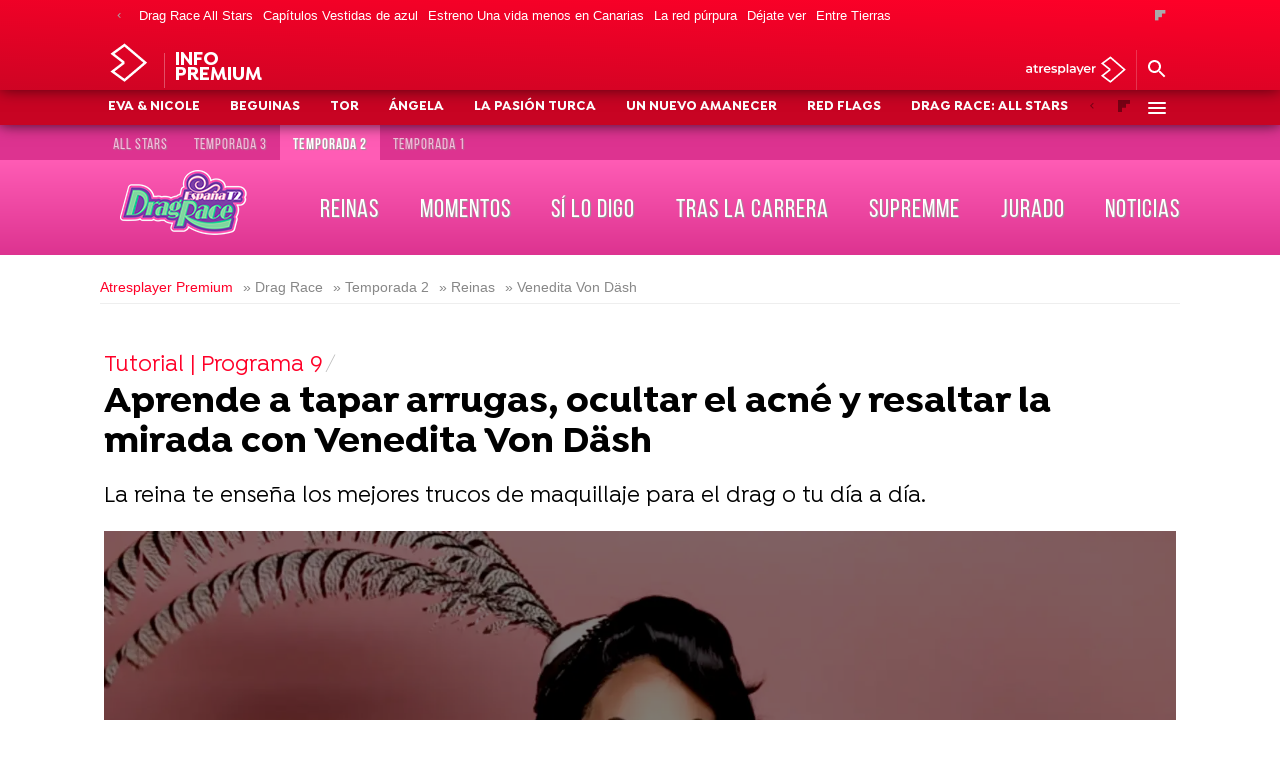

--- FILE ---
content_type: text/html; charset=UTF-8
request_url: https://premium.atresplayer.com/drag-race/temporada-2/reinas/venedita-von-dash/aprende-tapar-arrugas-ocultar-acne-resaltar-mirada-venedita-von-dash_202205276290940ed7b96e0001f469ff.html
body_size: 26618
content:
<!DOCTYPE html>
<html lang="es" prefix="og: http://ogp.me/ns#fb: http://ogp.me/ns/fb# article: http://ogp.me/ns/article#">
<head>




<meta charset="UTF-8"/>
<title>Aprende a tapar arrugas, ocultar el acné y resaltar la mirada con Venedita Von Däsh </title>
<meta name="title" content="Aprende a tapar arrugas, ocultar el acné y resaltar la mirada con Venedita Von Däsh "> 
<meta name="description" content="La reina te enseña los mejores trucos de maquillaje para el drag o tu día a día."/>
<link rel="canonical" href="https://premium.atresplayer.com/drag-race/temporada-2/reinas/venedita-von-dash/aprende-tapar-arrugas-ocultar-acne-resaltar-mirada-venedita-von-dash_202205276290940ed7b96e0001f469ff.html" >
<link rel="amphtml" href="https://amp-premium.atresplayer.com/drag-race/temporada-2/reinas/venedita-von-dash/aprende-tapar-arrugas-ocultar-acne-resaltar-mirada-venedita-von-dash_202205276290940ed7b96e0001f469ff.html"/>
<meta name="robots" content="index, follow, max-image-preview:large" />
<meta name="DC.date.issued" content="2022-05-27T11:04:14.147+02:00"/>
<meta name="date" content="2022-05-27T11:04:14.147+02:00"/>
<meta property="article:modified_time" content="2022-05-27T11:04:14.147+02:00"/>
<meta property="article:published_time" content="2022-05-27T11:04:14.147+02:00"/>
<meta property="article:publisher" content="https://www.facebook.com/Atresplayer/" />
<meta property="og:type" content="article" />
<meta property="og:title" content="Aprende a tapar arrugas, ocultar el acné y resaltar la mirada con Venedita Von Däsh "/>	
<meta property="og:description" content="La reina te enseña los mejores trucos de maquillaje para el drag o tu día a día."/>
<meta property="og:url" content="https://premium.atresplayer.com/drag-race/temporada-2/reinas/venedita-von-dash/aprende-tapar-arrugas-ocultar-acne-resaltar-mirada-venedita-von-dash_202205276290940ed7b96e0001f469ff.html"/>
<meta property="og:image" content="https://img-premium.atresplayer.com/clipping/cmsimages01/2022/05/27/31C4E2DD-A68D-4B8E-B185-97146F23727C/reina-ensena-mejores-trucos-maquillaje-drag-dia-dia_69.jpg?crop=772,434,x40,y0&width=1280&height=720&optimize=low&format=jpg"/>
<meta property="og:image:type" content="image/jpeg" />
<meta property="og:image:width" content="1280" />
<meta property="og:image:height" content="720" />
<meta property="og:locale" content="es_ES" />
<meta property="og:site_name" content="Atresplayer Premium"/>
<meta name="twitter:card" content="summary_large_image">
<meta name="twitter:image" content="https://img-premium.atresplayer.com/clipping/cmsimages01/2022/05/27/31C4E2DD-A68D-4B8E-B185-97146F23727C/reina-ensena-mejores-trucos-maquillaje-drag-dia-dia_69.jpg?crop=772,434,x40,y0&width=1280&height=720&optimize=low&format=jpg" />
<meta name="twitter:site" content="Atresplayer">
<meta property="article:section" content="Drag Race"/>
<meta property="article:tag" content="Venedita Von Däsh Drag Race"/>
<meta http-equiv="X-UA-Compatible" content="IE=edge,chrome=1"/>
<meta name="pageRender" content="Tue Aug 02 05:41:08 CEST 2022"/>
<meta name="viewport" content="width=device-width, initial-scale=1, maximum-scale=1, user-scalable=no">
<!-- Metadatos métricas -->
<meta name="serie-programa" content=""/>
<meta name="tipo-contenido" content="Entretenimiento"/>
<meta name="autor" content="Atresplayer Premium"/>
<meta name="lang" content="es">
<meta name="organization" content="Atresplayer Premium" />

<!-- Preload de fuentes -->
<link
  rel="preload"
  href="https://static.antena3.com/css/assets/fonts/Isidora-Light.woff2"
  as="font"
  crossorigin
/>
<link
  rel="preload"
  href="https://static.antena3.com/css/assets/fonts/Isidora-Medium.woff2"
  as="font"
  crossorigin
/>
<link
  rel="preload"
  href="https://static.antena3.com/css/assets/fonts/Isidora-Bold.woff2"
  as="font"
  crossorigin
/>
<link
  rel="preload"
  href="https://static.antena3.com/css/assets/fonts/icomoon2.woff"
  as="font"
  crossorigin
/>
<style>
  @font-face {
    font-family: 'Isidora';
    src: local('Isidora Light'), local('Isidora-Light'),
      url('https://static.antena3.com/css/assets/fonts/Isidora-Light.woff2')
        format('woff2');
    unicode-range: U+000-5FF;
    font-weight: 300;
    font-style: normal;
    font-display: swap;
  }

  @font-face {
    font-family: 'Isidora';
    src: local('Isidora Medium'), local('Isidora-Medium'),
      url('https://static.antena3.com/css/assets/fonts/Isidora-Medium.woff2')
        format('woff2');
    unicode-range: U+000-5FF;
    font-weight: 500;
    font-style: normal;
    font-display: swap;
  }

  @font-face {
    font-family: 'Isidora';
    src: local('Isidora Bold'), local('Isidora-Bold'),
      url('https://static.antena3.com/css/assets/fonts/Isidora-Bold.woff2')
        format('woff2');
    unicode-range: U+000-5FF;
    font-weight: 700;
    font-style: bold;
    font-display: swap;
  }

  @font-face {
    font-family: 'icomoon';
    src: url('https://static.antena3.com/css/assets/fonts/icomoon2.woff')
      format('woff');
    font-weight: 400;
    font-style: normal;
    font-display: swap;
  }
</style>


<!-- Carga de Favicon -->
<link rel="shortcut icon" href="https://premium.atresplayer.com/public/img/infopremium/favicon/favicon.ico">
<link rel="icon" sizes="16x16 32x32 64x64" href="https://premium.atresplayer.com/public/img/infopremium/favicon/favicon.webp">
<link rel="icon" type="image/webp" sizes="196x196" href="https://premium.atresplayer.com/public/img/infopremium/favicon/icon192.webp">
<link rel="icon" type="image/webp" sizes="160x160" href="https://premium.atresplayer.com/public/img/infopremium/favicon/icon160.webp">
<link rel="icon" type="image/webp" sizes="96x96" href="https://premium.atresplayer.com/public/img/infopremium/favicon/icon96.webp"> 
<link rel="apple-touch-icon" href="https://premium.atresplayer.com/public/img/infopremium/favicon/apple-touch-icon.webp">
<link rel="apple-touch-icon" sizes="57x57" href="https://premium.atresplayer.com/public/img/infopremium/favicon/apple-touch-icon-57x57.webp">
<link rel="apple-touch-icon" sizes="60x60" href="https://premium.atresplayer.com/public/img/infopremium/favicon/apple-touch-icon-60x60.webp">
<link rel="apple-touch-icon" sizes="72x72" href="https://premium.atresplayer.com/public/img/infopremium/favicon/apple-touch-icon-72x72.webp">  
<link rel="apple-touch-icon" sizes="76x76" href="https://premium.atresplayer.com/public/img/infopremium/favicon/apple-touch-icon-76x76.webp">
<link rel="apple-touch-icon" sizes="114x114" href="https://premium.atresplayer.com/public/img/infopremium/favicon/apple-touch-icon-114x114.webp">  
<link rel="apple-touch-icon" sizes="120x120" href="https://premium.atresplayer.com/public/img/infopremium/favicon/apple-touch-icon-120x120.webp">
<link rel="apple-touch-icon" sizes="144x144" href="https://premium.atresplayer.com/public/img/infopremium/favicon/apple-touch-icon-144x144.webp">
<link rel="apple-touch-icon" sizes="152x152" href="https://premium.atresplayer.com/public/img/infopremium/favicon/apple-touch-icon-152x152.webp">
<link rel="apple-touch-icon" sizes="180x180" href="https://premium.atresplayer.com/public/img/infopremium/favicon/apple-touch-icon-180x180.webp"> 
<meta name="msapplication-TileColor" content="#ff0028">
<meta name="msapplication-TileImage" content="https://premium.atresplayer.com/public/img/infopremium/favicon/mstile-144x144.webp">
<meta name="msapplication-square70x70logo" content="https://premium.atresplayer.com/public/img/infopremium/favicon/mstile-70x70.webp">
<meta name="msapplication-square150x150logo" content="https://premium.atresplayer.com/public/img/infopremium/favicon/mstile-150x150.webp">
<meta name="msapplication-square310x310logo" content="https://premium.atresplayer.com/public/img/infopremium/favicon/mstile-310x310.webp">
<meta name="theme-color" content="#ff0028">
<meta name="msapplication-config" content="https://premium.atresplayer.com/public/img/infopremium/favicon/browserconfig.xml"> 
<link rel="manifest" href="https://premium.atresplayer.com/public/img/infopremium/favicon/site.webmanifest">

<!--TAGS VERIFICADORES-->
<meta name="google-site-verification" content="VLHfX-MQZKK3w-THWLc2fLxK0IIlf2eIOkOII6MWiNc" />
<meta name="google-site-verification" content="omMTJSHzhpuE1NeJqNVaYEVIODAnHkcpcXEMR5CnlXo" />
<meta name="google-site-verification" content="RV_4t8RG8S_M97sex5-p_r4eHQkDQlxtiNWbwS6gD5A" />
<meta name="google-site-verification" content="Ww5ZVcM6yI08BCQ6hhHqeyc2n5N3zfGLfPaPLT7JFQk" />
<meta name="y_key" content="8f9e10c7bca1e10c" />
<meta name="msvalidate.01" content="DDBC2D36D801A1BEEF59505F4B1610AF" />
<meta name="alexaVerifyID" content="dxokSiRchRiSVONySe4tHAeoWQc" />

<meta name="ad-unit" content="32881787/premium.atresplayer.com/drag-race/temporada-2"/><meta name="site-name" content="Atresplayer Premium"/>
<meta name="tipo-pagina" content="contenido"/>

<meta name="error" content="false" />
<script type="application/ld+json">
{
	"@context": "https://schema.org",
	"@type": "NewsArticle",
	"mainEntityOfPage": {
		"@type": "WebPage",
		"@id": "https://premium.atresplayer.com/drag-race/temporada-2/reinas/venedita-von-dash/aprende-tapar-arrugas-ocultar-acne-resaltar-mirada-venedita-von-dash_202205276290940ed7b96e0001f469ff.html"},
	"url": "https://premium.atresplayer.com/drag-race/temporada-2/reinas/venedita-von-dash/aprende-tapar-arrugas-ocultar-acne-resaltar-mirada-venedita-von-dash_202205276290940ed7b96e0001f469ff.html",
	"headline": "Aprende a tapar arrugas, ocultar el acné y resaltar la mirada con Venedita Von Däsh ",
	"description": "La reina te enseña los mejores trucos de maquillaje para el drag o tu día a día.",
	"articleBody": "El final de &#39;Drag Race España&#39; está cada vez más cerca. Por primera vez, serán cuatro las finalistas que disputen por la deseada corona de la victoria. Una de las finalistas, Venedita Von Däsh, te enseña a maquillarte, te cuenta paso a paso su look de entrada en el programa y te desvela sus mejores trucos. ¿El primer paso para maquillarte como una reina? Borrarte las cejas e intentar resaltarlas. Otro de los pasos que no pueden fallar en nuestro maquillaje es la iluminación. Una vez tenemos, los puntos de luz y el contorno, sellamos con polvo. Como asegura la reina &quot;con la base es lo que más suelo tardar&quot;, explica. Descubre cómo sigue el tutorial y recuerda que ya puedes ver el programa completo en ATRESplayer PREMIUM. Venedita Von Däsh nació hace 10 años de casualidad, según cuenta la reina. A pesar de las dificultades halladas en el camino, la concursante siempre ha contado con el apoyo de sus familiares y amigos.",
  	"datePublished": "2022-05-27T11:04:14.147+02:00",
  	"dateModified": "2022-05-27T11:04:14.147+02:00",
		"articleSection":{
    	"@list":[
            "Reinas",
            "Venedita Von Däsh"]},
	"keywords": [
   		"Venedita Von Däsh Drag Race"],
   	"publisher": {
	    "@id":"https://premium.atresplayer.com/#publisher"
  	},
  	"author": {
			"@type": "Organization",
	  		"name": "Atresplayer Premium",
			"sameAs":[
				"https://twitter.com/ATRESplayer"]
  	},
  	
	"image": [
        {
            "@type": "ImageObject",
            "url": "https://img-premium.atresplayer.com/clipping/cmsimages01/2022/05/27/31C4E2DD-A68D-4B8E-B185-97146F23727C/reina-ensena-mejores-trucos-maquillaje-drag-dia-dia_96.jpg?crop=772,434,x40,y0&width=1200&height=675&optimize=low&format=webply",
            "width": 1200,
            "height": 675
        },
        {
            "@type": "ImageObject",
            "url": "https://img-premium.atresplayer.com/clipping/cmsimages01/2022/05/27/31C4E2DD-A68D-4B8E-B185-97146F23727C/reina-ensena-mejores-trucos-maquillaje-drag-dia-dia_103.jpg?crop=579,434,x154,y0&width=1200&height=900&optimize=low&format=webply",
            "width": 1200,
            "height": 900
        },
        {
            "@type": "ImageObject",
            "url": "https://img-premium.atresplayer.com/clipping/cmsimages01/2022/05/27/31C4E2DD-A68D-4B8E-B185-97146F23727C/reina-ensena-mejores-trucos-maquillaje-drag-dia-dia_104.jpg?crop=434,434,x226,y0&width=1200&height=1200&optimize=low&format=webply",
            "width": 1200,
            "height": 1200
        }
        
	],

  			"video": [
				{
					"@type": "VideoObject",
					"name": "Aprende a tapar arrugas, ocultar el acné y resaltar la mirada con Venedita Von Däsh ",
					"description": "La reina te enseña los mejores trucos de maquillaje para el drag o tu día a día.",
					"thumbnailUrl": "https://img-premium.atresplayer.com/clipping/cmsimages01/2022/05/27/31C4E2DD-A68D-4B8E-B185-97146F23727C/reina-ensena-mejores-trucos-maquillaje-drag-dia-dia_69.jpg?crop=772,434,x40,y0&width=1280&height=720&optimize=low&format=webply",
					"uploadDate": "2022-05-27T11:04:06.864+02:00",
					"duration": "PT677S",
					"publisher": {
                        "@id":"https://premium.atresplayer.com/#publisher"
					},
					"contentUrl": "https://dpvclip.antena3.com//a3player12//2022/05/27/A80F8903-4C05-4763-903B-18416155538B/video_LD.mp4",
					"embedUrl": "https://premium.atresplayer.com/embed/aprende-tapar-arrugas-ocultar-acne-resaltar-mirada-venedita-von-dash/video/42/2022/05/27/62907cb3f348b0e497c86bde"
				}
  			],


    "speakable":{
        "@type":"SpeakableSpecification",
        "xpath":[
            "/html/head/title",
            "/html/head/meta[@name='description']/@content"
         ]
    }
}
</script><script type="application/ld+json">
{
  "@context": "http://schema.org",
  "@type": "BreadcrumbList",
    "itemListElement": [
	{
	    "@type": "ListItem",
	    "position": 1,
	    "name": "ATRESplayer PREMIUM",
	    "item": "https://premium.atresplayer.com/"
	},
	{
	    "@type": "ListItem",
	    "position": 2,
	    "name": "Drag Race",
	    "item": "https://premium.atresplayer.com/drag-race/"
	},
	{
	    "@type": "ListItem",
	    "position": 3,
	    "name": "Temporada 2",
	    "item": "https://premium.atresplayer.com/drag-race/temporada-2/"
	},
	{
	    "@type": "ListItem",
	    "position": 4,
	    "name": "Reinas",
	    "item": "https://premium.atresplayer.com/drag-race/temporada-2/reinas/"
	},
	{
	    "@type": "ListItem",
	    "position": 5,
	    "name": "Venedita Von Däsh",
	    "item": "https://premium.atresplayer.com/drag-race/temporada-2/reinas/venedita-von-dash/"
	},
  	{
  		"@type": "ListItem",
	    "position": 6,
	    "name": "Aprende a tapar arrugas, ocultar el acné y resaltar la mirada con Venedita Von Däsh ",
	    "item": "https://premium.atresplayer.com/drag-race/temporada-2/reinas/venedita-von-dash/aprende-tapar-arrugas-ocultar-acne-resaltar-mirada-venedita-von-dash_202205276290940ed7b96e0001f469ff.html"
  	}]
}
</script>
<script type="application/ld+json">
{
	"@context":"https://schema.org",
	"@type":"NewsMediaOrganization",
	"url":"https://premium.atresplayer.com/",
    "@id":"https://premium.atresplayer.com/#publisher",
	"name":"Atresplayer Premium",
	"alternateName":"AtresplayerPremium",
    "logo": {
       "@type": "ImageObject",
       "url": "https://premium.atresplayer.com/public/img/atresplayer-premium-amp.png",
       "width": 232,
       "height": 60
    }
    ,
"foundingLocation": "Madrid, España",
"address": {
    "@type":"PostalAddress",
    "streetAddress":"Isla Graciosa 13",
    "addressLocality":"San Sebastián de los Reyes",
    "addressRegion":"Comunidad de Madrid",
    "postalCode":"28703",
    "addressCountry":"España"
}	,"parentOrganization":{
		    "@context":"https://schema.org",
		    "@type":"NewsMediaOrganization",
			"url":"https://www.atresmediacorporacion.com/",
			"name":"Atresmedia",
			"alternateName":"Atresmedia",
            "ethicsPolicy":"https://www.atresmediacorporacion.com/public/legal/politica-proteccion-datos-privacidad.html",
		    "legalName":"Atresmedia Corporación de Medios de Comunicación, S.A.",
		    "foundingLocation": "Madrid, España",
"foundingDate": "1988-06-07",
"address": {
    "@type":"PostalAddress",
    "streetAddress":"Isla Graciosa 13",
    "addressLocality":"San Sebastián de los Reyes",
    "addressRegion":"Comunidad de Madrid",
    "postalCode":"28703",
    "addressCountry":"España"
},
		    "logo": {
		       "@type": "ImageObject",
		       "url": "https://www.atresmedia.com/public/img/atresmedia-amp.png",
		       "width": 125,
               "height": 60
		    }
        }
}  
</script>

<script type="application/ld+json">[ { "@context": "https://schema.org/", "@type": "SiteNavigationElement", "url": "https:\/\/premium.atresplayer.com\/eva-nicole\/", "name": "EVA &amp; NICOLE" }, { "@context": "https://schema.org/", "@type": "SiteNavigationElement", "url": "https:\/\/premium.atresplayer.com\/beguinas\/", "name": "BEGUINAS" }, { "@context": "https://schema.org/", "@type": "SiteNavigationElement", "url": "https:\/\/premium.atresplayer.com\/tor\/", "name": "TOR" }, { "@context": "https://schema.org/", "@type": "SiteNavigationElement", "url": "https:\/\/premium.atresplayer.com\/angela\/", "name": "ÁNGELA" }, { "@context": "https://schema.org/", "@type": "SiteNavigationElement", "url": "https:\/\/premium.atresplayer.com\/pasion-turca\/", "name": "LA PASIÓN TURCA" }, { "@context": "https://schema.org/", "@type": "SiteNavigationElement", "url": "https:\/\/premium.atresplayer.com\/un-nuevo-amanecer\/", "name": "UN NUEVO AMANECER" }, { "@context": "https://schema.org/", "@type": "SiteNavigationElement", "url": "https:\/\/premium.atresplayer.com\/redflags\/", "name": "RED FLAGS" }, { "@context": "https://schema.org/", "@type": "SiteNavigationElement", "url": "https:\/\/premium.atresplayer.com\/drag-race\/all-stars\/", "name": "DRAG RACE: ALL STARS" }, { "@context": "https://schema.org/", "@type": "SiteNavigationElement", "url": "https:\/\/premium.atresplayer.com\/vestidas-de-azul\/", "name": "VESTIDAS DE AZUL" }, { "@context": "https://schema.org/", "@type": "SiteNavigationElement", "url": "https:\/\/premium.atresplayer.com\/veneno\/", "name": "VENENO" }, { "@context": "https://schema.org/", "@type": "SiteNavigationElement", "url": "https:\/\/premium.atresplayer.com\/dispositivos\/", "name": "DISPOSITIVOS" }] </script>
<!-- CSS -->
<link rel="stylesheet" href="https://static.antena3.com/css/style_infopremium.9b6eb24c4fa88be9b461.css">
<script type="text/javascript">
	var staticDomain = 'https://static-premium.atresplayer.com/';	
	var comunidadDomain = 'https://comunidad.atresmedia.com/';
	var jsDomain = 'https://cdnjs.atresmedia.com/atresmedia-js/latest/';
	var domainApi = 'https://api-premium.atresplayer.com/';
	var cmpLoadCallbacks = [];
	window.SITE_ID = 316758;
  	window.PAGE_ID = 1134855;
	document.domain = 'atresplayer.com';
  	window.SECTION_ID = 6164849;
  	window.CONTENT_PAGE_ID = '6290940ed7b96e0001f469ff';
  	window.URL_HITS_PAGE = 'https://hits-premium.atresplayer.com/6290940ed7b96e0001f469ff/2/3977188,4663462,6156913,6156921,6164849/6290940ed7b96e0001f469ff/';
	var SITE_SECTION_NAME = 'premiumatresplayer';
</script>


<script src="https://tv.sibbo.net/v2/clients/atresmedia/pro/sibbo-cmp-core.js" charset="utf-8"></script>


<!-- DTM -->
<script src="//assets.adobedtm.com/f3257b54648f/0a102682e791/launch-a7548e537628.min.js" defer></script>

<script type="text/javascript">window.WWW_BUILD="a3sites"</script>
  <script>if(window){let w=function(n){window.jQueryCallbacks.push(n)};var i=w;window.jQueryCallbacks=[],window.$=function(n){return typeof n=="function"&&w(n),{ready:w}},window.jQuery=window.$,window.$.ajax=function(...n){w(()=>window.$.ajax(...n))}}
</script>
  
<script type="module" src="https://cdnjs.atresmedia.com/load/webapp/www-entries/main.Bb7-Y4xk8M9YG2yI.js" defer></script>
<script type="module" src="https://cdnjs.atresmedia.com/load/webapp/www-entries/a3sites.BfF8CqnN8kccJdmR.js" defer></script>
  
</head>


<body class=" pagina-interior   drag-race temporada-2 reinas venedita-von-dash">

	<div id="fbody" class="fbody Home">
<header class="site-header site-header--gradient" id="site-header">
	<div class="site-header__wrapper site-header--gradient">
		<div class="site-header__upper-box" data-mod="header">
		 	<div class="site-header__top">
				<div class="container" data-mod="header-top">  
					
<div class="menu-hottags"><div class="menu-top custom_carousel" id="hottags" data-mod="a3mod_custom_carousel"><button type="button" class="custom_carousel__nav-btn custom_carousel__nav-btn--prev" title="Anterior"></button><ul class="custom_carousel_container" ><li itemprop="name" class="custom_carousel_item"><a class="menu-top__link" itemprop="url" href="https://premium.atresplayer.com/drag-race/all-stars/" title="Drag Race All Stars" rel="tag">Drag Race All Stars</a></li><meta itemprop="keywords" content="Drag Race All Stars"><li itemprop="name" class="custom_carousel_item"><a class="menu-top__link" itemprop="url" href="https://premium.atresplayer.com/vestidas-de-azul/" title="Capítulos Vestidas de azul" rel="tag">Capítulos Vestidas de azul</a></li><meta itemprop="keywords" content="Capítulos Vestidas de azul"><li itemprop="name" class="custom_carousel_item"><a class="menu-top__link" itemprop="url" href="https://premium.atresplayer.com/una-vida-menos-en-canarias/estabas-esperando-este-domingo-estrena-exclusiva_2024012265ae4187014c8a0001dc5bb3.html" title="Estreno Una vida menos en Canarias" rel="tag">Estreno Una vida menos en Canarias</a></li><meta itemprop="keywords" content="Estreno Una vida menos en Canarias"><li itemprop="name" class="custom_carousel_item"><a class="menu-top__link" itemprop="url" href="https://www.atresplayer.com/series/la-red-purpura/" title="La red púrpura" rel="tag">La red púrpura</a></li><meta itemprop="keywords" content="La red púrpura"><li itemprop="name" class="custom_carousel_item"><a class="menu-top__link" itemprop="url" href="https://premium.atresplayer.com/dejate-ver/" title="Déjate ver" rel="tag">Déjate ver</a></li><meta itemprop="keywords" content="Déjate ver"><li itemprop="name" class="custom_carousel_item"><a class="menu-top__link" itemprop="url" href="https://premium.atresplayer.com/entre-tierras/" title="Entre Tierras" rel="tag">Entre Tierras</a></li><meta itemprop="keywords" content="Entre Tierras"></ul><button type="button" class="custom_carousel__nav-btn custom_carousel__nav-btn--next" title="Siguiente"></button></div></div>				</div>
			</div>
			<div class="site-header__middle">
				<div class="container"> 
					<div class="header-brand">
				<div class="header-brand__h1" data-mod="logo-site">
					<a href="https://premium.atresplayer.com/" class="header-brand__link" title="ATRESplayer">
   <span class="header-brand__img">
      <svg width="59" height="45" viewBox="0 0 59 61" fill="none" xmlns="http://www.w3.org/2000/svg">
         <path d="M22.2153 5.66039L52.4908 30.7655L22.2153 55.8705L6.3685 44.5962L22.2045 32.6895V28.8414L6.41165 16.8915L22.2153 5.66039ZM17.9665 31.0087L0.124693 44.4233C-0.0424558 44.553 -0.0424505 44.807 0.13009 44.9259L22.1991 60.6267C22.3123 60.7078 22.4687 60.7024 22.5765 60.6105L58.2871 30.9979C58.4381 30.8736 58.4381 30.6411 58.2871 30.5168L22.5819 0.915014C22.4741 0.823134 22.3177 0.817729 22.2045 0.8988L0.189393 16.5456C0.0168525 16.6699 0.0114553 16.9239 0.183996 17.0482L17.9719 30.5114C18.139 30.6357 18.139 30.8844 17.9719 31.0087H17.9665Z" fill="white"></path>
         </svg>
   </span>
   <span class="header-brand__text">
   Info Premium
   </span>
</a>
				</div>
			</div>  
			<p class="site-header__news-title site-header__section"><i class="icon-arrow-down"></i><a href="https://premium.atresplayer.com/drag-race/temporada-2/">Temporada 2</a></p>
			<div class=site-header__tools><a class=a3player-link data-mod=logo-atresplayer href=https://www.atresplayer.com/ title=atresplayer><svg alt=atresplayer height=35 viewBox="0 0 223 35" width=223 xmlns=http://www.w3.org/2000/svg class=a3player-text fill=none><path d="M34.5782 24.2239C33.6239 24.2239 32.896 23.9537 32.3891 23.4078C31.8877 22.8619 31.6342 22.0728 31.6342 21.0351V10.912H37.3227V6.92873H31.6342V2.06445H26.6629V6.92873H23.1636V10.912H26.6629V21.154C26.6629 23.4943 27.2992 25.2725 28.5716 26.4939C29.8441 27.7154 31.645 28.3261 33.9797 28.3261C34.9071 28.3261 35.7914 28.2072 36.6218 27.9694C37.4575 27.7316 38.1638 27.3695 38.7462 26.8939L37.355 23.3484C36.611 23.9321 35.6836 24.2239 34.5728 24.2239H34.5782Z" fill=white></path><path d="M47.1845 9.87435V6.76662H42.4558V28.0505H47.4271V17.7275C47.4271 15.6034 47.9717 13.9766 49.0555 12.847C50.1447 11.7174 51.6544 11.1553 53.5901 11.1553C53.9352 11.1553 54.318 11.1931 54.7439 11.2742V6.52881C51.1368 6.52881 48.6188 7.64759 47.1899 9.87435H47.1845Z" fill=white></path><path d="M73.1303 7.90162C71.5019 6.98281 69.6525 6.52881 67.582 6.52881C65.5115 6.52881 63.6082 6.99362 61.9367 7.92323C60.2652 8.85285 58.9604 10.15 58.0222 11.8093C57.0786 13.4685 56.6095 15.3386 56.6095 17.4086C56.6095 19.4786 57.0948 21.3865 58.0599 23.0457C59.0251 24.705 60.4 26.0021 62.1739 26.9317C63.9479 27.8614 66.0022 28.3262 68.3369 28.3262C70.1647 28.3262 71.8093 28.0343 73.2651 27.4506C74.7209 26.8669 75.9287 26.0021 76.883 24.8617L74.2194 21.7918C72.7097 23.3322 70.7848 24.1051 68.4555 24.1051C66.6276 24.1051 65.0963 23.6457 63.8616 22.7323C62.6269 21.8134 61.8666 20.5758 61.5754 19.0084H78.2364C78.2903 18.3706 78.3173 17.8788 78.3173 17.5329C78.3173 15.3548 77.859 13.4361 76.9477 11.7714C76.0311 10.1122 74.7586 8.82042 73.1303 7.90702V7.90162ZM61.5377 15.6953C61.7749 14.1279 62.4435 12.874 63.5435 11.9282C64.6434 10.9877 65.9914 10.5121 67.5766 10.5121C69.1618 10.5121 70.5476 10.9931 71.6313 11.9498C72.7151 12.9064 73.3675 14.1549 73.5778 15.6953H61.5323H61.5377Z" fill=white></path><path d="M94.8974 16.4898C93.8082 16.1439 92.4171 15.8412 90.7241 15.571C89.0256 15.2791 87.7747 14.9657 86.9659 14.636C86.1571 14.3063 85.7527 13.7388 85.7527 12.9443C85.7527 12.2255 86.1302 11.6471 86.885 11.2094C87.6399 10.7716 88.7452 10.55 90.2064 10.55C92.4603 10.55 94.4876 11.0796 96.2885 12.1444L98.1972 8.35565C97.2698 7.79896 96.0782 7.35037 94.617 7.02068C93.1558 6.69099 91.7 6.52344 90.2442 6.52344C87.3811 6.52344 85.1057 7.12877 83.4234 8.33943C81.7412 9.5501 80.9 11.1607 80.9 13.1821C80.9 14.7224 81.3044 15.9277 82.1132 16.7871C82.922 17.6518 83.8764 18.2572 84.9763 18.6031C86.0763 18.949 87.4997 19.257 89.2521 19.5219C90.9236 19.7867 92.1368 20.0677 92.8916 20.3596C93.6465 20.6515 94.0239 21.1703 94.0239 21.9162C94.0239 23.4835 92.5411 24.2672 89.5702 24.2672C88.2708 24.2672 86.9497 24.0727 85.6126 23.6889C84.2754 23.3052 83.1269 22.7917 82.1725 22.154L80.2638 25.9427C81.2451 26.6345 82.5553 27.2074 84.1999 27.656C85.8444 28.11 87.5267 28.3316 89.2521 28.3316C92.223 28.3316 94.5685 27.7317 96.2885 26.5372C98.0139 25.3428 98.8712 23.7484 98.8712 21.754C98.8712 20.2407 98.483 19.0679 97.7012 18.2463C96.9194 17.4248 95.9866 16.8357 94.8974 16.4952V16.4898Z" fill=white></path><path d="M120.088 7.88003C118.46 6.97744 116.611 6.52344 114.54 6.52344C113.079 6.52344 111.752 6.77746 110.545 7.2801C109.337 7.78275 108.323 8.54482 107.504 9.5501V6.76125H102.775V34.1471H107.746V25.4563C109.418 27.3696 111.682 28.3262 114.545 28.3262C116.611 28.3262 118.46 27.8722 120.094 26.9696C121.722 26.067 123.005 24.7861 123.933 23.1214C124.86 21.4622 125.324 19.5543 125.324 17.4032C125.324 15.2521 124.86 13.3496 123.933 11.7012C123.005 10.0527 121.727 8.77722 120.094 7.87463L120.088 7.88003ZM118.498 22.2296C117.317 23.4511 115.813 24.0619 113.985 24.0619C112.793 24.0619 111.72 23.7916 110.766 23.2457C109.811 22.6999 109.057 21.927 108.501 20.9163C107.946 19.9056 107.665 18.7382 107.665 17.4086C107.665 16.079 107.946 14.9116 108.501 13.9009C109.057 12.8902 109.811 12.112 110.766 11.5715C111.72 11.0256 112.793 10.7554 113.985 10.7554C115.813 10.7554 117.317 11.3661 118.498 12.5876C119.679 13.809 120.266 15.4197 120.266 17.4086C120.266 19.3976 119.679 21.0082 118.498 22.2296Z" fill=white></path><path d="M134.62 0H129.648V28.0507H134.62V0Z" fill=white></path><path d="M148.854 6.52347C147.102 6.52347 145.446 6.75047 143.883 7.19906C142.319 7.65306 140.982 8.30163 139.866 9.15018L141.812 12.7768C142.605 12.112 143.581 11.5931 144.735 11.2202C145.889 10.8473 147.059 10.6635 148.256 10.6635C150.008 10.6635 151.324 11.0635 152.213 11.858C153.103 12.6525 153.545 13.7983 153.545 15.2846V15.6035H148.056C145.01 15.6035 142.772 16.1818 141.354 17.3384C139.936 18.495 139.224 20.0299 139.224 21.9432C139.224 23.1647 139.548 24.2619 140.2 25.2293C140.847 26.2022 141.769 26.9588 142.966 27.4993C144.158 28.0452 145.549 28.3154 147.139 28.3154C148.73 28.3154 150.089 28.0722 151.216 27.5804C152.343 27.0885 153.211 26.3805 153.82 25.4509V28.0398H158.511V15.5656C158.511 12.539 157.681 10.269 156.025 8.77185C154.37 7.26933 151.976 6.51807 148.849 6.51807L148.854 6.52347ZM153.545 21.3919C153.146 22.4567 152.467 23.2728 151.496 23.8403C150.531 24.4132 149.42 24.6996 148.175 24.6996C146.929 24.6996 145.91 24.4348 145.193 23.9051C144.476 23.3755 144.12 22.6567 144.12 21.7541C144.12 19.8678 145.549 18.922 148.412 18.922H153.54V21.3919H153.545Z" fill=white></path><path d="M9.62993 6.52347C7.87756 6.52347 6.22225 6.75047 4.6586 7.19906C3.09495 7.65306 1.75776 8.30163 0.641636 9.15018L2.58811 12.7768C3.38072 12.112 4.35665 11.5931 5.51052 11.2202C6.66439 10.8473 7.83443 10.6635 9.03143 10.6635C10.7838 10.6635 12.0994 11.0635 12.9891 11.858C13.8787 12.6525 14.3209 13.7983 14.3209 15.2846V15.6035H8.83193C5.78551 15.6035 3.54787 16.1818 2.1298 17.3384C0.711731 18.495 0 20.0299 0 21.9432C0 23.1647 0.323514 24.2619 0.975934 25.2293C1.62296 26.2022 2.54498 26.9588 3.74198 27.4993C4.93359 28.0452 6.3247 28.3154 7.91531 28.3154C9.50592 28.3154 10.8647 28.0722 11.9916 27.5804C13.1185 27.0885 13.9866 26.3805 14.5959 25.4509V28.0398H19.2868V15.5656C19.2868 12.539 18.4565 10.269 16.8012 8.77185C15.1458 7.26933 12.7518 6.51807 9.62454 6.51807L9.62993 6.52347ZM14.3209 21.3919C13.9219 22.4567 13.2425 23.2728 12.272 23.8403C11.3068 24.4132 10.1961 24.6996 8.95055 24.6996C7.70502 24.6996 6.68596 24.4348 5.96883 23.9051C5.25171 23.3755 4.89584 22.6567 4.89584 21.7541C4.89584 19.8678 6.3247 18.922 9.1878 18.922H14.3155V21.3919H14.3209Z" fill=white></path><path d="M200.843 7.90162C199.214 6.98281 197.365 6.52881 195.295 6.52881C193.224 6.52881 191.321 6.99362 189.649 7.92323C187.978 8.85285 186.673 10.15 185.735 11.8093C184.791 13.4685 184.322 15.3386 184.322 17.4086C184.322 19.4786 184.807 21.3865 185.772 23.0457C186.738 24.705 188.113 26.0021 189.886 26.9317C191.66 27.8614 193.715 28.3262 196.049 28.3262C197.877 28.3262 199.522 28.0343 200.978 27.4506C202.433 26.8669 203.641 26.0021 204.596 24.8617L201.932 21.7918C200.422 23.3322 198.497 24.1051 196.168 24.1051C194.34 24.1051 192.809 23.6457 191.574 22.7323C190.339 21.8134 189.579 20.5758 189.288 19.0084H205.949C206.003 18.3706 206.03 17.8788 206.03 17.5329C206.03 15.3548 205.572 13.4361 204.66 11.7714C203.744 10.1122 202.471 8.82042 200.843 7.90702V7.90162ZM189.25 15.6953C189.487 14.1279 190.156 12.874 191.256 11.9282C192.356 10.9877 193.704 10.5121 195.289 10.5121C196.874 10.5121 198.26 10.9931 199.344 11.9498C200.428 12.9064 201.08 14.1549 201.29 15.6953H189.245H189.25Z" fill=white></path><path d="M215.137 9.87435V6.76662H210.408V28.0505H215.379V17.7275C215.379 15.6034 215.924 13.9766 217.008 12.847C218.097 11.7174 219.607 11.1553 221.542 11.1553C221.887 11.1553 222.27 11.1931 222.696 11.2742V6.52881C219.089 6.52881 216.571 7.64759 215.142 9.87435H215.137Z" fill=white></path><path d="M179.442 7.04761L172.422 23.4997L165.44 7.04761H160.037L167.78 24.8941H171.565L169.721 29.3746L167.747 33.9849L172.578 33.9957L184.43 7.04761H179.442Z" fill=white></path></svg><svg alt=logo-atresplayer height=61 viewBox="0 0 59 61" width=59 xmlns=http://www.w3.org/2000/svg class=a3player-icon fill=none><path d="M22.2153 5.66039L52.4908 30.7655L22.2153 55.8705L6.3685 44.5962L22.2045 32.6895V28.8414L6.41165 16.8915L22.2153 5.66039ZM17.9665 31.0087L0.124693 44.4233C-0.0424558 44.553 -0.0424505 44.807 0.13009 44.9259L22.1991 60.6267C22.3123 60.7078 22.4687 60.7024 22.5765 60.6105L58.2871 30.9979C58.4381 30.8736 58.4381 30.6411 58.2871 30.5168L22.5819 0.915014C22.4741 0.823134 22.3177 0.817729 22.2045 0.8988L0.189393 16.5456C0.0168525 16.6699 0.0114553 16.9239 0.183996 17.0482L17.9719 30.5114C18.139 30.6357 18.139 30.8844 17.9719 31.0087H17.9665Z" fill=white></path></svg></a><button class=search-link id=search-link title=buscador><svg alt=buscador height=24 viewBox="0 0 24 24" width=24 xmlns=http://www.w3.org/2000/svg><path d="M15.5 14h-.79l-.28-.27C15.41 12.59 16 11.11 16 9.5 16 5.91 13.09 3 9.5 3S3 5.91 3 9.5 5.91 16 9.5 16c1.61 0 3.09-.59 4.23-1.57l.27.28v.79l5 4.99L20.49 19l-4.99-5zm-6 0C7.01 14 5 11.99 5 9.5S7.01 5 9.5 5 14 7.01 14 9.5 11.99 14 9.5 14z"></path></svg></button><button class=navbar-toggler id=navbar_toggler title=Menu type=button><span class=icon-bar></span><span class=icon-bar></span><span class=icon-bar></span></button></div>

			</div>
		</div>
	</div>
<div class="site-header__bottom"><div class="container"><div class="menu-main" id="menu_main"><nav class="third-menu-wrapper" ><div class="container"><div class="cintillo_bloque cintillo_bloque__subnavegacion custom_carousel" data-mod="a3mod_custom_carousel" id="menu_main-slide"><ul class="custom_carousel_container"><li class="custom_carousel_item"><a href="https://premium.atresplayer.com/eva-nicole/" title="EVA & NICOLE">EVA & NICOLE</a></li><li class="custom_carousel_item"><a href="https://premium.atresplayer.com/beguinas/" title="BEGUINAS">BEGUINAS</a></li><li class="custom_carousel_item"><a href="https://premium.atresplayer.com/tor/" title="TOR">TOR</a></li><li class="custom_carousel_item"><a href="https://premium.atresplayer.com/angela/" title="ÁNGELA">ÁNGELA</a></li><li class="custom_carousel_item"><a href="https://premium.atresplayer.com/pasion-turca/" title="LA PASIÓN TURCA">LA PASIÓN TURCA</a></li><li class="custom_carousel_item"><a href="https://premium.atresplayer.com/un-nuevo-amanecer/" title="UN NUEVO AMANECER">UN NUEVO AMANECER</a></li><li class="custom_carousel_item"><a href="https://premium.atresplayer.com/redflags/" title="RED FLAGS">RED FLAGS</a></li><li class="custom_carousel_item"><a href="https://premium.atresplayer.com/drag-race/all-stars/" title="DRAG RACE: ALL STARS">DRAG RACE: ALL STARS</a></li><li class="custom_carousel_item"><a href="https://premium.atresplayer.com/vestidas-de-azul/" title="VESTIDAS DE AZUL">VESTIDAS DE AZUL</a></li><li class="custom_carousel_item"><a href="https://premium.atresplayer.com/veneno/" title="VENENO">VENENO</a></li><li class="custom_carousel_item"><a href="https://premium.atresplayer.com/dispositivos/" title="DISPOSITIVOS">DISPOSITIVOS</a></li></ul><button type="button" class="custom_carousel__nav-btn custom_carousel__nav-btn--prev" title="Anterior"><span class="sr-only">Anterior</span></button><button type="button" class="custom_carousel__nav-btn custom_carousel__nav-btn--next" title="Siguiente"><span class="sr-only">Siguiente</span></button></div></div></nav><div class="menu-main__content" id="menu_main_content" data-mod="burguer"><div class="container"><button title="Cerrar menu" type="button" class="menu-closer"><i class="icon-close"></i></button><section class="row"><div class="col-md-8"><nav class="menu-main__nav"><section class="menu-main__section" data-mod="header-"><p class="menu-main__title"></p><ul class="menu-main__list"></ul></section></nav><nav class="menu-main__nav"><section class="menu-main__section" data-mod="header-Lo último"><p class="menu-main__title">Lo último</p><ul class="menu-main__list"><li class="menu-main__item"><a title="Mariliendre" class="menu-main__link" href="https://premium.atresplayer.com/mariliendre/">Mariliendre</a></li><li class="menu-main__item"><a title="A muerte" class="menu-main__link" href="https://premium.atresplayer.com/a-muerte/">A muerte</a></li><li class="menu-main__item"><a title="FoQ, la nueva generación" class="menu-main__link" href="https://premium.atresplayer.com/foq-nueva-generacion/">FoQ, la nueva generación</a></li><li class="menu-main__item"><a title="Santuario" class="menu-main__link" href="https://premium.atresplayer.com/santuario/">Santuario</a></li><li class="menu-main__item"><a title="¿A qué estás esperando?" class="menu-main__link" href="https://premium.atresplayer.com/a-que-estas-esperando/">¿A qué estás esperando?</a></li><li class="menu-main__item"><a title="La sombra de la tierra" class="menu-main__link" href="https://premium.atresplayer.com/la-sombra-de-la-tierra/">La sombra de la tierra</a></li><li class="menu-main__item"><a title="HAZTE PREMIUM" class="menu-main__link" href="https://www.atresplayer.com/registro">HAZTE PREMIUM</a></li></ul></section></nav><nav class="menu-main__nav"><section class="menu-main__section" data-mod="header-Series originales"><p class="menu-main__title">Series originales</p><ul class="menu-main__list"><li class="menu-main__item"><a title="Las noches de Tefía" class="menu-main__link" href="https://premium.atresplayer.com/las-noches-de-tefia/">Las noches de Tefía</a></li><li class="menu-main__item"><a title="Cardo" class="menu-main__link" href="https://premium.atresplayer.com/cardo/">Cardo</a></li><li class="menu-main__item"><a title="Vestidas de azul" class="menu-main__link" href="https://premium.atresplayer.com/vestidas-de-azul/">Vestidas de azul</a></li><li class="menu-main__item"><a title="Un nuevo amanecer" class="menu-main__link" href="https://premium.atresplayer.com/un-nuevo-amanecer/">Un nuevo amanecer</a></li><li class="menu-main__item"><a title="Zorras" class="menu-main__link" href="https://premium.atresplayer.com/zorras/">Zorras</a></li><li class="menu-main__item"><a title="Déjate ver" class="menu-main__link" href="https://premium.atresplayer.com/dejate-ver/">Déjate ver</a></li><li class="menu-main__item"><a title="Red Flags" class="menu-main__link" href="https://premium.atresplayer.com/redflags/">Red Flags</a></li><li class="menu-main__item"><a title="Los Protegidos A. D. N." class="menu-main__link" href="https://premium.atresplayer.com/los-protegidos/adn/">Los Protegidos A. D. N.</a></li><li class="menu-main__item"><a title="La Ruta" class="menu-main__link" href="https://premium.atresplayer.com/la-ruta/">La Ruta</a></li><li class="menu-main__item"><a title="La edad de la ira" class="menu-main__link" href="https://premium.atresplayer.com/la-edad-de-la-ira/">La edad de la ira</a></li><li class="menu-main__item"><a title="La novia gitana" class="menu-main__link" href="https://premium.atresplayer.com/la-novia-gitana/">La novia gitana</a></li><li class="menu-main__item"><a title="La red púrpura" class="menu-main__link" href="https://premium.atresplayer.com/la-red-purpura/">La red púrpura</a></li><li class="menu-main__item"><a title="Camilo Superstar" class="menu-main__link" href="https://premium.atresplayer.com/camilo-superstar/">Camilo Superstar</a></li><li class="menu-main__item"><a title="Dos años y un día" class="menu-main__link" href="https://premium.atresplayer.com/dos-anos-un-dia/">Dos años y un día</a></li><li class="menu-main__item"><a title="FoQ: el reencuentro" class="menu-main__link" href="https://premium.atresplayer.com/foq-reencuentro/">FoQ: el reencuentro</a></li><li class="menu-main__item"><a title="Veneno" class="menu-main__link" href="https://premium.atresplayer.com/veneno/">Veneno</a></li><li class="menu-main__item"><a title="Luimelia" class="menu-main__link" href="https://premium.atresplayer.com/luimelia/">Luimelia</a></li><li class="menu-main__item"><a title="TODAS LAS SERIES" class="menu-main__link" href="https://www.atresplayer.com/series">TODAS LAS SERIES</a></li></ul></section></nav><nav class="menu-main__nav"><section class="menu-main__section" data-mod="header-Programas y documentales"><p class="menu-main__title">Programas y documentales</p><ul class="menu-main__list"><li class="menu-main__item"><a title="Drag Race" class="menu-main__link" href="https://premium.atresplayer.com/drag-race/">Drag Race</a></li><li class="menu-main__item"><a title="Tor" class="menu-main__link" href="https://premium.atresplayer.com/tor/">Tor</a></li><li class="menu-main__item"><a title="Pongamos que hablo de" class="menu-main__link" href="https://premium.atresplayer.com/pongamos-que-hablo-de/">Pongamos que hablo de</a></li><li class="menu-main__item"><a title="Las Uñas" class="menu-main__link" href="https://premium.atresplayer.com/las-unas/">Las Uñas</a></li><li class="menu-main__item"><a title="Reinas al rescate" class="menu-main__link" href="https://premium.atresplayer.com/reinas-rescate/">Reinas al rescate</a></li><li class="menu-main__item"><a title="El instante decisivo" class="menu-main__link" href="https://premium.atresplayer.com/instante-decisivo/">El instante decisivo</a></li><li class="menu-main__item"><a title="ELLAS" class="menu-main__link" href="https://premium.atresplayer.com/documental-ellas/">ELLAS</a></li><li class="menu-main__item"><a title="El enigma Nadiuska" class="menu-main__link" href="https://premium.atresplayer.com/enigma-nadiuska/">El enigma Nadiuska</a></li><li class="menu-main__item"><a title="Tino Casal" class="menu-main__link" href="https://premium.atresplayer.com/tino-casal/">Tino Casal</a></li><li class="menu-main__item"><a title="Los Borbones" class="menu-main__link" href="https://premium.atresplayer.com/borbones-familia-real/">Los Borbones</a></li><li class="menu-main__item"><a title="El instante decisivo" class="menu-main__link" href="https://premium.atresplayer.com/instante-decisivo/">El instante decisivo</a></li><li class="menu-main__item"><a title="No se lo digas a nadie" class="menu-main__link" href="https://premium.atresplayer.com/no-se-lo-digas-a-nadie/">No se lo digas a nadie</a></li><li class="menu-main__item"><a title="María Jiménez" class="menu-main__link" href="https://premium.atresplayer.com/maria-jimenez/">María Jiménez</a></li><li class="menu-main__item"><a title="Usted está aquí" class="menu-main__link" href="https://premium.atresplayer.com/usted-esta-aqui/">Usted está aquí</a></li><li class="menu-main__item"><a title="Los amigos de Edu" class="menu-main__link" href="https://premium.atresplayer.com/los-amigos-edu/">Los amigos de Edu</a></li><li class="menu-main__item"><a title="Mr Trump" class="menu-main__link" href="https://premium.atresplayer.com/mr-trump/">Mr Trump</a></li><li class="menu-main__item"><a title="TODOS LOS DOCUMENTALES" class="menu-main__link" href="https://www.atresplayer.com/documentales/">TODOS LOS DOCUMENTALES</a></li></ul></section></nav><nav class="menu-main__nav"><section class="menu-main__section" data-mod="header-Otros portales"><p class="menu-main__title">Otros portales</p><ul class="menu-main__list"><li class="menu-main__item"><a title="Antena 3" class="menu-main__link" href="http://www.antena3.com">Antena 3</a></li><li class="menu-main__item"><a title="laSexta" class="menu-main__link" href="http://www.lasexta.com">laSexta</a></li><li class="menu-main__item"><a title="Neox" class="menu-main__link" href="http://www.neox.atresmedia.com">Neox</a></li><li class="menu-main__item"><a title="Nova" class="menu-main__link" href="http://www.nova.atresmedia.com">Nova</a></li><li class="menu-main__item"><a title="Mega" class="menu-main__link" href="http://www.mega.atresmedia.com">Mega</a></li><li class="menu-main__item"><a title="Atreseries" class="menu-main__link" href="http://www.atreseries.atresmedia.com">Atreseries</a></li><li class="menu-main__item"><a title="ATRESPLAYER" class="menu-main__link" href="https://www.atresplayer.com/">ATRESPLAYER</a></li></ul></section></nav></div><div class="col-12 col-md-4"><section class="menu-main__section"><p class="menu-main__title h3">Flooxer </p><ol class="most-viewed-list" data-mod="imperdibles"><li class="most-viewed-item"><div class="article article--tab"><span class="article__tag"><a href="https://www.atresplayer.com/flooxer/series/biara-proyecto-lazarus/"></a></span><p class="article__title "><a href="https://www.atresplayer.com/flooxer/series/biara-proyecto-lazarus/">Biara, proyecto Lázarus</a></p></div></li><li class="most-viewed-item"><div class="article article--tab"><span class="article__tag"><a href="https://www.atresplayer.com/flooxer/programas/temporada-de-caza/"></a></span><p class="article__title "><a href="https://www.atresplayer.com/flooxer/programas/temporada-de-caza/">Temporada de Caza</a></p></div></li><li class="most-viewed-item"><div class="article article--tab"><span class="article__tag"><a href="https://www.atresplayer.com/flooxer/programas/si-lo-dice-mi-madre/"></a></span><p class="article__title "><a href="https://www.atresplayer.com/flooxer/programas/si-lo-dice-mi-madre/">Si lo dice mi madre</a></p></div></li></ol></section></div></section></div></div></div></div></div>	</div>
	<div class="site-header__search"><div class="container"><button title="Cerrar búsqueda" type="button" class="search-closer"><i class="icon-cancel"></i></button><p class="search-title">¿Qué estás buscando?</p><form class="search-form" action="/buscador-site/index.html"><textarea class="textarea--animated" id="searchTextarea" placeholder="busca..." rows="5" cols="20" name="q"></textarea><button class="search-form__btn" title="Search" type="submit">Buscar</button></form></div></div>

</header>
	<main>

			
			<article class="module-interior" data-mod="atresmedia_module_interior">

<link rel="stylesheet" href="https://use.typekit.net/cmg4kat.css"><link rel="stylesheet" href="https://cdn.jsdelivr.net/combine/gh/ahmst/basis@1.32/grid.css,gh/ahmst/basis@1.32/classes.css"><style> body {margin: 0;} #menu-dragrace {height: 95px; width: 100%;background: linear-gradient(to bottom, #ff5cb5 0%,#dd3390 100%); margin-bottom: 20px;} /* #menu-dragrace .anchocontenedor {max-width: 1080px; width:100%; margin: 0 auto; height: 100%;} */ .anchocontenedor {max-width: 1080px;width:100%; margin: 0 auto; height: 100%;} #menu-dragrace #logo-dragrace {width: 180px; height: 100%; float:left; } #menu-dragrace #logo-dragrace img {width: 100%;margin-top: -10px;} #menu-dragrace nav {float:left; width: calc(100% - 220px);margin-left: 40px;height:100%} #menu-dragrace nav ul {display:flex;align-items: stretch; justify-content: space-between; } #menu-dragrace nav ul, #menu-dragrace nav ul li {margin: 0; padding: 0; list-style: none; height: 100%;} #menu-dragrace nav ul li {font-family: bebas-neue-by-fontfabric,sans-serif; font-weight: 400; font-style: normal; letter-spacing: 1px !important; position: relative; font-size: 25.5px;float:left; text-transform: uppercase; color:white;} #menu-dragrace nav ul li.activo:before {background-color:white;width: 80%;} #menu-dragrace nav ul li:hover:before {background-color: #80d6a0;width: 80%;} #menu-dragrace nav ul li:before {border-radius: 100px;transition: all .2s ease;position: absolute;content:""; left: 0; right: 0; margin: auto;width: 0%;/*height: 30px;margin-top:25px;*/height:2px;box-shadow: rgb(70 54 54 / 15%) 0px 1px 1px 0;margin-top:30px;background-color: transparent;overflow:hidden;font-size:22px; color:white;} #menu-dragrace nav ul li:hover {color: #80d6a0} #menu-dragrace nav ul li a {height: 100%;text-decoration: none;transition: all .2s ease; color:inherit;text-shadow: 1px 1px 1px rgba(150, 150, 150, 1);} #temporadas {position:relative; height: 35px;background-color:#dd3390} #temporadas ul {padding: 0; width:100%; float:left;height: 100%;margin: 0 auto;overflow:hidden;} #temporadas ul:last-of-type li {float:left} #temporadas ul li {letter-spacing: 1px !important;transition: all .2s ease;text-shadow: 1px 1px 1px rgb(150 150 150);box-sizing: border-box;margin:0;opacity:0.7; color:white;padding: 0;display:inline; text-transform: uppercase;height: 100%;float:left; padding: 9px 13px;font-family: bebas-neue-by-fontfabric,sans-serif; font-size: 15px;} #temporadas ul li:hover {opacity:1} #temporadas ul li.activo {font-weight:bold;position: relative;opacity:1;background-color: #ff5cb5} #temporadas ul li a {color:white;text-decoration: none;} @media (min-width: 1072px) { .desktop {display: unset !important;} .mobile {display: none !important} } @media (max-width: 1080px) { .desktop {display: none !important;} .mobile {display: unset !important} #temporadas {margin-top: 34px;} #menu-dragrace { height:65px} #menu-dragrace #logo-dragrace {width: 53px; margin-left: 15px;} #menu-dragrace #logo-dragrace img {margin-top: -5px} #menu-dragrace nav {float:left; width: calc(100% - 90px);overflow:hidden;margin-left: 20px;} #menu-dragrace nav ul {width: 100%; overflow:auto;display:flex;overflow-x: auto;white-space: nowrap;justify-content: unset;} #menu-dragrace nav ul li {font-size: 22px;float:none;display: inline-block !important;margin-right: 20px;} #menu-dragrace nav ul li:last-of-type {padding-right: 30px;} #menu-dragrace nav ul li:last-of-type::before {margin-right: 25;} #menu-dragrace nav ul li:before {margin-top: 46px} #menu-dragrace nav ul li.activo:before {width: 70%;} } </style><nav id="temporadas" data-hidden-on-scroll ><div class="anchocontenedor"><ul id="temporadaslist"><li class=""><a target="_top" class="cXY" href="https://premium.atresplayer.com/drag-race/all-stars/">All Stars</a></li><li class=""><a target="_top" class="cXY" href="https://premium.atresplayer.com/drag-race/temporada-3/">Temporada 3</a></li><li class="activo"><a target="_top" class="cXY" href="https://premium.atresplayer.com/drag-race/temporada-2/">Temporada 2</a></li><li><a target="_top" class="cXY" href="https://premium.atresplayer.com/drag-race/temporada-1/"><span class="desktop">Temporada 1</span><span class="mobile">T1</span></a></li></ul></div></nav><header id="menu-dragrace" data-hidden-on-scroll><div class="anchocontenedor"><a id="logo-dragrace" href="https://premium.atresplayer.com/drag-race/temporada-2/" class="cY"><picture><source srcset="https://www.antena3.com/newa3flash/modulos_blancos/uploader/uploads/logo-drag-desktop2022.png?232" media="(min-width: 1025px)"><source srcset="https://www.antena3.com/newa3flash/modulos_blancos/uploader/uploads/logo-drag-mobile2022.png?232" media="(max-width: 1025px)"><img class="nolazy" src="https://www.antena3.com/newa3flash/modulos_blancos/uploader/uploads/logo-drag-desktop2022.png?232"></picture></a><nav><ul><li class="reinas cY"><a class="cY" href="https://premium.atresplayer.com/drag-race/reinas/">Reinas</a></li><li class="momentos cY"><a class="cY" href="https://premium.atresplayer.com/drag-race/temporada-2/Momentos/">Momentos</a></li><li class="momentos cY"><a class="cY" href="https://premium.atresplayer.com/drag-race/temporada-2/si-lo-digo/">Sí lo digo</a></li><li class="traslacarrera cY"><a class="cY" href="https://premium.atresplayer.com/drag-race/temporada-2/tras-la-carrera/">Tras la Carrera</a></li><li class="supremme cY"><a class="cY" href="https://premium.atresplayer.com/drag-race/supremme-de-luxe/">Supremme</a></li><li class="jurado cY"><a class="cY" href="https://premium.atresplayer.com/drag-race/jurado/">Jurado</a></li><li class="noticias cY"><a class="cY" href="https://premium.atresplayer.com/drag-race/noticias/">Noticias</a></li></ul></nav></div></header>	<div class="container">
		<div class="row">
<div class="article-breadcrumbs" data-mod="breadcrumbs">
             		<a href="https://premium.atresplayer.com/" class="item-breadcrumb item-breadcrumb__home">Atresplayer Premium</a>
         		<a href="https://premium.atresplayer.com/drag-race/" class="item-breadcrumb">» Drag Race</a>
         		<a href="https://premium.atresplayer.com/drag-race/temporada-2/" class="item-breadcrumb">» Temporada 2</a>
         		<a href="https://premium.atresplayer.com/drag-race/temporada-2/reinas/" class="item-breadcrumb">» Reinas</a>
         		<a href="https://premium.atresplayer.com/drag-race/temporada-2/reinas/venedita-von-dash/" class="item-breadcrumb">» Venedita Von Däsh</a>
</div>	<div class="col-12">
		<div class="article-main article-main__up margin-none">

			<header class="article-main__header">
				<p class="article-main__tag">Tutorial | Programa 9</p>
				<h1 class="article-main__title">Aprende a tapar arrugas, ocultar el acné y resaltar la mirada con Venedita Von Däsh </h1>
				<h2 class="article-main__description">La reina te enseña los mejores trucos de maquillaje para el drag o tu día a día.</h2>
			</header>
	<div class="multimedia" style="background-image:url('https://img-premium.atresplayer.com/clipping/cmsimages01/2022/05/27/31C4E2DD-A68D-4B8E-B185-97146F23727C/reina-ensena-mejores-trucos-maquillaje-drag-dia-dia_98.jpg?crop=771,434,x41,y0&width=1900&height=1069&optimize=high&format=webply'); background-position: center; background-repeat: no-repeat; background-size: contain; background-origin: content-box;">
		<section class="modVideo a3mod_player" data-mod="a3mod_player" data-model="/json/video/42/2022/05/27/62907cb3f348b0e497c86bde.json" data-main-content="true">
			<button class="icon link-content" title="" data-mod-elem="icon">
				<div class="wrap-img" role="banner">
					<div>
						<picture>
						    <source media="(min-width:1601px)" srcset="https://img-premium.atresplayer.com/clipping/cmsimages01/2022/05/27/31C4E2DD-A68D-4B8E-B185-97146F23727C/reina-ensena-mejores-trucos-maquillaje-drag-dia-dia_98.jpg?crop=771,434,x41,y0&width=1900&height=1069&optimize=high&format=webply">
						    <source media="(min-width:1201px)" srcset="https://img-premium.atresplayer.com/clipping/cmsimages01/2022/05/27/31C4E2DD-A68D-4B8E-B185-97146F23727C/reina-ensena-mejores-trucos-maquillaje-drag-dia-dia_97.jpg?crop=772,434,x40,y0&width=1600&height=900&optimize=high&format=webply">
						    <source media="(min-width:1029px)" srcset="https://img-premium.atresplayer.com/clipping/cmsimages01/2022/05/27/31C4E2DD-A68D-4B8E-B185-97146F23727C/reina-ensena-mejores-trucos-maquillaje-drag-dia-dia_96.jpg?crop=772,434,x40,y0&width=1200&height=675&optimize=high&format=webply">
						    <source media="(min-width:801px)" srcset="https://img-premium.atresplayer.com/clipping/cmsimages01/2022/05/27/31C4E2DD-A68D-4B8E-B185-97146F23727C/reina-ensena-mejores-trucos-maquillaje-drag-dia-dia_95.jpg?crop=772,434,x40,y0&width=1028&height=578&optimize=high&format=webply">
						    <source media="(min-width:481px)" srcset="https://img-premium.atresplayer.com/clipping/cmsimages01/2022/05/27/31C4E2DD-A68D-4B8E-B185-97146F23727C/reina-ensena-mejores-trucos-maquillaje-drag-dia-dia_94.jpg?crop=772,434,x40,y0&width=800&height=450&optimize=high&format=webply">
						    <source media="(min-width:391px)" srcset="https://img-premium.atresplayer.com/clipping/cmsimages01/2022/05/27/31C4E2DD-A68D-4B8E-B185-97146F23727C/reina-ensena-mejores-trucos-maquillaje-drag-dia-dia_70.jpg?crop=772,434,x40,y0&width=480&height=270&optimize=high&format=webply">
						    <source media="(min-width:321px)" srcset="https://img-premium.atresplayer.com/clipping/cmsimages01/2022/05/27/31C4E2DD-A68D-4B8E-B185-97146F23727C/reina-ensena-mejores-trucos-maquillaje-drag-dia-dia_92.jpg?crop=773,434,x39,y0&width=390&height=219&optimize=high&format=webply">
						    <source media="(max-width:320px)" srcset="https://img-premium.atresplayer.com/clipping/cmsimages01/2022/05/27/31C4E2DD-A68D-4B8E-B185-97146F23727C/reina-ensena-mejores-trucos-maquillaje-drag-dia-dia_52.jpg?crop=772,434,x40,y0&width=320&height=180&optimize=high&format=webply">
						    <img loading="lazy" src="https://img-premium.atresplayer.com/clipping/cmsimages01/2022/05/27/31C4E2DD-A68D-4B8E-B185-97146F23727C/reina-ensena-mejores-trucos-maquillaje-drag-dia-dia_98.jpg?crop=771,434,x41,y0&width=1900&height=1069&optimize=high&format=webply" width="1900" height="1069" alt=" La reina te enseña los mejores trucos de maquillaje para el drag o tu día a día">
						</picture>
					</div>
				</div>
			</button>
		</section>
	</div>
		</div>
	</div>
<div class="col-12">
  <div class="adv sc-bxs">
   <p class="adv__tag">Publicidad</p>
   <div
     data-mod="ads"		  
     data-sizesd="1x1,728x90,980x90,990x90,970x90,970x250,980x250,990x250,728x250,fluid"
     data-sizesm="1x1,320x100,320x50,320x53,fluid"
     data-sizest="1x1,728x90,728x250,fluid"	
     data-position="top1"
     data-lazy="false"
    ></div>
  </div>
</div>
	<div class="col-md-8">


	<footer class="article-main__footer">
		<div class="article-tools">
			<div class="article-author">
				<div class="article-author__body">
					<div class="article-author__name">
								Atresplayer Premium
					</div>
						
		   				<div class="article-author__social">
							<a href="https://twitter.com/ATRESplayer" title="Twitter" class="article-author__twitter" target="_blank"><i class="icon-twitter"></i></a>
						
							<div class="article-author__location">
								Madrid
							</div>
						
						</div>
					
						
				</div>
			</div>
			<div class="article-dates">
                

					<div class="article-dates__detail">
						Publicado: <time datetime="2022-05-27T11:04:14.147+02:00">
						<strong>
						Viernes, 27 mayo, 2022 11:04</time>
						</strong>
					</div>
			</div>
            <div class="social-wrapper social-wrapper--toggle">
                <ul class="social-links">
                    <li class="social-links__item">
                        <button class="social-links__link social-links__link--whatsapp" 
        onclick="window.open('https://api.whatsapp.com/send?text=Aprende%20a%20tapar%20arrugas%2C%20ocultar%20el%20acn%C3%A9%20y%20resaltar%20la%20mirada%20con%20Venedita%20Von%20D%C3%A4sh%20%20https://premium.atresplayer.com/drag-race/temporada-2/reinas/venedita-von-dash/aprende-tapar-arrugas-ocultar-acne-resaltar-mirada-venedita-von-dash_202205276290940ed7b96e0001f469ff.html','whatsapp','left=20,top=20,width=555,height=500,toolbar=0,resizable=0');">
                            <i class="icon-whatsapp">
                                <span class="sr-only">Whatsapp</span>
                            </i>
                        </button>
                    </li>
                    <li class="social-links__item">
                        <button class="social-links__link social-links__link--facebook" 
        onclick="window.open('https://www.facebook.com/dialog/share?app_id=312722147353033&href=https://premium.atresplayer.com/drag-race/temporada-2/reinas/venedita-von-dash/aprende-tapar-arrugas-ocultar-acne-resaltar-mirada-venedita-von-dash_202205276290940ed7b96e0001f469ff.html','facebook','left=20,top=20,width=555,height=500,toolbar=0,resizable=0');">
                            <i class="icon-facebook">
                                <span class="sr-only">Facebook</span>
                            </i>
                        </button>
                    </li>
                    <li class="social-links__item">
                        <button class="social-links__link social-links__link--twitter" 
        onclick="window.open('https://twitter.com/intent/tweet?url=https://premium.atresplayer.com/drag-race/temporada-2/reinas/venedita-von-dash/aprende-tapar-arrugas-ocultar-acne-resaltar-mirada-venedita-von-dash_202205276290940ed7b96e0001f469ff.html&text=Aprende%20a%20tapar%20arrugas%2C%20ocultar%20el%20acn%C3%A9%20y%20resaltar%20la%20mirada%20con%20Venedita%20Von%20D%C3%A4sh%20&via=ATRESplayer','twitter','left=20,top=20,width=555,height=500,toolbar=0,resizable=0');">
                            <i class="icon-twitter">
                                <span class="sr-only">Twitter</span>
                            </i>
                        </button>
                    </li>
					<li class="social-links__item">
						<button class="social-links__link social-links__link--linkedin" 
		onclick="window.open('https://www.linkedin.com/shareArticle?mini=true&url=https://premium.atresplayer.com/drag-race/temporada-2/reinas/venedita-von-dash/aprende-tapar-arrugas-ocultar-acne-resaltar-mirada-venedita-von-dash_202205276290940ed7b96e0001f469ff.html&title=Aprende%20a%20tapar%20arrugas%2C%20ocultar%20el%20acn%C3%A9%20y%20resaltar%20la%20mirada%20con%20Venedita%20Von%20D%C3%A4sh%20&source=ATRESplayer','linkedin','left=20,top=20,width=555,height=500,toolbar=0,resizable=0');">
							<i class="icon-linkedin">
								<span class="sr-only">Linkedin</span>
							</i>
						</button>
                    </li>
                   	<li class="social-links__item">
                   		<button class="social-links__link social-links__link--facebook" 
       	onclick="window.open('https://share.flipboard.com/bookmarklet/popout?v=2&title=Aprende%20a%20tapar%20arrugas%2C%20ocultar%20el%20acn%C3%A9%20y%20resaltar%20la%20mirada%20con%20Venedita%20Von%20D%C3%A4sh%20&url=https://premium.atresplayer.com/drag-race/temporada-2/reinas/venedita-von-dash/aprende-tapar-arrugas-ocultar-acne-resaltar-mirada-venedita-von-dash_202205276290940ed7b96e0001f469ff.html','flipboard','left=20,top=20,width=555,height=500,toolbar=0,resizable=0');">
							<i class="icon-flipboard">
								<span class="sr-only">Flipboard</span>
							</i>
						</button>
					</li>
                </ul>
                <button title="Compartir" type="button" class="social-toggler">
                    <i class="icon-close">
                        <span class="sr-only">Cerrar</span>
                    </i>
                    <i class="icon-share">
                        <span class="sr-only">Compartir</span>
                    </i>
                </button>
            </div>
		</div>
	</footer>
	<div class="article-main">
    	<div id="intext" class="article-main__content">

      		<p>El final de '<a title="Drag Race España" href="https://www.atresplayer.com/programas/drag-race-espana/" rel="nofollow" target="_blank">Drag Race España</a>' está cada vez más cerca. Por primera vez, serán cuatro las finalistas que disputen por la deseada corona de la victoria. </p>
<p>Una de las finalistas, <a title="Venedita Von Däsh" href="https://premium.atresplayer.com/drag-race/temporada-2/reinas/venedita-von-dash/" target="_blank">Venedita Von Däsh</a>, te enseña a maquillarte, te cuenta paso a paso su<b> look de entrada en el programa</b> y te desvela sus mejores trucos. </p>
<p>¿El primer paso para maquillarte como una reina? Borrarte las cejas e intentar resaltarlas. Otro de los pasos que no pueden fallar en nuestro maquillaje es<b> la iluminación</b>. Una vez tenemos, los puntos de luz y el contorno, sellamos con polvo. </p>
<p>Como asegura la reina "con la base es lo que más suelo tardar", explica. </p>
<p>Descubre <b>cómo sigue el tutorial</b> y recuerda que ya puedes ver el programa completo en <a title="ATRESplayer PREMIUM" href="https://www.atresplayer.com/programas/drag-race-espana/" rel="nofollow" target="_blank">ATRESplayer PREMIUM</a>.</p>
<div class="" style="background-image:url('https://img-premium.atresplayer.com/clipping/cmsimages01/2022/05/26/F40E29D9-AC99-46EA-81D3-F95C746EB149/hablamos-cuatro-finalistas-segunda-temporada-drag-race-espana_64.jpg?crop=643,361,x0,y0&amp;width=360&amp;height=202&amp;optimize=high&amp;format=webply'); background-position: center; background-repeat: no-repeat; background-size: contain; background-origin: content-box;"> 
 <section class="modVideo a3mod_player" data-model="/json/video/42/2022/05/26/628f2b2bf348b0e4cec46bde.json" data-mod="a3mod_player" data-main-content="false"> <button class="icon link-content" title="" data-mod-elem="icon"> 
   <div class="wrap-img" role="banner"> 
    <div> <picture> <!--[if IE 9]><video style="display: none;"><![endif]--> 
      <source media="(max-width:520px)" srcset="https://img-premium.atresplayer.com/clipping/cmsimages01/2022/05/26/F40E29D9-AC99-46EA-81D3-F95C746EB149/hablamos-cuatro-finalistas-segunda-temporada-drag-race-espana_64.jpg?crop=643,361,x0,y0&amp;width=360&amp;height=202&amp;optimize=high&amp;format=webply"> 
      <source media="(max-width:1023px)" srcset="https://img-premium.atresplayer.com/clipping/cmsimages01/2022/05/26/F40E29D9-AC99-46EA-81D3-F95C746EB149/hablamos-cuatro-finalistas-segunda-temporada-drag-race-espana_60.jpg?crop=643,362,x0,y0&amp;width=640&amp;height=360&amp;optimize=high&amp;format=webply"> 
      <source media="(min-width:1024px)" srcset="https://img-premium.atresplayer.com/clipping/cmsimages01/2022/05/26/F40E29D9-AC99-46EA-81D3-F95C746EB149/hablamos-cuatro-finalistas-segunda-temporada-drag-race-espana_58.jpg?crop=643,365,x0,y0&amp;width=1000&amp;height=567&amp;optimize=high&amp;format=webply"> <!--[if IE 9]></video><![endif]--> 
      <img loading="lazy" src="https://img-premium.atresplayer.com/clipping/cmsimages01/2022/05/26/F40E29D9-AC99-46EA-81D3-F95C746EB149/hablamos-cuatro-finalistas-segunda-temporada-drag-race-espana_64.jpg?crop=643,361,x0,y0&amp;width=360&amp;height=202&amp;optimize=high&amp;format=webply" alt="" title="" width="643" height="372"> 
     </picture> 
    </div> 
   </div> </button> 
 </section> 
</div>
<p><b>Venedita Von Däsh </b>nació hace 10 años de casualidad, según cuenta la reina. A pesar de las dificultades halladas en el camino, la concursante siempre ha contado con el apoyo de sus familiares y amigos.</p>             
    	</div>
  	</div>

	<div class="article-main">
		<aside class="article-aside-bottom">
			<div class="article-aside-content">
	            <h4 class="article-section-header article-section-header--light">Más sobre este tema:</h4>
	            <ul class="article-tags-list" data-mod="related-tags">
		            		<li class="article-tags-list__item">
								<a href="https://premium.atresplayer.com/temas/venedita_von_dash_drag_race-1" class="tags-list__link btn btn-primary"title="Venedita Von Däsh Drag Race">Venedita Von Däsh Drag Race</a>
							</li>
	            </ul>
        	</div>
        </aside>
    </div>
<div class="adv">
    <p class="adv__tag">Publicidad</p>
	<div 
	  data-mod="ads" 
	  data-sizesd="1x1, 728x90,  728x250, fluid"
	  data-position="middle1" 
	  data-lazy="false">
	</div>
	<div data-mod="ads" 
	  data-sizesm="1x1, 320x100, 320x50, 320x53, fluid" 
	  data-sizest="1x1, 728x90, 728x250, fluid"
	  data-position="middle2" 
	  data-lazy="false">
	</div>
  </div>
	</div>
	<div class="col-md-4">
	 		<aside class="mod-sticky">
  <div class="adv sc-vwm">
	<div 
	  data-mod="ads"
	  data-sizesd="1x1, 300x250, 300x300, 300x600, fluid"
	  data-position="roba1"
	  data-lazy="false">
	</div>
  </div>

<aside class="tab tab--articles">
	<ul class="tab-nav" role="tablist">
		<li class="tab-nav__item" role="presentation">
			<a class="tab-nav__link active" data-tab="tabpanel-1" role="tab">Las más vistas</a>
		</li>
		<li class="tab-nav__item" role="presentation">
			<a class="tab-nav__link" data-tab="tabpanel-2" role="tab">Lo último</a>
		</li>
	</ul>

			<div class="tab-content">
			<div class="tab-panel active" id="tabpanel-1" role="tabpanel">

	<ol class="most-viewed-list" data-mod="most-viewed">
			
			<li class="most-viewed-item">
				<div class="article article--tab">
					<span class="article__tag">
							<a href="https://premium.atresplayer.com/drag-race/temporada-2/reinas/venedita-von-dash/venedita-von-dash-llega-final-gracias-inmenso-talento_202206026298e32242136300014dfecb.html">Momento destacado | El Reencuentro</a>
					</span>
					<p class="article__title">
							<a href="https://premium.atresplayer.com/drag-race/temporada-2/reinas/venedita-von-dash/venedita-von-dash-llega-final-gracias-inmenso-talento_202206026298e32242136300014dfecb.html"> Venedita Von Däsh llega a la final de ‘Drag Race España’ gracias a su inmenso talento</a>
					</p>
				</div>
			</li>
			
			<li class="most-viewed-item">
				<div class="article article--tab">
					<span class="article__tag">
							<a href="https://premium.atresplayer.com/drag-race/temporada-2/reinas/venedita-von-dash/aprende-tapar-arrugas-ocultar-acne-resaltar-mirada-venedita-von-dash_202205276290940ed7b96e0001f469ff.html">Tutorial | Programa 9</a>
					</span>
					<p class="article__title">
							<a href="https://premium.atresplayer.com/drag-race/temporada-2/reinas/venedita-von-dash/aprende-tapar-arrugas-ocultar-acne-resaltar-mirada-venedita-von-dash_202205276290940ed7b96e0001f469ff.html">Aprende a tapar arrugas, ocultar el acné y resaltar la mirada con Venedita Von Däsh </a>
					</p>
				</div>
			</li>
			
			<li class="most-viewed-item">
				<div class="article article--tab">
					<span class="article__tag">
							<a href="https://premium.atresplayer.com/drag-race/temporada-2/reinas/venedita-von-dash/venedita-von-dash-claves-hacer-tuck-perfecto_2022060262989855a0a8ff0001aef395.html">Tutorial | Programa 9</a>
					</span>
					<p class="article__title">
							<a href="https://premium.atresplayer.com/drag-race/temporada-2/reinas/venedita-von-dash/venedita-von-dash-claves-hacer-tuck-perfecto_2022060262989855a0a8ff0001aef395.html">Venedita Von Däsh te da las claves para hacer el tuck perfecto</a>
					</p>
				</div>
			</li>
	</ol>
	
			</div>	

		<div class="tab-panel" id="tabpanel-2" role="tabpanel" data-mod="last-published">

				
		<div class="article article--tab">			
			<span class="article__tag">
					<a href="https://premium.atresplayer.com/drag-race/temporada-2/reinas/venedita-von-dash/quien-inspiro-venedita-von-dash-crear-drag_2022061062a2f1e1bad2bc0001538085.html">Momento destacado | Gran final</a>
			</span>
			<p class="article__title">
					<a href="https://premium.atresplayer.com/drag-race/temporada-2/reinas/venedita-von-dash/quien-inspiro-venedita-von-dash-crear-drag_2022061062a2f1e1bad2bc0001538085.html">¿En quién se inspiró Venedita Von Däsh para crear su drag?</a>
			</p>
			<footer class="article__footer">
				<time datetime="2022-06-10T12:05:07+02:00" class="article__time">10/06/2022 12:05</time>
			</footer>
		</div>	
				
		<div class="article article--tab">			
			<span class="article__tag">
					<a href="https://premium.atresplayer.com/drag-race/temporada-2/reinas/venedita-von-dash/venedita-von-dash-llega-final-gracias-inmenso-talento_202206026298e32242136300014dfecb.html">Momento destacado | El Reencuentro</a>
			</span>
			<p class="article__title">
					<a href="https://premium.atresplayer.com/drag-race/temporada-2/reinas/venedita-von-dash/venedita-von-dash-llega-final-gracias-inmenso-talento_202206026298e32242136300014dfecb.html"> Venedita Von Däsh llega a la final de ‘Drag Race España’ gracias a su inmenso talento</a>
			</p>
			<footer class="article__footer">
				<time datetime="2022-06-02T18:19:46+02:00" class="article__time">02/06/2022 18:19</time>
			</footer>
		</div>	
				
		<div class="article article--tab">			
			<span class="article__tag">
					<a href="https://premium.atresplayer.com/drag-race/temporada-2/reinas/venedita-von-dash/venedita-von-dash-claves-hacer-tuck-perfecto_2022060262989855a0a8ff0001aef395.html">Tutorial | Programa 9</a>
			</span>
			<p class="article__title">
					<a href="https://premium.atresplayer.com/drag-race/temporada-2/reinas/venedita-von-dash/venedita-von-dash-claves-hacer-tuck-perfecto_2022060262989855a0a8ff0001aef395.html">Venedita Von Däsh te da las claves para hacer el tuck perfecto</a>
			</p>
			<footer class="article__footer">
				<time datetime="2022-06-02T13:00:37+02:00" class="article__time">02/06/2022 13:00</time>
			</footer>
		</div>	
		
		</div>		
	</div>
</aside>

	 		</aside>
	</div>
		</div>
	</div>
	<div class="container">
		<aside>
    <div id="taboola-below-article-thumbnails"></div>
</aside>


	</div>

		</article>
		
	</main>
<div class="container">
<aside class="section-related" data-mod="news"><div class="section-header "><div class="section-header__container"><h4 class="section-title"><a href="#">Drag Race</a></h4></div><ul class="section-header-tags" data-mod="menu-news"><li class="section-header-tags__item"><a class="section-header-tags__link" href="https://premium.atresplayer.com/erase-una-vez-marbella/">ÉRASE UNA VEZ EN MARBELLA</a></li><li class="section-header-tags__item"><a class="section-header-tags__link" href="https://premium.atresplayer.com/a-muerte/">A MUERTE</a></li><li class="section-header-tags__item"><a class="section-header-tags__link" href="https://premium.atresplayer.com/el-gran-salto/">EL GRAN SALTO</a></li><li class="section-header-tags__item"><a class="section-header-tags__link" href="https://premium.atresplayer.com/mariliendre/">MARILIENDRE</a></li><li class="section-header-tags__item"><a class="section-header-tags__link" href="https://premium.atresplayer.com/dispositivos/">DISPOSITIVOS</a></li><li class="section-header-tags__item"><a class="section-header-tags__link" href="https://premium.atresplayer.com/padre-no-hay-mas-que-uno/">PADRE NO HAY MÁS QUE UNO, LA SERIE</a></li><li class="section-header-tags__item"><a class="section-header-tags__link" href="https://premium.atresplayer.com/los-protegidos/nuevo-poder/">LOS PROTEGIDOS: UN NUEVO PODER</a></li><li class="section-header-tags__item"><a class="section-header-tags__link" href="https://premium.atresplayer.com/rafaela-loco-mundo/">RAFAELA Y SU LOCO MUNDO</a></li><li class="section-header-tags__item"><a class="section-header-tags__link" href="https://premium.atresplayer.com/drag-race/">DRAG RACE</a></li><li class="section-header-tags__item"><a class="section-header-tags__link" href="https://premium.atresplayer.com/una-vuelta-mas/">UNA VUELTA MÁS</a></li><li class="section-header-tags__item"><a class="section-header-tags__link" href="https://premium.atresplayer.com/la-ruta/ibiza/">LA RUTA IBIZA</a></li><li class="section-header-tags__item"><a class="section-header-tags__link" href="https://premium.atresplayer.com/mar-afuera/">MAR AFUERA</a></li></ul></div><div class="row" data-mod="content-news"><div class="col-md-6"><div class="article" ><a href="https://premium.atresplayer.com/drag-race/vuelta-nix-espana-como-redescubrio-alli-era-guiri-pero-aqui-sabia-quien-era_20251215693fd3ddaf09df501087b67e.html" class="article__media video" title="La vuelta de Nix a España y cómo redescubrió su drag en Drag Race España: "Yo allí era la guiri, pero aquí no sabía quién era""><i class=""></i><picture><source srcset="https://img-premium.atresplayer.com/clipping/cmsimages01/2025/12/10/82CE5000-306E-4475-8602-10A422D2E340/vuelta-nix-espana-4-anos-copenhague-como-redescubrio-drag-alli-era-guiri-pero-aqui-sabia-quien-era_64.jpg" media="(min-width: 1024px)"><source srcset="https://img-premium.atresplayer.com/clipping/cmsimages01/2025/12/10/82CE5000-306E-4475-8602-10A422D2E340/vuelta-nix-espana-4-anos-copenhague-como-redescubrio-drag-alli-era-guiri-pero-aqui-sabia-quien-era_64.jpg" media="(min-width: 300px)"><img loading="lazy" src="https://img-premium.atresplayer.com/clipping/cmsimages01/2025/12/10/82CE5000-306E-4475-8602-10A422D2E340/vuelta-nix-espana-4-anos-copenhague-como-redescubrio-drag-alli-era-guiri-pero-aqui-sabia-quien-era_64.jpg" srcset="https://img-premium.atresplayer.com/clipping/cmsimages01/2025/12/10/82CE5000-306E-4475-8602-10A422D2E340/vuelta-nix-espana-4-anos-copenhague-como-redescubrio-drag-alli-era-guiri-pero-aqui-sabia-quien-era_64.jpg" alt="La vuelta de Nix a Espa&ntilde;a tras 4 a&ntilde;os en Copenhague y c&oacute;mo redescubri&oacute; su drag: &quot;Yo all&iacute; era la guiri, pero aqu&iacute; no sab&iacute;a qui&eacute;n era&quot;" style="display: inline;" title="La vuelta de Nix a Espa&ntilde;a tras 4 a&ntilde;os en Copenhague y c&oacute;mo redescubri&oacute; su drag: &quot;Yo all&iacute; era la guiri, pero aqu&iacute; no sab&iacute;a qui&eacute;n era&quot;" width="360" height="202"/></picture></a><div class="article__body"><div class="article__content"><div class="article__header"><span class="article__tag"><a href="https://premium.atresplayer.com/drag-race/vuelta-nix-espana-como-redescubrio-alli-era-guiri-pero-aqui-sabia-quien-era_20251215693fd3ddaf09df501087b67e.html">En directo en las redes de Drag Race España</a></span><p class="article__title"><a href="https://premium.atresplayer.com/drag-race/vuelta-nix-espana-como-redescubrio-alli-era-guiri-pero-aqui-sabia-quien-era_20251215693fd3ddaf09df501087b67e.html">La vuelta de Nix a España y cómo redescubrió su drag en Drag Race España: "Yo allí era la guiri, pero aquí no sabía quién era"</a></p></div></div></div></div></div><div class="col-md-6"><div class="article" ><a href="https://premium.atresplayer.com/drag-race/todo-alto-asi-fue-coronacion-quinta-temporada_20251211693b020f22f0db7dafeddd26.html" class="article__media video" title="¡Por todo lo alto! Así fue la coronación de la quinta temporada de Drag Race España"><i class=""></i><picture><source srcset="https://img-premium.atresplayer.com/clipping/cmsimages01/2025/12/12/1B344478-FBDD-4CBE-A7FE-0B6A6E111ED0/coco-corona-satin-greco-como-ganadora-quinta-temporada-drag-race-espana_64.jpg" media="(min-width: 1024px)"><source srcset="https://img-premium.atresplayer.com/clipping/cmsimages01/2025/12/12/1B344478-FBDD-4CBE-A7FE-0B6A6E111ED0/coco-corona-satin-greco-como-ganadora-quinta-temporada-drag-race-espana_64.jpg" media="(min-width: 300px)"><img loading="lazy" src="https://img-premium.atresplayer.com/clipping/cmsimages01/2025/12/12/1B344478-FBDD-4CBE-A7FE-0B6A6E111ED0/coco-corona-satin-greco-como-ganadora-quinta-temporada-drag-race-espana_64.jpg" srcset="https://img-premium.atresplayer.com/clipping/cmsimages01/2025/12/12/1B344478-FBDD-4CBE-A7FE-0B6A6E111ED0/coco-corona-satin-greco-como-ganadora-quinta-temporada-drag-race-espana_64.jpg" alt="Le Coc&oacute; corona a Sat&iacute;n Greco como la ganadora de la quinta temporada de Drag Race Espa&ntilde;a" style="display: inline;" title="Le Coc&oacute; corona a Sat&iacute;n Greco como la ganadora de la quinta temporada de Drag Race Espa&ntilde;a" width="360" height="202"/></picture></a><div class="article__body"><div class="article__content"><div class="article__header"><span class="article__tag"><a href="https://premium.atresplayer.com/drag-race/todo-alto-asi-fue-coronacion-quinta-temporada_20251211693b020f22f0db7dafeddd26.html">Drag Race España | Temporada 5</a></span><p class="article__title"><a href="https://premium.atresplayer.com/drag-race/todo-alto-asi-fue-coronacion-quinta-temporada_20251211693b020f22f0db7dafeddd26.html">¡Por todo lo alto! Así fue la coronación de la quinta temporada de Drag Race España</a></p></div></div></div></div></div><div class="col-6 col-md-3"><div class="article" ><a href="https://premium.atresplayer.com/drag-race/nix-deja-rostro-looks-actuacion-muchos-momentazos-disfrutalos_20251211693ad31fea66eb73530e8794.html" class="article__media video" title="Nix deja en Drag Race España rostro, looks, actuación... ¡Y muchos momentazos! Disfrútalos ya"><i class=""></i><picture><source srcset="https://img-premium.atresplayer.com/clipping/cmsimages01/2025/12/10/E99FA047-6B74-4134-A5FD-4C2E11C27DF2/nix-deja-drag-race-espana-rostro-looks-actuacion-muchos-momentazos-disfrutalos_64.jpg" media="(min-width: 1024px)"><source srcset="https://img-premium.atresplayer.com/clipping/cmsimages01/2025/12/10/E99FA047-6B74-4134-A5FD-4C2E11C27DF2/nix-deja-drag-race-espana-rostro-looks-actuacion-muchos-momentazos-disfrutalos_64.jpg" media="(min-width: 300px)"><img loading="lazy" src="https://img-premium.atresplayer.com/clipping/cmsimages01/2025/12/10/E99FA047-6B74-4134-A5FD-4C2E11C27DF2/nix-deja-drag-race-espana-rostro-looks-actuacion-muchos-momentazos-disfrutalos_64.jpg" srcset="https://img-premium.atresplayer.com/clipping/cmsimages01/2025/12/10/E99FA047-6B74-4134-A5FD-4C2E11C27DF2/nix-deja-drag-race-espana-rostro-looks-actuacion-muchos-momentazos-disfrutalos_64.jpg" alt="Nix deja en Drag Race Espa&ntilde;a rostro, looks, actuaci&oacute;n... &iexcl;Y muchos momentazos! Disfr&uacute;talos ya" style="display: inline;" title="Nix deja en Drag Race Espa&ntilde;a rostro, looks, actuaci&oacute;n... &iexcl;Y muchos momentazos! Disfr&uacute;talos ya" width="360" height="202"/></picture></a><div class="article__body"><div class="article__content"><div class="article__header"><span class="article__tag"><a href="https://premium.atresplayer.com/drag-race/nix-deja-rostro-looks-actuacion-muchos-momentazos-disfrutalos_20251211693ad31fea66eb73530e8794.html">Mejores momentos | Temporada 5</a></span><p class="article__title"><a href="https://premium.atresplayer.com/drag-race/nix-deja-rostro-looks-actuacion-muchos-momentazos-disfrutalos_20251211693ad31fea66eb73530e8794.html">Nix deja en Drag Race España rostro, looks, actuación... ¡Y muchos momentazos! Disfrútalos ya</a></p></div></div></div></div></div><div class="col-6 col-md-3"><div class="article" ><a href="https://premium.atresplayer.com/drag-race/consejo-nix-futuras-drags-autoentrevista-lies-cliente_20251211693acfdbea66eb73530e83d0.html" class="article__media video" title="El consejo de Nix a futuras drags en la Autoentrevista de Drag Race España: “No te líes con un cliente""><i class=""></i><picture><source srcset="https://img-premium.atresplayer.com/clipping/cmsimages01/2025/12/10/F148DB4E-6DE8-4EB9-87BC-17C1AC51B59A/consejo-nix-proximas-drags-autoentrevista-drag-race-espana-lies-cliente_64.jpg" media="(min-width: 1024px)"><source srcset="https://img-premium.atresplayer.com/clipping/cmsimages01/2025/12/10/F148DB4E-6DE8-4EB9-87BC-17C1AC51B59A/consejo-nix-proximas-drags-autoentrevista-drag-race-espana-lies-cliente_64.jpg" media="(min-width: 300px)"><img loading="lazy" src="https://img-premium.atresplayer.com/clipping/cmsimages01/2025/12/10/F148DB4E-6DE8-4EB9-87BC-17C1AC51B59A/consejo-nix-proximas-drags-autoentrevista-drag-race-espana-lies-cliente_64.jpg" srcset="https://img-premium.atresplayer.com/clipping/cmsimages01/2025/12/10/F148DB4E-6DE8-4EB9-87BC-17C1AC51B59A/consejo-nix-proximas-drags-autoentrevista-drag-race-espana-lies-cliente_64.jpg" alt="El consejo de Nix a pr&oacute;ximas drags en la Autoentrevista de Drag Race Espa&ntilde;a: &ldquo;No te l&iacute;es con un cliente&quot;" style="display: inline;" title="El consejo de Nix a pr&oacute;ximas drags en la Autoentrevista de Drag Race Espa&ntilde;a: &ldquo;No te l&iacute;es con un cliente&quot;" width="360" height="202"/></picture></a><div class="article__body"><div class="article__content"><div class="article__header"><span class="article__tag"><a href="https://premium.atresplayer.com/drag-race/consejo-nix-futuras-drags-autoentrevista-lies-cliente_20251211693acfdbea66eb73530e83d0.html">Autoentrevista | Drag Race España 5</a></span><p class="article__title"><a href="https://premium.atresplayer.com/drag-race/consejo-nix-futuras-drags-autoentrevista-lies-cliente_20251211693acfdbea66eb73530e83d0.html">El consejo de Nix a futuras drags en la Autoentrevista de Drag Race España: “No te líes con un cliente"</a></p></div></div></div></div></div><div class="col-6 col-md-3"><div class="article" ><a href="https://premium.atresplayer.com/drag-race/mensaje-laca-udilla-directo-redes-nuestra-cultura-nuestra-espana-somos-todas_20251211693a900422f0db7dafed4c93.html" class="article__media video" title="El mensaje de Laca Udilla en el directo en las redes de Drag Race España: "Nuestra cultura es nuestra, España somos todas""><i class=""></i><picture><source srcset="https://img-premium.atresplayer.com/clipping/cmsimages01/2025/12/10/AD2374BF-FE8F-45BE-9EDD-F93B9B79DC5B/mensaje-laca-udilla-directo-redes-drag-race-espana-nuestra-cultura-nuestra-espana-somos-todas_64.jpg" media="(min-width: 1024px)"><source srcset="https://img-premium.atresplayer.com/clipping/cmsimages01/2025/12/10/AD2374BF-FE8F-45BE-9EDD-F93B9B79DC5B/mensaje-laca-udilla-directo-redes-drag-race-espana-nuestra-cultura-nuestra-espana-somos-todas_64.jpg" media="(min-width: 300px)"><img loading="lazy" src="https://img-premium.atresplayer.com/clipping/cmsimages01/2025/12/10/AD2374BF-FE8F-45BE-9EDD-F93B9B79DC5B/mensaje-laca-udilla-directo-redes-drag-race-espana-nuestra-cultura-nuestra-espana-somos-todas_64.jpg" srcset="https://img-premium.atresplayer.com/clipping/cmsimages01/2025/12/10/AD2374BF-FE8F-45BE-9EDD-F93B9B79DC5B/mensaje-laca-udilla-directo-redes-drag-race-espana-nuestra-cultura-nuestra-espana-somos-todas_64.jpg" alt="El mensaje de Laca Udilla en el directo en las redes de Drag Race Espa&ntilde;a: &quot;Nuestra cultura es nuestra, Espa&ntilde;a somos todas&quot;" style="display: inline;" title="El mensaje de Laca Udilla en el directo en las redes de Drag Race Espa&ntilde;a: &quot;Nuestra cultura es nuestra, Espa&ntilde;a somos todas&quot;" width="360" height="202"/></picture></a><div class="article__body"><div class="article__content"><div class="article__header"><span class="article__tag"><a href="https://premium.atresplayer.com/drag-race/mensaje-laca-udilla-directo-redes-nuestra-cultura-nuestra-espana-somos-todas_20251211693a900422f0db7dafed4c93.html">En directo en las redes de Drag Race España</a></span><p class="article__title"><a href="https://premium.atresplayer.com/drag-race/mensaje-laca-udilla-directo-redes-nuestra-cultura-nuestra-espana-somos-todas_20251211693a900422f0db7dafed4c93.html">El mensaje de Laca Udilla en el directo en las redes de Drag Race España: "Nuestra cultura es nuestra, España somos todas"</a></p></div></div></div></div></div><div class="col-6 col-md-3"><div class="article" ><a href="https://premium.atresplayer.com/drag-race/que-comience-regimen-laca-udilla-repasamos-sus-mejores-momentos-llegar-final_202512106939bf98cc0f8a3219a5de68.html" class="article__media video" title="¡Qué comience el régimen de Laca Udilla! Repasamos sus mejores momentos hasta llegar a la final de Drag Race España"><i class=""></i><picture><source srcset="https://img-premium.atresplayer.com/clipping/cmsimages01/2025/12/10/C00E5EB5-2030-4CFC-B947-6D66C1A20809/que-comience-regimen-laca-udilla-repasamos-sus-mejores-momentos-llegar-final-drag-race-espana_64.jpg" media="(min-width: 1024px)"><source srcset="https://img-premium.atresplayer.com/clipping/cmsimages01/2025/12/10/C00E5EB5-2030-4CFC-B947-6D66C1A20809/que-comience-regimen-laca-udilla-repasamos-sus-mejores-momentos-llegar-final-drag-race-espana_64.jpg" media="(min-width: 300px)"><img loading="lazy" src="https://img-premium.atresplayer.com/clipping/cmsimages01/2025/12/10/C00E5EB5-2030-4CFC-B947-6D66C1A20809/que-comience-regimen-laca-udilla-repasamos-sus-mejores-momentos-llegar-final-drag-race-espana_64.jpg" srcset="https://img-premium.atresplayer.com/clipping/cmsimages01/2025/12/10/C00E5EB5-2030-4CFC-B947-6D66C1A20809/que-comience-regimen-laca-udilla-repasamos-sus-mejores-momentos-llegar-final-drag-race-espana_64.jpg" alt="&iexcl;Qu&eacute; comience el r&eacute;gimen de Laca Udilla! Repasamos sus mejores momentos hasta llegar a la final de Drag Race Espa&ntilde;a" style="display: inline;" title="&iexcl;Qu&eacute; comience el r&eacute;gimen de Laca Udilla! Repasamos sus mejores momentos hasta llegar a la final de Drag Race Espa&ntilde;a" width="360" height="202"/></picture></a><div class="article__body"><div class="article__content"><div class="article__header"><span class="article__tag"><a href="https://premium.atresplayer.com/drag-race/que-comience-regimen-laca-udilla-repasamos-sus-mejores-momentos-llegar-final_202512106939bf98cc0f8a3219a5de68.html">Mejores momentos | Temporada 5</a></span><p class="article__title"><a href="https://premium.atresplayer.com/drag-race/que-comience-regimen-laca-udilla-repasamos-sus-mejores-momentos-llegar-final_202512106939bf98cc0f8a3219a5de68.html">¡Qué comience el régimen de Laca Udilla! Repasamos sus mejores momentos hasta llegar a la final de Drag Race España</a></p></div></div></div></div></div></div></div>
	<aside class="bottom-banner" data-mod="banner">
	</aside>
<footer class="footer">
    <section class="container-fluid">
        <div class="container row">
            <div class="col-12" data-mod="channels-footer">
                <div class="logo-footer"><a rel="me" title="ATRESMEDIA" href="https://www.atresmedia.com/" target="_blank"><img loading="lazy" src="https://static.antena3.com/css/assets/9d3918218671c62357ec.svg" alt="ATRESMEDIA"></a></div>
                <ul class="listado-footer" data-mod="channel-list">
                    <li><a rel="me" title="Antena 3 Televisión" href="https://www.antena3.com/" class="antena3" aria-label="Visitar el sitio web de Antena 3 Televisión"><img loading="lazy" src="/public/img/a3com/brand/antena3-icon-orange.svg" alt="Antena 3"></a></li>
                    <li><a rel="me" title="laSexta" href="https://www.lasexta.com/" class="lasexta" aria-label="Visitar el sitio web de laSexta"><img loading="lazy" src="https://static.antena3.com/img/logos/logo-lasexta.svg" alt="laSexta"></a></li>
                    <li><a rel="me" title="Neox" href="https://neox.atresmedia.com/" class="neox" aria-label="Visitar el sitio web de Neox"><img loading="lazy" src="https://static.antena3.com/css/assets/277ba9ce35dbc11a5078.svg" alt="neox"></a></li>
                    <li><a rel="me" title="Nova" href="https://nova.atresmedia.com/" class="nova" aria-label="Visitar el sitio web de Nova"><img loading="lazy" src="https://static.antena3.com/css/assets/b2d82862aa37fa83c428.svg" alt="nova"></a></li>
                    <li><a rel="me" title="Mega" href="https://mega.atresmedia.com/" class="mega" aria-label="Visitar el sitio web de Mega"><img loading="lazy" src="https://static.antena3.com/css/assets/dc833351d8520b6a71b9.svg" alt="mega"></a></li>
                    <li><a rel="me" title="Atreseries" href="https://atreseries.atresmedia.com/" class="atreseries" aria-label="Visitar el sitio web de Atreseries"><img loading="lazy" src="https://static.antena3.com/css/assets/f4d55eb360db7cd456d3.svg" alt="atreseries"></a></li>
                    <li><a rel="me" title="Onda Cero" href="https://www.ondacero.es/" class="ondacero" aria-label="Visitar el sitio web de Onda Cero"><img loading="lazy" src="https://static.antena3.com/css/assets/e7377e48ad2b6b12c370.svg" alt="ondacero"></a></li>
                    <li><a rel="me" title="Europa FM" href="https://www.europafm.com/" class="europafm" aria-label="Visitar el sitio web de Europa FM"><img loading="lazy" src="https://static.antena3.com/css/assets/53171203104b28e48a13.svg" alt="europafm"></a></li>
                    <li><a rel="me" title="Melodía FM" href="https://www.melodia-fm.com/" class="melodiafm" aria-label="Visitar el sitio web de Melodía FM"><img loading="lazy" src="https://static.antena3.com/css/assets/2ce89d59a76573ce96a1.svg" alt="melodiafm"></a></li>
                    <li><a rel="me" title="Atresplayer" href="https://www.atresplayer.com/" class="atresplayer" aria-label="Visitar el sitio web de Atresplayer"><img loading="lazy" src="https://static.antena3.com/css/assets/15eecd39f79a13575520.svg" alt="atresplayer"></a></li>
                    <li><a rel="me" title="Flooxer" href="https://www.atresplayer.com/flooxer/" class="flooxer" aria-label="Visitar el sitio web de Flooxer"><img loading="lazy" src="https://static.antena3.com/css/assets/29b9524202c0e8174817.svg" alt="flooxer"></a></li>
                </ul>
            </div>
        </div>
    </section>
    <section class="container-fluid">
        <div class="container row">
            <div class="col-12">
                <p>© Atresmedia Corporación de Medios de Comunicación, S.A - A. Isla Graciosa 13, 28703, S.S. de los Reyes, Madrid. Reservados todos los derechos</p>
                <ul class="listado-legal" data-mod="legal-list">
                    <li><a rel="nofollow" title="Aviso Legal" href="https://statics.atresmedia.com/sites/assets/legal/legal.html" target="_blank">Aviso legal</a></li>
                    <li><a rel="nofollow" title="Política de privacidad" href="https://statics.atresmedia.com/sites/assets/legal/proteccion.html" target="_blank">Política de privacidad</a></li>
                    <li><a rel="nofollow" title="Política de cookies" href="https://statics.atresmedia.com/sites/assets/legal/politica-de-cookies.html" target="_blank">Política de cookies</a></li>
                    <li><a rel="nofollow" title="Cond. de participación" href="https://statics.atresmedia.com/sites/assets/legal/bases-concursos.html" target="_blank">Cond. de participación</a></li>
                    <li><a rel="nofollow" title="Accesibilidad" href="https://statics.atresmedia.com/accesibilidad/assets/Atresmedia_Atresmedia.com_DACC_Provisional.html" target="_blank">Accesibilidad</a></li>
                </ul>
            </div>
        </div>
    </section>
</footer>


	</div>
</body>
</html>


--- FILE ---
content_type: text/css
request_url: https://static.antena3.com/css/style_infopremium.9b6eb24c4fa88be9b461.css
body_size: 41950
content:
@-ms-viewport{width:device-width}html{box-sizing:border-box;-ms-overflow-style:scrollbar}*,:after,:before{box-sizing:inherit}.container{width:100%;padding-right:4px;padding-left:4px}@media (min-width:1280px){.container{max-width:1080px}}.container-fluid{width:100%;padding-right:4px;padding-left:4px;margin-right:auto;margin-left:auto}.row{display:flex;flex-wrap:wrap;margin-right:-4px;margin-left:-4px}.no-gutters{margin-right:0;margin-left:0}.no-gutters>.col,.no-gutters>[class*=col-]{padding-right:0;padding-left:0}.col,.col-1,.col-2,.col-3,.col-4,.col-5,.col-6,.col-7,.col-8,.col-9,.col-10,.col-11,.col-12,.col-auto,.col-lg,.col-lg-1,.col-lg-2,.col-lg-3,.col-lg-4,.col-lg-5,.col-lg-6,.col-lg-7,.col-lg-8,.col-lg-9,.col-lg-10,.col-lg-11,.col-lg-12,.col-lg-auto,.col-md,.col-md-1,.col-md-2,.col-md-3,.col-md-4,.col-md-5,.col-md-6,.col-md-7,.col-md-8,.col-md-9,.col-md-10,.col-md-11,.col-md-12,.col-md-auto,.col-sm,.col-sm-1,.col-sm-2,.col-sm-3,.col-sm-4,.col-sm-5,.col-sm-6,.col-sm-7,.col-sm-8,.col-sm-9,.col-sm-10,.col-sm-11,.col-sm-12,.col-sm-auto{position:relative;width:100%;min-height:1px;padding-right:4px;padding-left:4px}.col{flex-basis:0;flex-grow:1;max-width:100%}.col-auto{flex:0 0 auto;width:auto;max-width:none}.col-1{flex:0 0 8.33333%;max-width:8.33333%}.col-2{flex:0 0 16.66667%;max-width:16.66667%}.col-3{flex:0 0 25%;max-width:25%}.col-4{flex:0 0 33.33333%;max-width:33.33333%}.col-5{flex:0 0 41.66667%;max-width:41.66667%}.col-6{flex:0 0 50%;max-width:50%}.col-7{flex:0 0 58.33333%;max-width:58.33333%}.col-8{flex:0 0 66.66667%;max-width:66.66667%}.col-9{flex:0 0 75%;max-width:75%}.col-10{flex:0 0 83.33333%;max-width:83.33333%}.col-11{flex:0 0 91.66667%;max-width:91.66667%}.col-12{flex:0 0 100%;max-width:100%}.order-first{order:-1}.order-last{order:13}.order-0{order:0}.order-1{order:1}.order-2{order:2}.order-3{order:3}.order-4{order:4}.order-5{order:5}.order-6{order:6}.order-7{order:7}.order-8{order:8}.order-9{order:9}.order-10{order:10}.order-11{order:11}.order-12{order:12}.offset-1{margin-left:8.33333%}.offset-2{margin-left:16.66667%}.offset-3{margin-left:25%}.offset-4{margin-left:33.33333%}.offset-5{margin-left:41.66667%}.offset-6{margin-left:50%}.offset-7{margin-left:58.33333%}.offset-8{margin-left:66.66667%}.offset-9{margin-left:75%}.offset-10{margin-left:83.33333%}.offset-11{margin-left:91.66667%}@media (min-width:768px){.col-sm{flex-basis:0;flex-grow:1;max-width:100%}.col-sm-auto{flex:0 0 auto;width:auto;max-width:none}.col-sm-1{flex:0 0 8.33333%;max-width:8.33333%}.col-sm-2{flex:0 0 16.66667%;max-width:16.66667%}.col-sm-3{flex:0 0 25%;max-width:25%}.col-sm-4{flex:0 0 33.33333%;max-width:33.33333%}.col-sm-5{flex:0 0 41.66667%;max-width:41.66667%}.col-sm-6{flex:0 0 50%;max-width:50%}.col-sm-7{flex:0 0 58.33333%;max-width:58.33333%}.col-sm-8{flex:0 0 66.66667%;max-width:66.66667%}.col-sm-9{flex:0 0 75%;max-width:75%}.col-sm-10{flex:0 0 83.33333%;max-width:83.33333%}.col-sm-11{flex:0 0 91.66667%;max-width:91.66667%}.col-sm-12{flex:0 0 100%;max-width:100%}.order-sm-first{order:-1}.order-sm-last{order:13}.order-sm-0{order:0}.order-sm-1{order:1}.order-sm-2{order:2}.order-sm-3{order:3}.order-sm-4{order:4}.order-sm-5{order:5}.order-sm-6{order:6}.order-sm-7{order:7}.order-sm-8{order:8}.order-sm-9{order:9}.order-sm-10{order:10}.order-sm-11{order:11}.order-sm-12{order:12}.offset-sm-0{margin-left:0}.offset-sm-1{margin-left:8.33333%}.offset-sm-2{margin-left:16.66667%}.offset-sm-3{margin-left:25%}.offset-sm-4{margin-left:33.33333%}.offset-sm-5{margin-left:41.66667%}.offset-sm-6{margin-left:50%}.offset-sm-7{margin-left:58.33333%}.offset-sm-8{margin-left:66.66667%}.offset-sm-9{margin-left:75%}.offset-sm-10{margin-left:83.33333%}.offset-sm-11{margin-left:91.66667%}}@media (min-width:1024px){.col-md{flex-basis:0;flex-grow:1;max-width:100%}.col-md-auto{flex:0 0 auto;width:auto;max-width:none}.col-md-1{flex:0 0 8.33333%;max-width:8.33333%}.col-md-2{flex:0 0 16.66667%;max-width:16.66667%}.col-md-3{flex:0 0 25%;max-width:25%}.col-md-4{flex:0 0 33.33333%;max-width:33.33333%}.col-md-5{flex:0 0 41.66667%;max-width:41.66667%}.col-md-6{flex:0 0 50%;max-width:50%}.col-md-7{flex:0 0 58.33333%;max-width:58.33333%}.col-md-8{flex:0 0 66.66667%;max-width:66.66667%}.col-md-9{flex:0 0 75%;max-width:75%}.col-md-10{flex:0 0 83.33333%;max-width:83.33333%}.col-md-11{flex:0 0 91.66667%;max-width:91.66667%}.col-md-12{flex:0 0 100%;max-width:100%}.order-md-first{order:-1}.order-md-last{order:13}.order-md-0{order:0}.order-md-1{order:1}.order-md-2{order:2}.order-md-3{order:3}.order-md-4{order:4}.order-md-5{order:5}.order-md-6{order:6}.order-md-7{order:7}.order-md-8{order:8}.order-md-9{order:9}.order-md-10{order:10}.order-md-11{order:11}.order-md-12{order:12}.offset-md-0{margin-left:0}.offset-md-1{margin-left:8.33333%}.offset-md-2{margin-left:16.66667%}.offset-md-3{margin-left:25%}.offset-md-4{margin-left:33.33333%}.offset-md-5{margin-left:41.66667%}.offset-md-6{margin-left:50%}.offset-md-7{margin-left:58.33333%}.offset-md-8{margin-left:66.66667%}.offset-md-9{margin-left:75%}.offset-md-10{margin-left:83.33333%}.offset-md-11{margin-left:91.66667%}}@media (min-width:1280px){.col-lg{flex-basis:0;flex-grow:1;max-width:100%}.col-lg-auto{flex:0 0 auto;width:auto;max-width:none}.col-lg-1{flex:0 0 8.33333%;max-width:8.33333%}.col-lg-2{flex:0 0 16.66667%;max-width:16.66667%}.col-lg-3{flex:0 0 25%;max-width:25%}.col-lg-4{flex:0 0 33.33333%;max-width:33.33333%}.col-lg-5{flex:0 0 41.66667%;max-width:41.66667%}.col-lg-6{flex:0 0 50%;max-width:50%}.col-lg-7{flex:0 0 58.33333%;max-width:58.33333%}.col-lg-8{flex:0 0 66.66667%;max-width:66.66667%}.col-lg-9{flex:0 0 75%;max-width:75%}.col-lg-10{flex:0 0 83.33333%;max-width:83.33333%}.col-lg-11{flex:0 0 91.66667%;max-width:91.66667%}.col-lg-12{flex:0 0 100%;max-width:100%}.order-lg-first{order:-1}.order-lg-last{order:13}.order-lg-0{order:0}.order-lg-1{order:1}.order-lg-2{order:2}.order-lg-3{order:3}.order-lg-4{order:4}.order-lg-5{order:5}.order-lg-6{order:6}.order-lg-7{order:7}.order-lg-8{order:8}.order-lg-9{order:9}.order-lg-10{order:10}.order-lg-11{order:11}.order-lg-12{order:12}.offset-lg-0{margin-left:0}.offset-lg-1{margin-left:8.33333%}.offset-lg-2{margin-left:16.66667%}.offset-lg-3{margin-left:25%}.offset-lg-4{margin-left:33.33333%}.offset-lg-5{margin-left:41.66667%}.offset-lg-6{margin-left:50%}.offset-lg-7{margin-left:58.33333%}.offset-lg-8{margin-left:66.66667%}.offset-lg-9{margin-left:75%}.offset-lg-10{margin-left:83.33333%}.offset-lg-11{margin-left:91.66667%}}.d-none{display:none}.d-inline{display:inline}.d-inline-block{display:inline-block}.d-block{display:block}.d-table{display:table}.d-table-row{display:table-row}.d-table-cell{display:table-cell}.d-flex{display:flex}.d-inline-flex{display:inline-flex}@media (min-width:768px){.d-sm-none{display:none}.d-sm-inline{display:inline}.d-sm-inline-block{display:inline-block}.d-sm-block{display:block}.d-sm-table{display:table}.d-sm-table-row{display:table-row}.d-sm-table-cell{display:table-cell}.d-sm-flex{display:flex}.d-sm-inline-flex{display:inline-flex}}@media (min-width:1024px){.d-md-none{display:none}.d-md-inline{display:inline}.d-md-inline-block{display:inline-block}.d-md-block{display:block}.d-md-table{display:table}.d-md-table-row{display:table-row}.d-md-table-cell{display:table-cell}.d-md-flex{display:flex}.d-md-inline-flex{display:inline-flex}}@media (min-width:1280px){.d-lg-none{display:none}.d-lg-inline{display:inline}.d-lg-inline-block{display:inline-block}.d-lg-block{display:block}.d-lg-table{display:table}.d-lg-table-row{display:table-row}.d-lg-table-cell{display:table-cell}.d-lg-flex{display:flex}.d-lg-inline-flex{display:inline-flex}}@media print{.d-print-none{display:none}.d-print-inline{display:inline}.d-print-inline-block{display:inline-block}.d-print-block{display:block}.d-print-table{display:table}.d-print-table-row{display:table-row}.d-print-table-cell{display:table-cell}.d-print-flex{display:flex}.d-print-inline-flex{display:inline-flex}}.flex-row{flex-direction:row}.flex-column{flex-direction:column}.flex-row-reverse{flex-direction:row-reverse}.flex-column-reverse{flex-direction:column-reverse}.flex-wrap{flex-wrap:wrap}.flex-nowrap{flex-wrap:nowrap}.flex-wrap-reverse{flex-wrap:wrap-reverse}.justify-content-start{justify-content:flex-start}.justify-content-end{justify-content:flex-end}.justify-content-center{justify-content:center}.justify-content-between{justify-content:space-between}.justify-content-around{justify-content:space-around}.align-items-start{align-items:flex-start}.align-items-end{align-items:flex-end}.align-items-center{align-items:center}.align-items-baseline{align-items:baseline}.align-items-stretch{align-items:stretch}.align-content-start{align-content:flex-start}.align-content-end{align-content:flex-end}.align-content-center{align-content:center}.align-content-between{align-content:space-between}.align-content-around{align-content:space-around}.align-content-stretch{align-content:stretch}.align-self-auto{align-self:auto}.align-self-start{align-self:flex-start}.align-self-end{align-self:flex-end}.align-self-center{align-self:center}.align-self-baseline{align-self:baseline}.align-self-stretch{align-self:stretch}@media (min-width:768px){.flex-sm-row{flex-direction:row}.flex-sm-column{flex-direction:column}.flex-sm-row-reverse{flex-direction:row-reverse}.flex-sm-column-reverse{flex-direction:column-reverse}.flex-sm-wrap{flex-wrap:wrap}.flex-sm-nowrap{flex-wrap:nowrap}.flex-sm-wrap-reverse{flex-wrap:wrap-reverse}.justify-content-sm-start{justify-content:flex-start}.justify-content-sm-end{justify-content:flex-end}.justify-content-sm-center{justify-content:center}.justify-content-sm-between{justify-content:space-between}.justify-content-sm-around{justify-content:space-around}.align-items-sm-start{align-items:flex-start}.align-items-sm-end{align-items:flex-end}.align-items-sm-center{align-items:center}.align-items-sm-baseline{align-items:baseline}.align-items-sm-stretch{align-items:stretch}.align-content-sm-start{align-content:flex-start}.align-content-sm-end{align-content:flex-end}.align-content-sm-center{align-content:center}.align-content-sm-between{align-content:space-between}.align-content-sm-around{align-content:space-around}.align-content-sm-stretch{align-content:stretch}.align-self-sm-auto{align-self:auto}.align-self-sm-start{align-self:flex-start}.align-self-sm-end{align-self:flex-end}.align-self-sm-center{align-self:center}.align-self-sm-baseline{align-self:baseline}.align-self-sm-stretch{align-self:stretch}}@media (min-width:1024px){.flex-md-row{flex-direction:row}.flex-md-column{flex-direction:column}.flex-md-row-reverse{flex-direction:row-reverse}.flex-md-column-reverse{flex-direction:column-reverse}.flex-md-wrap{flex-wrap:wrap}.flex-md-nowrap{flex-wrap:nowrap}.flex-md-wrap-reverse{flex-wrap:wrap-reverse}.justify-content-md-start{justify-content:flex-start}.justify-content-md-end{justify-content:flex-end}.justify-content-md-center{justify-content:center}.justify-content-md-between{justify-content:space-between}.justify-content-md-around{justify-content:space-around}.align-items-md-start{align-items:flex-start}.align-items-md-end{align-items:flex-end}.align-items-md-center{align-items:center}.align-items-md-baseline{align-items:baseline}.align-items-md-stretch{align-items:stretch}.align-content-md-start{align-content:flex-start}.align-content-md-end{align-content:flex-end}.align-content-md-center{align-content:center}.align-content-md-between{align-content:space-between}.align-content-md-around{align-content:space-around}.align-content-md-stretch{align-content:stretch}.align-self-md-auto{align-self:auto}.align-self-md-start{align-self:flex-start}.align-self-md-end{align-self:flex-end}.align-self-md-center{align-self:center}.align-self-md-baseline{align-self:baseline}.align-self-md-stretch{align-self:stretch}}@media (min-width:1280px){.flex-lg-row{flex-direction:row}.flex-lg-column{flex-direction:column}.flex-lg-row-reverse{flex-direction:row-reverse}.flex-lg-column-reverse{flex-direction:column-reverse}.flex-lg-wrap{flex-wrap:wrap}.flex-lg-nowrap{flex-wrap:nowrap}.flex-lg-wrap-reverse{flex-wrap:wrap-reverse}.justify-content-lg-start{justify-content:flex-start}.justify-content-lg-end{justify-content:flex-end}.justify-content-lg-center{justify-content:center}.justify-content-lg-between{justify-content:space-between}.justify-content-lg-around{justify-content:space-around}.align-items-lg-start{align-items:flex-start}.align-items-lg-end{align-items:flex-end}.align-items-lg-center{align-items:center}.align-items-lg-baseline{align-items:baseline}.align-items-lg-stretch{align-items:stretch}.align-content-lg-start{align-content:flex-start}.align-content-lg-end{align-content:flex-end}.align-content-lg-center{align-content:center}.align-content-lg-between{align-content:space-between}.align-content-lg-around{align-content:space-around}.align-content-lg-stretch{align-content:stretch}.align-self-lg-auto{align-self:auto}.align-self-lg-start{align-self:flex-start}.align-self-lg-end{align-self:flex-end}.align-self-lg-center{align-self:center}.align-self-lg-baseline{align-self:baseline}.align-self-lg-stretch{align-self:stretch}}.owl-carousel{display:none;width:100%;-webkit-tap-highlight-color:transparent;position:relative;z-index:1}.owl-carousel .owl-stage{position:relative;-ms-touch-action:pan-Y;touch-action:manipulation;-moz-backface-visibility:hidden;display:flex;flex-wrap:wrap}.owl-carousel .owl-stage:after{content:".";display:block;clear:both;visibility:hidden;line-height:0;height:0}.owl-carousel .owl-stage-outer{position:relative;overflow:hidden;-webkit-transform:translateZ(0)}.section-stories .owl-carousel .owl-stage-outer{overflow:visible}.owl-carousel .owl-item,.owl-carousel .owl-wrapper{-webkit-backface-visibility:hidden;-moz-backface-visibility:hidden;-ms-backface-visibility:hidden;-webkit-transform:translateZ(0);-moz-transform:translateZ(0);-ms-transform:translateZ(0)}.owl-carousel .owl-item{display:flex;height:auto!important;position:relative;min-height:1px;-webkit-backface-visibility:hidden;-webkit-tap-highlight-color:transparent;-webkit-touch-callout:none}.owl-carousel .owl-dots.disabled,.owl-carousel .owl-nav.disabled{display:none}.owl-carousel .owl-dot,.owl-carousel .owl-nav .owl-next,.owl-carousel .owl-nav .owl-prev{cursor:pointer;-webkit-user-select:none;-khtml-user-select:none;-moz-user-select:none;-ms-user-select:none;user-select:none}.owl-carousel.owl-loaded{display:block}.owl-carousel.owl-loading{opacity:0;display:block}.owl-carousel.owl-hidden{opacity:0}.owl-carousel.owl-refresh .owl-item{visibility:hidden}.owl-carousel.owl-drag .owl-item{touch-action:pan-y;-webkit-user-select:none;-moz-user-select:none;-ms-user-select:none;user-select:none;display:inline-block;width:100%}.owl-carousel.owl-grab{cursor:move;cursor:grab}.owl-carousel.owl-rtl{direction:rtl}.owl-carousel.owl-rtl .owl-item{float:right}.no-js .owl-carousel{display:block}.owl-carousel .animated{animation-duration:1s;animation-fill-mode:both}.owl-carousel .owl-animated-in{z-index:0}.owl-carousel .owl-animated-out{z-index:1}.owl-carousel .fadeOut{animation-name:fadeOut}@keyframes fadeOut{0%{opacity:1}to{opacity:0}}.owl-height{transition:height .5s ease-in-out}.owl-carousel .owl-item .owl-lazy{opacity:0;transition:opacity .4s ease}.owl-carousel .owl-item .owl-lazy:not([src]),.owl-carousel .owl-item .owl-lazy[src^=""]{max-height:0}.owl-carousel .owl-item img.owl-lazy{transform-style:preserve-3d}.owl-theme .owl-nav{margin-top:10px;text-align:center;-webkit-tap-highlight-color:transparent}.owl-theme .owl-nav [class*=owl-]{color:#fff;font-size:14px;margin:5px;padding:4px 7px;background:#d6d6d6;display:inline-block;cursor:pointer;border-radius:3px}.owl-theme .owl-nav [class*=owl-]:hover{background:#869791;color:#fff;text-decoration:none}.owl-theme .owl-nav .disabled{opacity:.5;cursor:default}.owl-theme .owl-nav.disabled+.owl-dots{margin-top:10px}.owl-theme .owl-dots{text-align:center;-webkit-tap-highlight-color:transparent}.owl-theme .owl-dots .owl-dot{display:inline-block;zoom:1;*display:inline}.owl-theme .owl-dots .owl-dot span{width:15px;height:12px;margin:10px 1px;background:#d6d6d6;display:block;-webkit-backface-visibility:visible;transition:opacity .2s ease;border-radius:1px}.owl-theme .owl-dots .owl-dot.active span,.owl-theme .owl-dots .owl-dot:hover span{background:#869791}[data-simplebar]{position:relative;flex-direction:column;flex-wrap:wrap;justify-content:flex-start;align-content:flex-start;align-items:flex-start}.simplebar-wrapper{overflow:hidden;width:inherit;height:inherit;max-width:inherit;max-height:inherit}.simplebar-mask{direction:inherit;overflow:hidden;width:auto!important;height:auto!important;z-index:0}.simplebar-mask,.simplebar-offset{position:absolute;padding:0;margin:0;left:0;top:0;bottom:0;right:0}.simplebar-offset{direction:inherit!important;box-sizing:inherit!important;resize:none!important;-webkit-overflow-scrolling:touch}.simplebar-content-wrapper{direction:inherit;box-sizing:border-box!important;position:relative;display:block;height:100%;width:auto;visibility:visible;overflow:auto;max-width:100%;max-height:100%}.simplebar-content:after,.simplebar-content:before{content:" ";display:table}.simplebar-placeholder{max-height:100%;max-width:100%;width:100%;pointer-events:none}.simplebar-height-auto-observer-wrapper{box-sizing:inherit!important;height:100%;width:100%;max-width:1px;position:relative;float:left;max-height:1px;overflow:hidden;z-index:-1;padding:0;margin:0;pointer-events:none;flex-grow:inherit;flex-shrink:0;flex-basis:0}.simplebar-height-auto-observer{box-sizing:inherit;display:block;opacity:0;top:0;left:0;height:1000%;width:1000%;min-height:1px;min-width:1px;z-index:-1}.simplebar-height-auto-observer,.simplebar-track{position:absolute;overflow:hidden;pointer-events:none}.simplebar-track{z-index:1;right:0;bottom:0}[data-simplebar].simplebar-dragging .simplebar-track{pointer-events:all}.simplebar-scrollbar{position:absolute;right:2px;width:7px;min-height:10px}.simplebar-scrollbar:before{position:absolute;content:"";background:#000;border-radius:7px;left:0;right:0;opacity:0;transition:opacity .2s linear}.dark-bg .simplebar-scrollbar:before,.section-video-player .simplebar-scrollbar:before{background:#fff}.simplebar-track .simplebar-scrollbar.simplebar-visible:before{opacity:.5;transition:opacity 0s linear}.simplebar-track.simplebar-vertical{top:0;width:11px}.simplebar-track.simplebar-vertical .simplebar-scrollbar:before{top:2px;bottom:2px}.simplebar-track.simplebar-horizontal{left:0;height:11px}.simplebar-track.simplebar-horizontal .simplebar-scrollbar:before{height:100%;left:2px;right:2px}.simplebar-track.simplebar-horizontal .simplebar-scrollbar{right:auto;left:0;top:2px;height:7px;min-height:0;min-width:10px;width:auto}[data-simplebar-direction=rtl] .simplebar-track.simplebar-vertical{right:auto;left:0}.hs-dummy-scrollbar-size{direction:rtl;position:fixed;opacity:0;visibility:hidden;height:500px;width:500px;overflow-y:hidden;overflow-x:scroll}:root{--player-primary-color:#ff0028}.wrapper-cadena .programacion-cadena.antena3.principal .programacion-item{color:#fff}.wrapper-cadena .programacion-cadena.antena3.principal .programacion-item.serie,.wrapper-cadena .programacion-cadena.antena3.principal .programacion-item.serie.mini:hover .item-wrapper{background-color:#ff6901}.wrapper-cadena .programacion-cadena.antena3.principal .programacion-item.programa,.wrapper-cadena .programacion-cadena.antena3.principal .programacion-item.programa.mini:hover .item-wrapper{background-color:#f89501}.wrapper-cadena .programacion-cadena.antena3.principal .programacion-item.neutro,.wrapper-cadena .programacion-cadena.antena3.principal .programacion-item.neutro.mini:hover .item-wrapper{background-color:#000}.wrapper-cadena .programacion-cadena.antena3.principal .programacion-item .item-wrapper .item-title{color:#fff}.wrapper-cadena .programacion-cadena.antena3.principal .programacion-item.mini.neutro:hover .item-wrapper{background-color:#000;opacity:.85}.wrapper-cadena .programacion-cadena.lasexta.principal .programacion-item{color:#fff}.wrapper-cadena .programacion-cadena.lasexta.principal .programacion-item.serie,.wrapper-cadena .programacion-cadena.lasexta.principal .programacion-item.serie.mini:hover .item-wrapper{background-color:#188714}.wrapper-cadena .programacion-cadena.lasexta.principal .programacion-item.programa,.wrapper-cadena .programacion-cadena.lasexta.principal .programacion-item.programa.mini:hover .item-wrapper{background-color:#70ba43}.wrapper-cadena .programacion-cadena.lasexta.principal .programacion-item.neutro,.wrapper-cadena .programacion-cadena.lasexta.principal .programacion-item.neutro.mini:hover .item-wrapper{background-color:#000}.wrapper-cadena .programacion-cadena.lasexta.principal .programacion-item .item-wrapper .item-title{color:#fff}.wrapper-cadena .programacion-cadena.lasexta.principal .programacion-item.mini.neutro:hover .item-wrapper{background-color:#000;opacity:.85}.wrapper-cadena .programacion-cadena.neox.principal .programacion-item{color:#fff}.wrapper-cadena .programacion-cadena.neox.principal .programacion-item.serie,.wrapper-cadena .programacion-cadena.neox.principal .programacion-item.serie.mini:hover .item-wrapper{background-color:#f3a802}.wrapper-cadena .programacion-cadena.neox.principal .programacion-item.programa,.wrapper-cadena .programacion-cadena.neox.principal .programacion-item.programa.mini:hover .item-wrapper{background-color:#f1bf02}.wrapper-cadena .programacion-cadena.neox.principal .programacion-item.neutro,.wrapper-cadena .programacion-cadena.neox.principal .programacion-item.neutro.mini:hover .item-wrapper{background-color:#f3a802}.wrapper-cadena .programacion-cadena.neox.principal .programacion-item .item-wrapper .item-title{color:#fff}.wrapper-cadena .programacion-cadena.neox.principal .programacion-item.mini.neutro:hover .item-wrapper{background-color:#f3a802;opacity:.85}.wrapper-cadena .programacion-cadena.nova.principal .programacion-item{color:#fff}.wrapper-cadena .programacion-cadena.nova.principal .programacion-item.serie,.wrapper-cadena .programacion-cadena.nova.principal .programacion-item.serie.mini:hover .item-wrapper{background-color:#fd3a4b}.wrapper-cadena .programacion-cadena.nova.principal .programacion-item.programa,.wrapper-cadena .programacion-cadena.nova.principal .programacion-item.programa.mini:hover .item-wrapper{background-color:#ff5a76}.wrapper-cadena .programacion-cadena.nova.principal .programacion-item.neutro,.wrapper-cadena .programacion-cadena.nova.principal .programacion-item.neutro.mini:hover .item-wrapper{background-color:#fd3a4b}.wrapper-cadena .programacion-cadena.nova.principal .programacion-item .item-wrapper .item-title{color:#fff}.wrapper-cadena .programacion-cadena.nova.principal .programacion-item.mini.neutro:hover .item-wrapper{background-color:#fd3a4b;opacity:.85}.wrapper-cadena .programacion-cadena.a3series.principal .programacion-item{color:#fff}.wrapper-cadena .programacion-cadena.a3series.principal .programacion-item.serie,.wrapper-cadena .programacion-cadena.a3series.principal .programacion-item.serie.mini:hover .item-wrapper{background-color:#ff4600}.wrapper-cadena .programacion-cadena.a3series.principal .programacion-item.programa,.wrapper-cadena .programacion-cadena.a3series.principal .programacion-item.programa.mini:hover .item-wrapper{background-color:#ff7800}.wrapper-cadena .programacion-cadena.a3series.principal .programacion-item.neutro,.wrapper-cadena .programacion-cadena.a3series.principal .programacion-item.neutro.mini:hover .item-wrapper{background-color:#ff4600}.wrapper-cadena .programacion-cadena.a3series.principal .programacion-item .item-wrapper .item-title{color:#fff}.wrapper-cadena .programacion-cadena.a3series.principal .programacion-item.mini.neutro:hover .item-wrapper{background-color:#ff4600;opacity:.85}.wrapper-cadena .programacion-cadena.mega.principal .programacion-item{color:#fff}.wrapper-cadena .programacion-cadena.mega.principal .programacion-item.serie,.wrapper-cadena .programacion-cadena.mega.principal .programacion-item.serie.mini:hover .item-wrapper{background-color:#d4040f}.wrapper-cadena .programacion-cadena.mega.principal .programacion-item.programa,.wrapper-cadena .programacion-cadena.mega.principal .programacion-item.programa.mini:hover .item-wrapper{background-color:#fb4747}.wrapper-cadena .programacion-cadena.mega.principal .programacion-item.neutro,.wrapper-cadena .programacion-cadena.mega.principal .programacion-item.neutro.mini:hover .item-wrapper{background-color:#d4040f}.wrapper-cadena .programacion-cadena.mega.principal .programacion-item .item-wrapper .item-title{color:#fff}.wrapper-cadena .programacion-cadena.mega.principal .programacion-item.mini.neutro:hover .item-wrapper{background-color:#d4040f;opacity:.85}/*! normalize.css v3.0.3 | MIT License | github.com/necolas/normalize.css */html{font-family:sans-serif;-ms-text-size-adjust:100%;-webkit-text-size-adjust:100%}body{margin:0}article,aside,details,figcaption,figure,footer,header,hgroup,main,menu,nav,section,summary{display:block}audio,canvas,progress,video{display:inline-block;vertical-align:baseline}video{width:100%}audio:not([controls]){display:none;height:0}[hidden],template{display:none}a{background-color:transparent;cursor:pointer}a:active,a:hover{outline:0}b,strong{font-weight:700}mark{background:#ff0;color:#000}small{font-size:80%}sub,sup{font-size:75%;line-height:0;position:relative;vertical-align:baseline}sup{top:-.5em}sub{bottom:-.25em}svg:not(:root){overflow:hidden}figcaption{margin:2px 0 0}picture{line-height:0;display:block}hr{box-sizing:content-box;height:0}pre{overflow:auto}code,kbd,pre,samp{font-family:monospace,monospace;font-size:1em}button,input,optgroup,select,textarea{color:inherit;font:inherit;margin:0;resize:none;outline:none}button{overflow:visible}button,select{text-transform:none}button,html input[type=button],input[type=reset],input[type=submit]{-webkit-appearance:button;cursor:pointer}button[disabled],html input[disabled]{cursor:not-allowed}button::-moz-focus-inner,input::-moz-focus-inner{border:0;padding:0}input{line-height:normal}input[type=checkbox],input[type=radio]{box-sizing:border-box;padding:0}input[type=number]::-webkit-inner-spin-button,input[type=number]::-webkit-outer-spin-button{height:auto}input[type=search]{-webkit-appearance:textfield;box-sizing:content-box}input[type=search]::-webkit-search-cancel-button,input[type=search]::-webkit-search-decoration{-webkit-appearance:none}fieldset{border:1px solid silver;margin:0 2px;padding:.35em .625em .75em}legend{border:0;padding:0}textarea{overflow:auto}table{max-width:100%;border-collapse:collapse;border-spacing:0}td,th{padding:0}*,:after,:before{box-sizing:border-box}button:active,button:focus,input:active,input:focus,textarea:active,textarea:focus{outline:0}button{background:transparent;border:none;resize:none;cursor:pointer}img{height:auto;width:100%}iframe,img{max-width:100%}[role=button]{cursor:pointer}.sprite{display:inline-block;vertical-align:middle}.sr-only{position:absolute;width:1px;height:1px;margin:-1px;padding:0;overflow:hidden;clip:rect(0,0,0,0);border:0}html{-webkit-tap-highlight-color:rgba(0,0,0,0)}body{position:relative;width:100%;overflow-x:hidden;min-height:100vh;background-color:#fff;direction:ltr}@media (min-width:768px){main{min-height:600px}}.main-wrapper{background:#fff;width:100%;max-width:1060px;margin:-40px auto 0;padding:40px 0 1px}@media (min-width:1024px){.main-wrapper .container{width:calc(100vw - 200px)}}@media (min-width:1224px){.main-wrapper .container{width:calc(100% - 32px)}}.container{width:calc(100% - 32px);margin-left:auto;margin-right:auto}@media (min-width:1024px){.container{width:calc(100% - 200px)}}.container-fluid{position:relative;padding:0}.row.container{background:#fff}.hide{display:none!important}.margin-none{margin:0}.m-t-5{margin-top:5px}.m-t-10{margin-top:10px}.m-t-15{margin-top:15px}.m-t-20{margin-top:20px}.m-t-25{margin-top:25px}.m-t-30{margin-top:30px}.m-t-35{margin-top:35px}.m-t-40{margin-top:40px}.m-t-45{margin-top:45px}.m-t-50{margin-top:50px}.m-t-55{margin-top:55px}.m-t-60{margin-top:60px}.m-t-65{margin-top:65px}.m-t-70{margin-top:70px}.m-t-75{margin-top:75px}.m-t-80{margin-top:80px}.m-b-5{margin-bottom:5px}.m-b-10{margin-bottom:10px}.m-b-15{margin-bottom:15px}.m-b-20{margin-bottom:20px}.m-b-25{margin-bottom:25px}.m-b-30{margin-bottom:30px}.m-b-35{margin-bottom:35px}.m-b-40{margin-bottom:40px}.m-b-45{margin-bottom:45px}.m-b-50{margin-bottom:50px}.m-b-55{margin-bottom:55px}.m-b-60{margin-bottom:60px}.m-b-65{margin-bottom:65px}.m-b-70{margin-bottom:70px}.m-b-75{margin-bottom:75px}.m-b-80{margin-bottom:80px}.m-b-default{margin-bottom:40px}.m-b-0{margin-bottom:0;margin-bottom:0!important}.m-t-0{margin-top:0;margin-top:0!important}.padding-none{padding:0!important}.pad-t-5{padding-top:5px}.pad-t-10{padding-top:10px}.pad-t-15{padding-top:15px}.pad-t-20{padding-top:20px}.pad-t-25{padding-top:25px}.pad-t-30{padding-top:30px}.pad-t-35{padding-top:35px}.pad-t-40{padding-top:40px}.pad-t-45{padding-top:45px}.pad-t-50{padding-top:50px}.pad-b-5{padding-bottom:5px}.pad-b-10{padding-bottom:10px}.pad-b-15{padding-bottom:15px}.pad-b-20{padding-bottom:20px}.pad-b-25{padding-bottom:25px}.pad-b-30{padding-bottom:30px}.pad-b-35{padding-bottom:35px}.pad-b-40{padding-bottom:40px}.pad-b-45{padding-bottom:45px}.pad-b-50{padding-bottom:50px}@media (max-width:767.98px){.hidden-sm-down{display:none;display:none!important}}@media (max-width:1023.98px){.hidden-md-down{display:none;display:none!important}}.hidden-lg-down{display:none}@media (max-width:1279.98px){.hidden-lg-down{display:none!important}}@media (min-width:768px){.hidden-sm-up{display:none!important}}@media (min-width:1024px){.hidden-md-up{display:none!important}}@media (min-width:1280px){.hidden-lg-up{display:none!important}}a{text-decoration:none;color:#ff0028;transition:color .3s ease-in-out}a:active,a:focus,a:hover{outline:0;text-decoration:none;color:#000}body{font-family:Helvetica,Arial,sans-serif;font-size:16px;line-height:1.45;color:#000}h1{font-size:2rem}@media (min-width:1024px){h1{font-size:2.6rem}}.h1{font-size:2rem}@media (min-width:1024px){.h1{font-size:2.6rem}}h2{font-size:1.8rem}@media (min-width:1024px){h2{font-size:2.4rem}}.h2{font-size:1.8rem}@media (min-width:1024px){.h2{font-size:2.4rem}}h3{font-size:1.5rem}@media (min-width:1024px){h3{font-size:1.8rem}}.h3{font-size:1.5rem}@media (min-width:1024px){.h3{font-size:1.8rem}}h4{font-size:1.3rem}@media (min-width:1024px){h4{font-size:1.6rem}}.h4{font-size:1.3rem}@media (min-width:1024px){.h4{font-size:1.6rem}}h5{font-size:1rem}@media (min-width:1024px){h5{font-size:1.3rem}}.h5{font-size:1rem}@media (min-width:1024px){.h5{font-size:1.3rem}}h6{font-size:.875rem}@media (min-width:1024px){h6{font-size:1.1rem}}.h6{font-size:.875rem}@media (min-width:1024px){.h6{font-size:1.1rem}}.h1,.h2,.h3,.h4,.h5,.h6,h1,h2,h3,h4,h5,h6{display:block;font-weight:700;color:#000;line-height:1.1;margin:0 0 20px}a .h1,a .h2,a .h3,a .h4,a .h5,a .h6,a h1,a h2,a h3,a h4,a h5,a h6{color:inherit}ol,p,ul{margin:0 0 1rem}ol,ul{list-style:none;padding:0}p a{border-bottom:1px dotted #ff0028;color:#ff0028}p a:hover{border-bottom-color:#000;color:#000}.blockquote{margin:0;padding-top:20px;border-top:2px solid #ff0028}.blockquote__quote{font-size:1.4rem;line-height:1;font-weight:500;font-family:Isidora,Helvetica,Arial,sans-serif;text-indent:0;color:#ff0028;margin-bottom:5px}.blockquote__info{font-size:.8rem;line-height:1.375;color:#999;font-weight:300}.nowrap{white-space:nowrap}.article--aside-video-list .article__tag,.article--podcast .article__author,.over-text{display:block;overflow:hidden;text-overflow:ellipsis;white-space:nowrap}.article--video-list .article__title,.over-text-multiline,.section-reel .article__title,.section-weekend .article__title{text-overflow:ellipsis;display:-webkit-box;-webkit-box-orient:vertical;-webkit-line-clamp:4;line-height:1rem;overflow:hidden;max-height:100%}.text-underline{text-decoration:underline}.text-underline-inherit{text-decoration:inherit}.font-size-10{font-size:10px}.font-size-11{font-size:11px}.font-size-12{font-size:12px}.font-size-13{font-size:13px}.font-size-14{font-size:14px}.font-size-15{font-size:15px}.font-size-16{font-size:16px}.font-size-17{font-size:17px}.font-size-18{font-size:18px}.font-size-19{font-size:19px}.font-size-20{font-size:20px}.font-size-21{font-size:21px}.font-size-22{font-size:22px}.font-size-23{font-size:23px}.font-size-24{font-size:24px}.font-size-25{font-size:25px}.font-size-26{font-size:26px}.font-size-27{font-size:27px}.font-size-28{font-size:28px}.font-size-29{font-size:29px}.font-size-30{font-size:30px}[class*=font-size-] p{font-size:inherit}.font-w-300{font-weight:300}.font-w-400{font-weight:400}.font-w-500{font-weight:500}.font-w-600{font-weight:600}.font-w-700{font-weight:700}.font-family-type-isidora{font-family:Isidora,Helvetica,Arial,sans-serif}.text-center{text-align:center}.text-left{text-align:left}.text-right{text-align:right}.text-justify{text-align:justify}.text-justify:after{content:"";display:inline-block;width:100%}.text-lowercase{text-transform:lowercase}.text-uppercase{text-transform:uppercase}.text-capitalize{text-transform:capitalize}[class*=" bg-color-"],[class^=bg-color-]{padding-top:1px;padding-bottom:1px}.bg-color-contrast{background:#ff0028}.bg-color-gray-light{background:#f9f9f9}.bg-color-gray-silver{background:#eee}.bg-color-gray{background:#aaa}.bg-color-gray-middle{background:#888}.bg-color-gray-dark{background:#454545}.bg-color-black-light{background:#222}.bg-color-black,.section-video-player{background:#000}.bg-color-white{background:#fff}.bg-color-principal{background:#ff0028}.bg-color-principal-light{background:#ff2648}.bg-color-principal-med{background:#e50326}.bg-color-principal-dark{background:#c80423}.bg-color-principal-darker{background:#780215}.bg-color-red{background:red}.bg-color-beige{background:#eee8e1}.bg-overlay,.Gallery .owl-carousel--storygallery:after,.section-video-gallery .owl-item.active+.active:after,.section-video-gallery .owl-item.active+.owl-item:after,.storygallery-item__media:after{background:rgba(0,0,0,.5);position:absolute;z-index:2;top:0;bottom:0;left:0;right:0;width:100%;height:100%;margin:auto}.bg-color-celebrities{background:#ca00f4}.bg-color-seestrena{background:#5900e5}.bg-color-centimetroscubicos{background:#c4976e}.bg-color-flooxernow{background:#00be00}.bg-color-infopremium{background:#ff2648}.bg-color-liopardo{background:#f8aa23}.bg-color-neoxgames{background:#153a4c}.bg-color-novalife{background:#fd3a4b}.bg-color-objetivotv{background:#d8c300}.bg-color-tecnoexplora{background:#0076d0}.bg-color-viajestic{background:#00a5a5}.site-header--white{background:#fff}.site-header--gradient{background:#ff2648;background:-moz-linear-gradient(2deg,#c80423 10%,#ff0028 100%);background:-webkit-gradient(left bottom,right top,color-stop(10%,#c80423),color-stop(100%,#ff0028));background:-webkit-linear-gradient(2deg,#c80423 10%,#ff0028);background:-o-linear-gradient(2deg,#c80423 10%,#ff0028 100%);background:-ms-linear-gradient(2deg,#c80423 10%,#ff0028 100%);background:linear-gradient(2deg,#c80423 10%,#ff0028);filter:progid:DXImageTransform.Microsoft.gradient(startColorstr="$color-principal-dark",endColorstr="$color-principal",GradientType=1)}.site-header--gradient-darker{background:#ff0028;background:-moz-linear-gradient(2deg,#780215 10%,#ff0028 100%);background:-webkit-gradient(left bottom,right top,color-stop(10%,#780215),color-stop(100%,#ff0028));background:-webkit-linear-gradient(2deg,#780215 10%,#ff0028);background:-o-linear-gradient(2deg,#780215 10%,#ff0028 100%);background:-ms-linear-gradient(2deg,#780215 10%,#ff0028 100%);background:linear-gradient(2deg,#780215 10%,#ff0028);filter:progid:DXImageTransform.Microsoft.gradient(startColorstr="$color-principal-darker",endColorstr="$color-principal",GradientType=1)}.dark-bg,.section-video-player{color:#fff;color:#fff!important}.dark-bg .h1,.dark-bg .h2,.dark-bg .h3,.dark-bg .h4,.dark-bg .h5,.dark-bg .h6,.dark-bg h1,.dark-bg h2,.dark-bg h3,.dark-bg h4,.dark-bg h5,.dark-bg h6,.section-video-player .h1,.section-video-player .h2,.section-video-player .h3,.section-video-player .h4,.section-video-player .h5,.section-video-player .h6,.section-video-player h1,.section-video-player h2,.section-video-player h3,.section-video-player h4,.section-video-player h5,.section-video-player h6{color:#fff}.dark-bg .article,.section-video-player .article{border-top-color:#454545}.dark-bg .article picture,.section-video-player .article picture{border-bottom-color:#454545}.dark-bg .media-overflow,.section-video-player .media-overflow{border-bottom-color:#eee}.dark-bg .article__summary p,.dark-bg .article__title,.dark-bg .article__title a,.dark-bg .media-overflow .article__summary p,.section-video-player .article__summary p,.section-video-player .article__title,.section-video-player .article__title a,.section-video-player .media-overflow .article__summary p{color:#fff}.dark-bg .article__title a:hover,.section-video-player .article__title a:hover{color:#eee}.dark-bg .article__author,.dark-bg .article__author a,.dark-bg .article__time,.section-video-player .article__author,.section-video-player .article__author a,.section-video-player .article__time{color:#fff}.dark-bg .article--podcast .icon-play,.section-video-player .article--podcast .icon-play{background:#fff;color:#000}@media (min-width:480px) and (max-width:1023px){.dark-bg .article--video-list .icon-play,.section-video-player .article--video-list .icon-play{color:#fff}}.dark-bg .btn-secondary--rounded,.section-video-player .btn-secondary--rounded{border-color:hsla(0,0%,100%,.1)}.dark-bg .btn-transparent,.section-video-player .btn-transparent{background:rgba(0,0,0,.2);border:1px solid hsla(0,0%,100%,.2);color:#fff}.dark-bg .btn-transparent:hover,.section-video-player .btn-transparent:hover{background:#fff;color:#000}.btn{display:inline-block;width:auto;max-width:100%;padding:15px;border:0;text-align:center;text-decoration:none;border-radius:50px;transition:.3s ease-out}.btn-large,.btn-primary,.btn-secondary{font-family:Isidora,Helvetica,Arial,sans-serif;font-weight:500;border-radius:5px}.btn-primary,.btn-secondary{font-size:1rem;padding:10px 15px;line-height:1}.btn-primary.btn-min,.btn-secondary.btn-min{padding:7px 8px 5px;line-height:1;margin:0 0 4px;font-size:.85rem}.btn-primary--rounded,.btn-secondary--rounded{border-radius:50px;font-weight:400;font-size:.8rem;font-family:Helvetica,Arial,sans-serif}.btn-primary,.btn-secondary{color:#fff;background:#ff0028}.btn-primary:active,.btn-primary:focus,.btn-primary:hover,.btn-secondary:active,.btn-secondary:focus,.btn-secondary:hover{color:#fff;background:#ff3353}.btn-primary--rounded:active,.btn-primary--rounded:focus,.btn-primary--rounded:hover,.btn-secondary--rounded:active,.btn-secondary--rounded:focus,.btn-secondary--rounded:hover{color:#fff;background:#000}.btn-secondary{color:#000;background:#eee}.btn-secondary--rounded{color:#888;background:transparent;border:1px solid rgba(0,0,0,.1)}.btn-secondary.active,.btn-secondary:active,.btn-secondary:focus,.btn-secondary:hover{color:#fff;background:#ff0028;border-color:transparent}.btn-large{width:100%;padding:17px 10px;line-height:1;font-size:1.1rem;color:#ff0028;background:#f9f9f9;text-transform:uppercase}.btn-large.active,.btn-large:active,.btn-large:focus,.btn-large:hover{font-weight:700;color:#fff;background:#ff0028}.btn-transparent{background:rgba(0,0,0,.2);border:1px solid hsla(0,0%,100%,.2);color:#fff;padding:0 12px 3px}.btn-transparent:active,.btn-transparent:focus,.btn-transparent:hover{background:#fff}.img-in-text{float:left;max-width:50%;margin:10px 20px 10px 0}.img-in-text.img-right{float:right;margin:10px 0 10px 20px}figure{padding:0;margin:0}figure figcaption{font-size:.8rem;line-height:1.375;color:#999;padding:6px 0;font-weight:300}.figure-video{position:relative}.figure-video .icon-play{display:flex;justify-content:center;align-items:center;border-radius:50%;width:26px;height:26px;position:absolute;bottom:10px;left:10px;z-index:20;background:#ff0028;color:#fff;font-size:1rem}.a3mod_player.modVideo .playerContainer .video-js .vjs-contextmenu-overlay.vjs-control{border:.0625rem solid #ececec;position:absolute;z-index:100;width:9.6875rem;height:4.4375rem;background-color:#fff;text-align:left;font:.75rem verdana,sans-serif;box-shadow:.1875rem .1875rem .3125rem 0 rgba(0,0,0,.75)}.a3mod_player.modVideo .playerContainer .video-js .vjs-contextmenu-overlay.vjs-control p{text-align:left;color:#505050;margin:0;padding:.25rem;cursor:default}@media only screen and (max-width:767px){.modVideo.embed.a3mod_player a.icon:before{font-size:1.62429rem;margin-top:-2.0625rem;margin-left:-.5625rem}.modVideo.embed.a3mod_player a.icon:after{height:4.9435rem;width:4.9435rem;margin-left:-2.47175rem;margin-top:-2.47175rem}}@media only screen and (min-width:768px) and (max-width:1023px){.modVideo.embed.a3mod_player a.icon:before{font-size:3.375rem;margin-top:-4.5625rem;margin-left:-1.3125rem}.modVideo.embed.a3mod_player a.icon:after{height:6.625rem;width:6.625rem;margin-left:-3.3125rem;margin-top:-3.3125rem}}.mod-galeria .modVideo{margin:0;padding:0}.mod-galeria .modVideo .link-content{position:relative;width:100%;height:100%}.mod-galeria .modVideo .link-content:after,.mod-galeria .modVideo .link-content:before{display:none}.mod-galeria .modVideo .link-content span.icon-play{cursor:pointer;display:inline-block;text-indent:inherit}.mod-galeria .modVideo .link-content span.icon-play:before{border-color:transparent transparent transparent #fff;border-style:solid;border-width:45px 0 45px 80px;content:"";bottom:0;height:5rem;left:25px;margin:auto;opacity:1;padding-left:.4rem;position:absolute;right:0;top:0;width:5rem;z-index:2}@media (max-width:550px){.mod-galeria .modVideo .link-content span.icon-play:before{border-color:transparent transparent transparent #fff;border-style:solid;border-width:25px 0 25px 45px;left:20px}}.mod-galeria .modVideo .link-content span.icon-play:after{border-radius:100%;background:#000;bottom:0;content:"";height:10rem;left:0;margin:auto;opacity:.5;position:absolute;right:0;top:0;width:10rem;z-index:1}@media only screen and (max-width:767px){.mod-galeria .modVideo .link-content span.icon-play:before{font-size:3.5rem;height:3.5rem;width:3.5rem}.mod-galeria .modVideo .link-content span.icon-play:after{height:9rem;width:9rem}}@media (max-width:550px){.mod-galeria .modVideo .link-content span.icon-play:before{font-size:2rem;height:2rem;width:2rem}.mod-galeria .modVideo .link-content span.icon-play:after{height:6rem;width:6rem}}.mod-galeria .modVideo .playerContainer:not(:empty){z-index:100}.mod-galeria .modVideo .wrap-img img{position:relative}.mod-galeria .modVideo .a3mod_player .icon,.mod-galeria .modVideo .icon{left:0;right:0;bottom:0;top:0;margin:auto;border-radius:0;box-shadow:none;width:100%;height:100%;z-index:3;text-align:center;border:0;background-color:none;color:#ccc}.mod-galeria .modVideo .icon .wrap-img{position:relative;top:0;width:100%}.mod-galeria .modVideo .vjs-info-overlay:before{display:none}.mod-galeria.view-miniaturas .modVideo .link-content span.icon-play:before{font-size:1.5rem;height:1.5rem;padding-left:.2rem;width:1.5rem}.mod-galeria.view-miniaturas .modVideo .link-content span.icon-play:after{height:4rem;width:4rem}@media (max-width:550px){.mod-galeria.view-miniaturas .modVideo .link-content span.icon-play:before{font-size:.85rem;height:1rem;width:1rem;top:.2rem}.mod-galeria.view-miniaturas .modVideo .link-content span.icon-play:after{height:2rem;width:2rem}}@media only screen and (min-width:768px) and (max-width:1023px){.col-md-8.col-lg-9 .modVideo a.icon:before,.col-md-12.col-lg-12 .modVideo a.icon:before{font-size:3.375rem;margin-top:-4.5625rem;margin-left:-1.3125rem}.col-md-8.col-lg-9 .modVideo a.icon:after,.col-md-12.col-lg-12 .modVideo a.icon:after{height:6.625rem;width:6.625rem;margin-left:-3.3125rem;margin-top:-3.3125rem}}@media only screen and (max-width:767px){.col-md-8.col-lg-9 .modVideo a.icon:before,.col-md-12.col-lg-12 .modVideo a.icon:before{font-size:1.62429rem;margin-top:-2.0625rem;margin-left:-.5625rem}.col-md-8.col-lg-9 .modVideo a.icon:after,.col-md-12.col-lg-12 .modVideo a.icon:after{height:4.9435rem;width:4.9435rem;margin-left:-2.47175rem;margin-top:-2.47175rem}}@media (min-width:1024px){.col-md-8.col-lg-9 .modVideo a.icon:before{font-size:3.375rem;margin-top:-4.5625rem;margin-left:-1.3125rem}.col-md-8.col-lg-9 .modVideo a.icon:after{height:6.625rem;width:6.625rem;margin-left:-3.3125rem;margin-top:-3.3125rem}}@media only screen and (min-width:768px) and (max-width:1023px){.playlist .modVideo a.icon:before{font-size:3.375rem;margin-top:-4.5625rem;margin-left:-1.3125rem}.playlist .modVideo a.icon:after{height:6.625rem;width:6.625rem;margin-left:-3.3125rem;margin-top:-3.3125rem}}@media only screen and (max-width:767px){.playlist .modVideo a.icon:before{font-size:1.62429rem;margin-top:-2.0625rem;margin-left:-.5625rem}.playlist .modVideo a.icon:after{height:4.9435rem;width:4.9435rem;margin-left:-2.47175rem;margin-top:-2.47175rem}}.module-interior .articleBody .modVideo a,.module-interior div[itemprop=articleBody] .modVideo a{color:transparent}::-webkit-media-controls-panel,::-webkit-media-controls-play-button{display:none!important;-webkit-appearance:none}::-webkit-media-controls-start-playback-button{display:none!important;-webkit-appearance:none}@media (max-width:600px){#playerAtresmediaEmbed{position:absolute;top:0;bottom:0;left:0;right:0;background:#000}}.a3mod_player[data-mod=a3mod_player]>.icon.link-content,atres-player>.icon.link-content{width:100%;height:100%;background:transparent;border:0;text-align:left;position:absolute;padding:0;top:0;left:0}@keyframes loading{0%{transform:rotate(0deg)}to{transform:rotate(1turn)}}.a3mod_player,atres-player{overflow:hidden;position:relative;display:block;padding-top:56.25%}.modVideo .wrap-img{background:rgba(0,0,0,.5);overflow:hidden;width:100%;position:absolute;top:0;height:100%}.modVideo .wrap-img:after{content:"";position:absolute;bottom:0;left:0;width:100%;height:4px;background-color:var(--player-primary-color)}.modVideo .wrap-img[role=banner]{background:#000}.modVideo .wrap-img[role=banner] img{position:relative;object-fit:contain;opacity:.5}.modVideo .icon.link-content:only-child,.modVideo video.video-main+.icon.link-content{cursor:wait;pointer-events:none}.modVideo .icon.link-content:only-child:hover,.modVideo video.video-main+.icon.link-content:hover{background-color:transparent}.modVideo .icon.link-content:only-child .wrap-img:before,.modVideo .icon.link-content:only-child:after,.modVideo .icon.link-content:only-child:before,.modVideo video.video-main+.icon.link-content .wrap-img:before,.modVideo video.video-main+.icon.link-content:after,.modVideo video.video-main+.icon.link-content:before{content:"";position:absolute;top:50%;left:50%;z-index:2}.modVideo .icon.link-content:only-child:after,.modVideo .icon.link-content:only-child:before,.modVideo video.video-main+.icon.link-content:after,.modVideo video.video-main+.icon.link-content:before{width:4.375rem;height:4.375rem;border:2px solid hsla(0,0%,100%,.6);border-radius:50%;margin:-2.25rem 0 0 -2.25rem}.modVideo .icon.link-content:only-child:before,.modVideo video.video-main+.icon.link-content:before{background-color:rgba(0,0,0,.3)}.modVideo .icon.link-content:only-child:after,.modVideo video.video-main+.icon.link-content:after{border-left-color:transparent;border-bottom-color:transparent;border-right-color:var(--player-primary-color);border-top-color:var(--player-primary-color);animation:loading 1s cubic-bezier(.4,.03,.71,.99) infinite}.modVideo .icon.link-content:only-child .wrap-img:before,.modVideo video.video-main+.icon.link-content .wrap-img:before{border-color:transparent hsla(0,0%,100%,.6);border-style:solid;border-width:17px 0 17px 25px;margin:-1px 0 0 3px;transition:border-color .2s ease;transform:translate(-50%,-50%)}@media (min-width:1024px){.modVideo .icon.link-content:only-child:after,.modVideo .icon.link-content:only-child:before,.modVideo video.video-main+.icon.link-content:after,.modVideo video.video-main+.icon.link-content:before{width:7rem;height:7rem;margin:-3.5rem 0 0 -3.5rem}.modVideo .icon.link-content:only-child .wrap-img:before,.modVideo video.video-main+.icon.link-content .wrap-img:before{border-width:26px 0 26px 37.6px;margin-left:5px}}.modVideo video.video-main{position:absolute;top:0;left:0;width:100%;height:auto}.a3mod_player .playerContainer .vjs-ad-mini.vjs-ad-display,atres-player .playerContainer .vjs-ad-mini.vjs-ad-display{width:100%;height:100%;position:absolute;background:#000;top:0;left:0;z-index:1000}.a3mod_player .playerContainer .vjs-ad-big.vjs-ad-display,atres-player .playerContainer .vjs-ad-big.vjs-ad-display{width:100%;position:absolute;top:0;left:0;z-index:1001;text-align:center}.a3mod_player .playerContainer .vjs-ad-mini>.vjs-ad-display-tag,atres-player .playerContainer .vjs-ad-mini>.vjs-ad-display-tag{display:inline-block;position:relative;font-size:.9rem;letter-spacing:.1rem;color:#fff;padding:3px 5px;margin:5px}.a3mod_player .playerContainer .vjs-ad-big>.vjs-ad-display-tag,atres-player .playerContainer .vjs-ad-big>.vjs-ad-display-tag{display:none}.a3mod_player .playerContainer .vjs-ad-mini>.vjs-ad-counter-tag,atres-player .playerContainer .vjs-ad-mini>.vjs-ad-counter-tag{display:inline-block;position:relative;font-size:.9rem;letter-spacing:.1rem;color:#fff;padding:3px 5px;border:1px solid #000;margin:0 5px}.a3mod_player .playerContainer .vjs-ad-big>.vjs-ad-counter-tag,atres-player .playerContainer .vjs-ad-big>.vjs-ad-counter-tag{display:inline-block;position:relative;font-size:.9rem;letter-spacing:.1rem;color:#fff;margin:0 5px}.a3mod_player .playerContainer .vjs-ad-display-tag-txt,atres-player .playerContainer .vjs-ad-display-tag-txt{display:inline-block;background-color:#ff0028;padding:4px;border-radius:12px}.a3mod_player .playerContainer .vjs-ad-counter-tag-txt,.a3mod_player .playerContainer .vjs-ad-display-tag-txt,atres-player .playerContainer .vjs-ad-counter-tag-txt,atres-player .playerContainer .vjs-ad-display-tag-txt{display:inline-block;position:relative}.a3mod_player .playerContainer .vjs-ad-big>.vjs-ad-counter-tag>.vjs-ad-counter-tag-txt,atres-player .playerContainer .vjs-ad-big>.vjs-ad-counter-tag>.vjs-ad-counter-tag-txt{background-color:rgba(0,0,0,.5);padding:4px 8px}.a3mod_player .playerContainer .vjs-ad-big>.vjs-ad-display-loader,atres-player .playerContainer .vjs-ad-big>.vjs-ad-display-loader{display:none}.a3mod_player .playerContainer .vjs-ad-display-loader,atres-player .playerContainer .vjs-ad-display-loader{position:absolute;top:50%;left:50%;margin:-36px 0 0 -25px}.a3mod_player .playerContainer .vjs-ad-display-loader div,atres-player .playerContainer .vjs-ad-display-loader div{position:absolute;border:4px solid #fff;opacity:1;border-radius:50%;animation:vjs-ad-display-loader 1s cubic-bezier(0,.2,.8,1) infinite}.a3mod_player .playerContainer .vjs-ad-display-loader div:nth-child(2),atres-player .playerContainer .vjs-ad-display-loader div:nth-child(2){animation-delay:-.5s}.a3mod_player .playerContainer .vjs-ad-counter-hide,.a3mod_player .playerContainer .vjs-ad-display-hide,atres-player .playerContainer .vjs-ad-counter-hide,atres-player .playerContainer .vjs-ad-display-hide{display:none}.a3mod_player .playerContainer .vjs-ad-playing .vjs-tech,atres-player .playerContainer .vjs-ad-playing .vjs-tech{z-index:1001;cursor:pointer}.a3mod_player.modAudio .playerContainer video[poster],atres-player.modAudio .playerContainer video[poster]{object-fit:cover}.a3mod_player.modAudio .playerContainer .vjs-ad-mini.vjs-ad-display,atres-player.modAudio .playerContainer .vjs-ad-mini.vjs-ad-display{width:100%;height:100%;position:absolute;background:#000;top:0;left:0;z-index:1000}.a3mod_player.modAudio .playerContainer .vjs-ad-big.vjs-ad-display,atres-player.modAudio .playerContainer .vjs-ad-big.vjs-ad-display{width:100%;position:absolute;top:0;left:0;z-index:1001;text-align:center}.a3mod_player.modAudio .playerContainer .vjs-ad-mini>.vjs-ad-display-tag,atres-player.modAudio .playerContainer .vjs-ad-mini>.vjs-ad-display-tag{display:inline-block;position:relative;font-size:.9rem;letter-spacing:.1rem;color:#fff;padding:3px 5px;margin:5px}.a3mod_player.modAudio .playerContainer .vjs-ad-big>.vjs-ad-display-tag,atres-player.modAudio .playerContainer .vjs-ad-big>.vjs-ad-display-tag{display:none}.a3mod_player.modAudio .playerContainer .vjs-ad-mini>.vjs-ad-counter-tag,atres-player.modAudio .playerContainer .vjs-ad-mini>.vjs-ad-counter-tag{display:inline-block;position:relative;font-size:.9rem;letter-spacing:.1rem;color:#fff;padding:3px 5px;border:1px solid #000;margin:0 5px}.a3mod_player.modAudio .playerContainer .vjs-ad-big>.vjs-ad-counter-tag,atres-player.modAudio .playerContainer .vjs-ad-big>.vjs-ad-counter-tag{display:inline-block;position:relative;font-size:.9rem;letter-spacing:.1rem;color:#fff;margin:0 5px}.a3mod_player.modAudio .playerContainer .vjs-ad-display-tag-txt,atres-player.modAudio .playerContainer .vjs-ad-display-tag-txt{display:inline-block;background-color:#ff0028;padding:4px;border-radius:12px}.a3mod_player.modAudio .playerContainer .vjs-ad-counter-tag-txt,.a3mod_player.modAudio .playerContainer .vjs-ad-display-tag-txt,atres-player.modAudio .playerContainer .vjs-ad-counter-tag-txt,atres-player.modAudio .playerContainer .vjs-ad-display-tag-txt{display:inline-block;position:relative}.a3mod_player.modAudio .playerContainer .vjs-ad-big>.vjs-ad-counter-tag>.vjs-ad-counter-tag-txt,atres-player.modAudio .playerContainer .vjs-ad-big>.vjs-ad-counter-tag>.vjs-ad-counter-tag-txt{background-color:rgba(0,0,0,.5);padding:4px 8px}.a3mod_player.modAudio .playerContainer .vjs-ad-big>.vjs-ad-display-loader,atres-player.modAudio .playerContainer .vjs-ad-big>.vjs-ad-display-loader{display:none}.a3mod_player.modAudio .playerContainer .vjs-ad-display-loader,atres-player.modAudio .playerContainer .vjs-ad-display-loader{position:absolute;top:50%;left:50%;margin:-36px 0 0 -25px}.a3mod_player.modAudio .playerContainer .vjs-ad-display-loader div,atres-player.modAudio .playerContainer .vjs-ad-display-loader div{position:absolute;border:4px solid #fff;opacity:1;border-radius:50%;animation:vjs-ad-display-loader 1s cubic-bezier(0,.2,.8,1) infinite}.a3mod_player.modAudio .playerContainer .vjs-ad-display-loader div:nth-child(2),atres-player.modAudio .playerContainer .vjs-ad-display-loader div:nth-child(2){animation-delay:-.5s}@keyframes vjs-ad-display-loader{0%{top:36px;left:36px;width:0;height:0;opacity:1}to{top:0;left:0;width:72px;height:72px;opacity:0}}.a3mod_player.modAudio .playerContainer .vjs-ad-counter-hide,.a3mod_player.modAudio .playerContainer .vjs-ad-display-hide,atres-player.modAudio .playerContainer .vjs-ad-counter-hide,atres-player.modAudio .playerContainer .vjs-ad-display-hide{display:none}.a3mod_player.modAudio .playerContainer .vjs-has-started:before,atres-player.modAudio .playerContainer .vjs-has-started:before{width:240%;content:" ";background:url(https://static.antena3.com/css/assets/3cbb5202ede92bb63ba5.svg) 0 repeat-x;height:100px;left:0;margin:0;position:absolute;top:calc(50% - 50px);animation:test 9s linear infinite;z-index:5}.a3mod_player.modAudio .playerContainer .vjs-paused:before,atres-player.modAudio .playerContainer .vjs-paused:before{animation:none}.a3mod_player.modAudio .playerContainer .vjs-ad-playing:before,.a3mod_player.modAudio .playerContainer .vjs-has-ended:before,atres-player.modAudio .playerContainer .vjs-ad-playing:before,atres-player.modAudio .playerContainer .vjs-has-ended:before{display:none}.a3mod_player.modAudio:after,atres-player.modAudio:after{width:240%;content:" ";background:url(https://static.antena3.com/css/assets/3cbb5202ede92bb63ba5.svg) 0 repeat-x;height:100px;left:0;margin:0;position:absolute;top:calc(50% - 50px);z-index:11}.a3mod_player.modAudio .wrap-img:after,atres-player.modAudio .wrap-img .a3mod_player.modAudio:after,atres-player.modAudio:after{width:240%;content:" ";background:url(https://static.antena3.com/css/assets/3cbb5202ede92bb63ba5.svg) 0 repeat-x;height:100px;left:0;margin:0;position:absolute;top:calc(50% - 50px);z-index:0}@keyframes test{0%{transform:translateX(-50%)}to{transform:translateX(0)}}.a3mod_player.modAudioMini,atres-player.modAudioMini{top:0;min-height:130px;padding:0}.a3mod_player.modAudioMini .playerContainer,atres-player.modAudioMini .playerContainer{height:110px;top:auto;bottom:0}.a3mod_player.modAudioMini .playerContainer .vjs-custom-spinner,atres-player.modAudioMini .playerContainer .vjs-custom-spinner{display:none!important}.a3mod_player.modAudioMini .playerContainer .vjs-control-bar .vjs-fullscreen-control:before,atres-player.modAudioMini .playerContainer .vjs-control-bar .vjs-fullscreen-control:before{display:none}.a3mod_player.modAudioMini .playerContainer .vjs-info-overlay .vjs-info-overlay__title,atres-player.modAudioMini .playerContainer .vjs-info-overlay .vjs-info-overlay__title{overflow:hidden;font-size:.9rem;color:#fff;text-align:left;display:inline-flex;text-overflow:ellipsis;white-space:nowrap;align-items:center;width:90%;padding:.7rem 0 0 1.8rem}.a3mod_player.modAudioMini .playerContainer .vjs-info-overlay .vjs-info-overlay__title:before,atres-player.modAudioMini .playerContainer .vjs-info-overlay .vjs-info-overlay__title:before{width:35px;height:35px;content:"";background:url(https://static.antena3.com/css/assets/e3ce6f27a31b5f195dd6.svg) 0 repeat-x;display:inline-table;border-radius:35px;margin-right:10px;background-color:#ff0028}.a3mod_player.modAudioMini .playerContainer .vjs-playing,atres-player.modAudioMini .playerContainer .vjs-playing{overflow:visible}.a3mod_player.modAudioMini .playerContainer .vjs-playing:after,atres-player.modAudioMini .playerContainer .vjs-playing:after{width:240%;content:" ";background:url(https://static.antena3.com/css/assets/3cbb5202ede92bb63ba5.svg) 0 repeat-x;height:54px;left:0;margin:0;position:absolute;top:29px;z-index:21;opacity:.2;animation:test 9s linear infinite}.a3mod_player.modAudioMini .playerContainer .vjs-paused:after,atres-player.modAudioMini .playerContainer .vjs-paused:after{width:240%;content:" ";background:url(https://static.antena3.com/css/assets/3cbb5202ede92bb63ba5.svg) 0 repeat-x;height:54px;left:0;margin:0;position:absolute;top:29px;z-index:21;opacity:.2;animation:none}.a3mod_player.modAudioMini .playerContainer .vjs-control-bar,atres-player.modAudioMini .playerContainer .vjs-control-bar{z-index:22;background-color:transparent}.a3mod_player.modAudioMini .playerContainer .vjs-user-inactive .vjs-control-bar,atres-player.modAudioMini .playerContainer .vjs-user-inactive .vjs-control-bar{transition:none;transform:none}.a3mod_player.modAudioMini .playerContainer .vjs-info-overlay,.a3mod_player.modAudioMini .playerContainer .vjs-user-inactive .vjs-control-bar,atres-player.modAudioMini .playerContainer .vjs-has-started.vjs-user-inactive.vjs-playing .vjs-control-bar,atres-player.modAudioMini .playerContainer .vjs-info-overlay{opacity:1}.a3mod_player.modAudioMini .playerContainer .vjs-share-overlay__modal .form-group,atres-player.modAudioMini .playerContainer .vjs-share-overlay__modal .form-group{display:none}.a3mod_player.modAudioMini .playerContainer .vjs-share-overlay__modal ul,atres-player.modAudioMini .playerContainer .vjs-share-overlay__modal ul{display:inline-block;margin:3px 0 0;width:88%;text-align:right}.a3mod_player.modAudioMini .playerContainer .vjs-control-bar .vjs-progress-control,atres-player.modAudioMini .playerContainer .vjs-control-bar .vjs-progress-control{padding:0 1rem}.a3mod_player.modAudioMini .playerContainer .vjs-control-bar .vjs-fullscreen-control,atres-player.modAudioMini .playerContainer .vjs-control-bar .vjs-fullscreen-control{display:none}.a3mod_player .playerContainer .vjs-ad-playing .vjs-control-bar{z-index:0}.col-md-8.col-lg-9 section.ranking ol li .modVideo ul li{width:auto;border-bottom:0;padding:0}@media only screen and (min-width:1280px){.col-md-8.col-lg-9 section.ranking .modVideo{padding-top:10.5625rem}}@media only screen and (max-width:1150px){.col-md-8.col-lg-9 section.ranking .vjs-share-overlay__modal .form-group{margin-top:6%}.col-md-8.col-lg-9 section.ranking .vjs-default-skin .vjs-current-time,.col-md-8.col-lg-9 section.ranking .vjs-default-skin .vjs-duration,.col-md-8.col-lg-9 section.ranking .vjs-default-skin .vjs-time-divider{display:none}}.a3mod_player.modVideo .playerContainer .vjs-settings-control .vjs-control-content div{font-family:Roboto,Arial,sans-serif;font-size:.75rem;margin-bottom:.375rem}.a3mod_player.modVideo .playerContainer .vjs-settings-control .vjs-option{font-family:Roboto Light,Arial,sans-serif;font-size:.75rem}.a3mod_player.modVideo .playerContainer .vjs-settings-control:after{right:5.25rem}@media only screen and (max-width:377px){.a3mod_player.modVideo .playerContainer .vjs-settings-control:after{right:51%}}.a3mod_player.modVideo .playerContainer .vjs-default-skin .vjs-settings-button[class*=__quality_]:after{padding-bottom:.1875rem;font-family:Roboto,Arial,sans-serif;right:.125rem}.a3mod_player.modVideo .playerContainer .vjs-settings-button{width:3.125rem}.a3mod_player.modVideo .playerContainer .vjs-settings-button .vjs-menu-content{height:2.9rem}.a3mod_player .playerContainer .vjs-share-overlay .vjs-share-overlay__button.vjs-share-open{display:none!important}.a3mod_player .playerContainer .vjs-control-bar .vjs-share-button,.a3mod_player .playerContainer .vjs-control-bar .vjs-share-button:before{display:block}@media only screen and (max-width:420px){.col-md-8.col-lg-9 .a3mod_player.modVideo .playerContainer .vjs-control-bar .vjs-share-button{display:none}}@media \0screen{.a3mod_player .playerContainer .vjs-default-skin .vjs-default-skin.vjs-user-inactive.vjs-playing .vjs-control-bar:before{content:""}}.a3mod_player .playerContainer .vjs-info-overlay .vjs-info-overlay__title{font-family:Roboto Light,Arial,sans-serif;font-size:1.375rem}@media only screen and (max-width:767px){.a3mod_player .playerContainer .vjs-info-overlay .vjs-info-overlay__title{font-size:1.125rem}}@media only screen and (max-width:480px){.a3mod_player .playerContainer .vjs-volume-menu-button{display:none}}.a3mod_player .playerContainer .vjs-wall-container-item-link.play span{visibility:hidden}.a3mod_player .playerContainer .vjs-wall-container-item-info{font-family:Roboto,Arial,sans-serif;font-size:1.125rem}.a3mod_player .playerContainer .vjs-wall-container-item-title{font-family:Roboto,Arial,sans-serif;font-size:1rem}.a3mod_player .playerContainer .vjs-wall-container .vjs-wall-container-item{outline-width:.4rem}.a3mod_player .playerContainer .vjs-wall-container .vjs-wall-container-item-hover{display:flex;flex-direction:column;justify-content:center;align-items:center}.a3mod_player .playerContainer .vjs-wall-container .vjs-wall-container-item-hover .vjs-wall-container-item-title{width:83%;padding:inherit;padding-bottom:7%}@media only screen and (max-width:600px){.a3mod_player .playerContainer .vjs-wall-container .vjs-wall-container-item-hover .vjs-wall-container-item-title{padding-bottom:2%}}.player-container{position:relative;display:inline-block;width:100%;padding-top:56.25%;background:#000}.player-container iframe{position:absolute;top:0;left:0;width:100%;height:100%}hr{margin:10px 0;border:0;border-top:2px solid #454545}.divider_line{border-top:1px solid #eee}[class*=" icon-"],[class^=icon-],i{font-family:icomoon;speak:none;font-style:normal;font-weight:400;font-variant:normal;text-transform:none;line-height:1;-webkit-font-smoothing:antialiased;-moz-osx-font-smoothing:grayscale}.icon-youtube:before{content:"\ea9d"}.icon-camara:before{content:"\e91d"}.icon-chart:before{content:"\e91e"}.icon-chat:before{content:"\e91f"}.icon-folder:before{content:"\e920"}.icon-location:before{content:"\e921"}.icon-cancel:before{content:"\e906"}.icon-chevron_left:before{content:"\e907"}.icon-chevron_right:before{content:"\e908"}.icon-close:before{content:"\e919"}.icon-first_page:before{content:"\e91a"}.icon-last_page:before{content:"\e91c"}.icon-flipboard:before{content:"\e90c"}.icon-arrow-down:before{content:"\e900"}.icon-arrow-left:before{content:"\e901"}.icon-arrow-right:before{content:"\e902"}.icon-arrow-up:before{content:"\e903"}.icon-checkmark:before{content:"\e904"}.icon-clock:before{content:"\e905"}.icon-facebook:before{content:"\e909"}.icon-left-stroke:before,.owl-prev:before{content:"\e90a"}.icon-linkedin:before{content:"\e90b"}.icon-play:before{content:"\e90d"}.icon-play-transparent:before{content:"\e90e"}.icon-right-stroke:before,.owl-next:before{content:"\e90f"}.icon-search:before{content:"\e910"}.icon-share:before{content:"\e911"}.icon-sort-alpha-down1 .path1:before{content:"\e912";color:#000}.icon-sort-alpha-down1 .path2:before{content:"\e913";margin-left:-.625em;color:#000;opacity:.5}.icon-sort-alpha-up1 .path1:before{content:"\e914";color:#000}.icon-sort-alpha-up1 .path2:before{content:"\e915";margin-left:-.625em;color:#000;opacity:.5}.icon-twitter:before{content:"\e916"}.icon-whatsapp:before{content:"\e917"}.icon-wi-day-cloudy-windy:before{content:"\e918"}.icon-ico-swipe:before{content:"\f0b2"}.icon-envelope:before{content:"\e91b"}.icon-sun:before{content:"\e922"}.icon-wind:before{content:"\e923"}.icon-cloudy:before{content:"\e924"}.icon-weather:before{content:"\e926"}.icon-weather1:before{content:"\e927"}.icon-cloud1:before{content:"\e928"}.icon-rainy:before{content:"\e929"}.icon-rainy1:before{content:"\e92a"}.icon-windy:before{content:"\e92b"}.icon-windy1:before{content:"\e92c"}.icon-snowy:before{content:"\e930"}.icon-weather2:before{content:"\e92d"}.icon-cloudy1:before{content:"\e92e"}.icon-lightning:before{content:"\e92f"}.icon-images:before{content:"\e925"}.icon-enlarge:before{content:"\e989"}.icon-shrink:before{content:"\e98a"}.icon-star-empty:before{content:"\e9d7"}.icon-star-full:before{content:"\e9d9"}.icon-download:before{content:"\e962"}.icon-bullet:before{content:"\e931"}.icon-headphones:before{content:"\e932"}.icon-instagram:before{content:"\e933"}.icon-step-forward:before{content:"\f051"}.icon-paper-plane:before,.icon-send:before{content:"\f1d8"}.icon-telegram:before{content:"\f2c6"}.header-brand__h1{margin-bottom:0}.header-brand__link{display:flex;align-items:center;font-family:Isidora,Helvetica,Arial,sans-serif;font-size:.9rem;line-height:1;color:#ff0028;text-decoration:none;transition:opacity .3s;font-weight:500}@media (min-width:1024px){.header-brand__link{font-size:1.1rem;line-height:1.1;height:50px}}.header-brand__link:active,.header-brand__link:focus,.header-brand__link:hover{color:#ff0028;opacity:.75}.header-brand__img{transition:.3s;width:80px;margin-right:5px}@media (min-width:1024px){.header-brand__img{width:50px;margin-right:10px}}.header-brand__img svg{width:100%;height:auto}@media (-ms-high-contrast:none),screen and (-ms-high-contrast:active){.header-brand__img svg{height:40px}}@media (-ms-high-contrast:none),screen and (-ms-high-contrast:active){.site-header--fixed .header-brand__img svg{height:24px}}.header-brand__text{font-size:1.4rem;font-weight:600;text-transform:uppercase;line-height:.8}@media (min-width:1024px){.header-brand__text{font-size:1.2rem;padding:0 0 5px 10px;border-left:1px solid hsla(0,0%,100%,.3);margin-top:10px;width:130px}}.header-brand-a3__link{width:100px;color:#fff;font-family:Isidora,Helvetica,Arial,sans-serif;font-weight:700}.header-brand-a3__text{line-height:1.9;font-size:1.1rem;display:none}.header-brand-a3__img{width:110px;margin-right:7px;padding-top:6px;display:inline;float:left}.header-brand-a3__img svg{width:110px;height:auto}.footer-brand__link{transition:opacity .3s}.footer-brand__link:hover{opacity:.75}.footer-brand__img{width:120px}form input,form textarea{-webkit-appearance:none;-moz-appearance:none;appearance:none;padding:7px;font-size:1rem;background:#fff;color:#000;display:block;width:100%;border-radius:5px;border:1px solid #eee}form input::-webkit-input-placeholder,form textarea::-webkit-input-placeholder{color:#757575}form input:-moz-placeholder,form input::-moz-placeholder,form textarea:-moz-placeholder,form textarea::-moz-placeholder{color:#757575}form input:-ms-input-placeholder,form textarea:-ms-input-placeholder{color:#757575}form textarea{min-height:110px;resize:vertical}form button{background:#000;color:#fff;border:0;border-radius:6px;padding:6px 25px 8px;font-size:1.4rem;display:inline-block;transition:.3s ease-in-out;cursor:pointer}form button:hover{background:#ff0028}.input--animated,.textarea--animated{-webkit-animation:searchText .8s infinite alternate-reverse;-o-animation:searchText .8s infinite alternate-reverse;animation:searchText .8s infinite alternate-reverse;border:0;border-left:2px solid #ff0028;border-bottom:1px solid #eee;border-radius:0;color:#ff0028;font-size:1.2rem;margin:10px 0}.textarea--animated{padding:10px;height:100px}.input--animated{padding:7px}@keyframes searchText{0%{border-left-color:#ff0028}to{border-left-color:#eee}}.ol-default{padding-left:5px;counter-reset:item;margin-bottom:20px}.ol-default>li{position:relative;list-style-type:none;counter-increment:item}.ol-default>li:before{display:inline-block;width:20px;padding-right:10px;text-align:right;content:counter(item) "."}.ol-default .ul-default li{text-indent:0}.ol-default .ol-default,.ul-default .ol-default{margin-top:10px}.ul-default{padding-left:24px;margin-bottom:20px;list-style:disc}.ol-default .ul-default,.ul-default .ul-default{margin-top:10px}.adv{background-color:#f9f9f9;display:flex;flex-wrap:wrap;justify-content:center;padding:5px 0;margin-bottom:0}@media (min-width:1024px){.adv{margin-bottom:40px}}.fullwidth-block .adv{margin-bottom:0}.adv iframe{margin:5px 0}.adv>*{align-self:baseline}.adv img{width:auto}.adv__footer{background-color:#f9f9f9;display:flex;flex-wrap:wrap;justify-content:center;padding:0;margin-bottom:0}.adv__tag{display:none;width:100%;font-size:.7rem;font-weight:200;color:#aaa;margin:-8px 10px 0}@media (max-width:1023.98px){.fullwidth-block .adv__tag{margin-left:0}}@media (min-width:1024px){.adv--mobile{display:none}}.adv--desktop{display:none}@media (min-width:1024px){.adv--desktop{display:flex}}.adv--skin{transition:.3s;position:fixed;left:0;right:0;padding:0;margin:0;z-index:-1;display:none}@media (min-width:1024px){.adv--skin{display:block;top:128px}}.fix-header .adv--skin{top:70px}.adv.sc-vwm{margin-bottom:0;background-color:#fff}body:not(.raiSkinDesktop) .adv div[data-position*=top1]{min-height:100px}body:not(.raiSkinDesktop) .adv div[data-position*=top1]:empty:after{content:"Publicidad"}@media (min-width:1024px){body:not(.raiSkinDesktop) .adv div[data-position*=top1]{min-height:250px;display:flex!important;justify-content:center;align-items:center;position:relative;width:100%;text-align:center}body:not(.raiSkinDesktop) .adv div[data-position*=top1]>*{position:relative;z-index:1}body:not(.raiSkinDesktop) .adv div[data-position*=top1]:after{content:"Publicidad";width:100%;display:flex;align-items:center;justify-content:center;top:0;bottom:0;position:absolute;background-color:#f9f9f9}}.adv div[data-position*=top2]{min-height:50px}.adv div[data-position*=top2]:empty:after{content:"Publicidad"}@media (min-width:1024px){.adv div[data-position*=top2]{min-height:100px;position:relative;width:100%;text-align:center}.adv div[data-position*=top2]>*{position:relative;z-index:1}.adv div[data-position*=top2]:after{content:"Publicidad";width:100%;display:flex;align-items:center;justify-content:center;top:0;bottom:0;position:absolute;background-color:#f9f9f9}}.adv.ad-space div[data-position=middle1]{display:block}.adv div[data-position=middle1]{display:none}@media (min-width:728px){.adv div[data-position=middle1]{display:block}}.portada-home .adv div[data-position=middle2]{display:block;min-height:auto}.portada-home .adv div[data-position=middle2]:after,.portada-home .adv div[data-position=middle2]:empty:after{content:none}.adv div[data-position=middle2]{display:none}@media (max-width:728px){.adv div[data-position=middle2]{display:block}}.adv div[data-position*=middle]{min-height:50px}.adv div[data-position*=middle]:empty:after{content:"Publicidad"}@media (min-width:1024px){.adv div[data-position*=middle]{min-height:90px;position:relative;width:100%;text-align:center}.adv div[data-position*=middle]>*{position:relative;z-index:1}.adv div[data-position*=middle]:after{content:"Publicidad";width:100%;display:flex;align-items:center;justify-content:center;top:0;bottom:0;position:absolute;background-color:#f9f9f9}}@media (max-width:1024px){.mod-sticky>.adv div[data-position*=roba]{min-height:auto}}.adv div[data-position*=roba]{background-color:#f9f9f9;min-height:600px;position:relative;width:100%;text-align:center}@media (min-width:1024px){.adv div[data-position*=roba]{min-height:250px}}.adv div[data-position*=roba]>*{position:relative;z-index:1;position:-webkit-sticky;position:sticky;top:10px}.adv div[data-position*=roba]:after{content:"";width:100%;display:flex;align-items:center;justify-content:center;top:0;bottom:0;position:absolute;background-color:#f9f9f9}@media (min-width:1280px){.adv div[data-position*=roba]:after{content:"Publicidad"}}.sponsor{position:relative;text-align:right}.sponsor__text{margin:0;line-height:1;font-size:.7rem;color:#aaa}.sponsor__link:hover{opacity:.75}.sponsor__img{height:40px;width:auto}.sticky-element{position:inherit;top:0;left:0;display:block;width:100%;z-index:100}.sticky-element.fixed{position:fixed}[class*=mod-sticky]{margin:.8rem auto;top:36px;width:21.75rem}@media only screen and (max-width:767px){[class*=mod-sticky]{margin:.5rem auto}}@media only screen and (max-width:1023px){[class*=mod-sticky]{width:100%;background:#fff;top:0}}@media only screen and (min-width:1024px){[class*=mod-sticky]{position:sticky}}.module-interior .col-lg-4 [class*=mod-sticky]{margin-top:0}@media only screen and (max-width:420px){.module-interior .container-fluid>.row div[class*=col-lg-4] .mod-sticky{float:left}}@media only screen and (max-width:1023px){.module-interior .container-fluid>.row div[class*=col-lg-4]{background:#fff;z-index:0;padding-bottom:1rem}.module-interior .container-fluid>.row div[class*=col-lg-4],.module-interior .container-fluid>.row div[class*=col-lg-8]{max-width:100%;flex-basis:100%}}.floor-ad img{width:auto}.fw_vpaid_slot iframe{max-width:none}.sticky-wrap:not(.mod-sticky){height:80px!important}@media (min-width:1024px){.sticky-wrap:not(.mod-sticky){height:125px!important}}.sibbo-layout{max-height:100%!important;height:100%}.grecaptcha-badge{visibility:hidden}.section-header{font-family:Isidora,Helvetica,Arial,sans-serif;padding-top:10px;border-top:2px solid #454545;margin-bottom:20px;width:100%}@media (min-width:1024px){.section-header{padding-top:20px}}@media (min-width:1024px){.section-header--flex{display:flex;flex-wrap:wrap;justify-content:space-between;align-items:baseline}}@media (min-width:1024px){.section-header--flex .section-title{margin-right:20px}}.section-header--flex .section-header-tags__item:last-of-type{margin-right:0}.section-header--border{border-bottom:2px solid #eee;padding-bottom:10px;margin-bottom:40px}.dark-bg .section-header,.section-video-player .section-header{border-top:0;padding-top:0}.section-header .section-title{margin-bottom:0}@media (min-width:768px){.section-header__container{display:flex;justify-content:space-between;width:100%}}.section-header .sponsor{text-align:left;margin-top:10px}@media (min-width:768px){.section-header .sponsor{margin-top:-5px;text-align:right}}.section-summary{font-size:1rem;line-height:1.2rem;font-weight:500;color:#888;margin:5px 0 10px}.dark-bg .section-summary,.section-video-player .section-summary{color:#fff}.section-subheader{display:flex;align-items:flex-start;justify-content:space-between;margin-top:10px}.section-subheader .section-summary{width:calc(100% - 120px);margin:0 20px 0 0}.section-subheader .btn{font-family:Helvetica,Arial,sans-serif;padding:5px 15px;font-size:.75rem;border:0}.dark-bg .section-subheader .btn,.section-video-player .section-subheader .btn{background:rgba(0,0,0,.2);color:#fff}.dark-bg .section-subheader .btn:hover,.section-video-player .section-subheader .btn:hover{background:#fff;color:#000}.section-header-tags{display:flex;flex-wrap:wrap;font-size:1rem;margin:0;padding:0 0 15px;width:100%}.section-header-tags__item{margin-right:20px}.section-header-tags__link{transition:.3s;color:#000}.section-header-tags__link:hover{color:#ff0028}.section-header-buttons{padding-top:15px;border-top:1px solid #eee}.section-header-buttons .btn{margin-bottom:10px}.section-h3,.section-h4,.section-title{font-family:Isidora,Helvetica,Arial,sans-serif;margin-bottom:20px}.section-subtitle{display:block}.section-title{font-size:2.2rem;line-height:1;font-weight:600}@media (min-width:1280px){.section-title{font-size:2rem}}.section-title a{color:#000}.dark-bg .section-title,.dark-bg .section-title a,.section-video-player .section-title,.section-video-player .section-title a{color:#fff}.section-h3{padding:10px 0 0;border-top:3px solid #eee;font-size:1.4rem;margin-bottom:10px}.section-h3,.section-h3 a{color:#454545}.section-h3 a:hover{color:#ff0028}.dark-bg .section-h3,.section-video-player .section-h3{border-top-color:hsla(0,0%,100%,.2)}.dark-bg .section-h3,.dark-bg .section-h3 a,.section-video-player .section-h3,.section-video-player .section-h3 a{color:#fff}.dark-bg .section-h3 a:hover,.dark-bg .section-h3:hover,.section-video-player .section-h3 a:hover,.section-video-player .section-h3:hover{color:#ff0028}.section-h4{border-top:1px solid #eee;font-size:1.2rem;line-height:1.2;font-weight:400;color:#aaa;padding-top:15px;margin-bottom:20px}.section-h4 a{color:#aaa}.dark-bg .section-h4,.section-video-player .section-h4{border-top-color:hsla(0,0%,100%,.2)}.dark-bg .section-h4,.dark-bg .section-h4 a,.section-video-player .section-h4,.section-video-player .section-h4 a{color:#fff}.dark-bg .section-h4 a:hover,.dark-bg .section-h4:hover,.section-video-player .section-h4 a:hover,.section-video-player .section-h4:hover{color:#ff0028}.section-header--media-overflow{border-top:0;display:flex;flex-wrap:wrap;flex-direction:column;padding-top:10px;margin-bottom:30px;position:relative}@media (min-width:1024px){.section-header--media-overflow{padding-bottom:20px;border-bottom:2px solid #000}}.dark-bg .section-header--media-overflow,.section-video-player .section-header--media-overflow{border-bottom-color:#eee}.section-header--media-overflow .section-header__media{margin-bottom:0;order:-2}@media (max-width:1023.98px){.section-header--media-overflow .section-header__media{margin-bottom:20px;border-bottom:2px solid #000;margin-top:-150px}}@media (min-width:1024px){.section-header--media-overflow .section-header__media{position:absolute;right:5%;bottom:0;width:50%}}.dark-bg .section-header--media-overflow .section-header__media,.section-video-player .section-header--media-overflow .section-header__media{border-bottom-color:#eee}.section-header--media-overflow picture{border-bottom:0;text-align:center}@media (min-width:1024px){.section-header--media-overflow picture{text-align:right}}.section-header--media-overflow img{width:auto;max-height:280px}@media (min-width:1024px){.section-header--media-overflow img{max-height:380px}}.section-header--media-overflow .section-header__body{order:-1;width:100%}@media (min-width:480px){.section-header--media-overflow .section-header__body{display:flex;align-items:flex-end}}@media (min-width:768px){.section-header--media-overflow .section-header__body{display:block;width:calc(100% - 120px)}}@media (min-width:1024px){.section-header--media-overflow .section-header__body{display:block;width:50%;padding-right:4px}}.section-header--media-overflow .section-header__content{font-family:Isidora,Helvetica,Arial,sans-serif}@media (min-width:480px){.section-header--media-overflow .section-header__content{width:calc(100% - 120px)}}@media (min-width:768px){.section-header--media-overflow .section-header__content{width:100%}}.section-header--media-overflow .section-title{font-size:2.2rem;margin-bottom:20px;font-weight:700}@media (min-width:1024px){.col-md-12>.section-header--media-overflow .section-title,[class=col-12]>.section-header--media-overflow .section-title{font-size:2rem}}.section-header--media-overflow .section-summary{display:block}.section-header--media-overflow .section-summary p{font-weight:500;color:#888}.section-header--media-overflow .btn{margin-bottom:10px}@media (min-width:480px){.section-header--media-overflow .btn{width:100px;margin-left:20px}}@media (min-width:768px){.section-header--media-overflow .btn{position:absolute;right:0;bottom:20px}}.bg-color-principal .section-header--media-overflow .btn{background:rgba(0,0,0,.2);border:0;color:#fff}.bg-color-principal .section-header--media-overflow .btn:hover{background:#fff;color:#000}@media (min-width:768px){.site-header-opening .section-header--media-overflow .btn{bottom:40px}}.section-h1 a,.section-h2 a,.section-h3 a,.section-h4 a{color:#000}.sub-section-h1,.sub-section-h2,.sub-section-h3{border-top:5px solid #eee;font-family:Isidora,Helvetica,Arial,sans-serif;padding:0;margin:0;line-height:1.2}.sub-section-h1{font-size:3rem}.sub-section-h2{font-size:2.6rem}.sub-section-h3{font-size:2.2rem}.tag-header{font-family:Isidora,Helvetica,Arial,sans-serif;padding-top:20px;border-top:3px solid #454545;margin-bottom:20px}@media (min-width:768px){.tag-header{padding-top:30px;margin-bottom:40px}}@media (min-width:768px){.tag-header--tags-list{display:flex;justify-content:space-between;margin-bottom:20px}}.tag-header__filter{margin-top:20px}@media (min-width:768px){.tag-header__filter{width:360px;margin-top:0;margin-right:10px}}.tag-header__filter p{font-size:.9rem;line-height:1;color:#aaa;margin-bottom:4px}@media (min-width:768px){.tag-header__container{width:calc(100% - 380px)}}.tag-header__legend{font-size:1.1rem;line-height:1;margin-bottom:2px;color:#aaa}@media (min-width:768px){.tag-header__legend{font-size:1.2rem;font-weight:300}}.tag-header__h2,.tag-header__title{line-height:1;margin-bottom:10px;font-size:2.6rem}@media (min-width:768px){.tag-header__h2,.tag-header__title{font-size:3rem}}.tag-header__subtitle{font-size:1.2rem;margin-bottom:20px;line-height:1.2;font-weight:400}.tag-header__content{display:inline-block;border-top:1px solid #eee;padding:10px 0}.tag-header__content-media{margin-bottom:15px}@media (min-width:768px){.tag-header__content-media{display:inline;float:left;max-width:21%;margin-right:15px}}.tag-header__content p{font-size:1.2rem;line-height:1.2;color:#000}@media (min-width:768px){.tag-header__content p{font-size:1.1rem}}.tag-header__h4{font-weight:600;font-size:1rem;line-height:1.4;border-top:1px solid #eee;padding-top:10px}.programs__filter{flex-direction:column}@media (min-width:768px){.programs__filter{width:250px;margin-top:0;margin-right:10px}}.programs__filter p{font-size:.9rem;line-height:1;color:#aaa;margin-bottom:4px}.programs__filter input{-webkit-appearance:none;-moz-appearance:none;appearance:none;padding:7px;font-size:1rem;background:#fff;color:#000;display:block;width:100%;border-radius:5px;border:1px solid #eee}#shows .hidden{display:none}#shows .section-header--flex{-webkit-box-align:stretch;-ms-flex-align:stretch;align-items:stretch}.error-page-header{background:#eee;padding:40px 0 50px;margin-top:0;margin-bottom:40px}.error-page-header p{font-size:1rem;line-height:1.4rem}.error-page-header p.h2{font-size:2rem;line-height:2.4rem;text-transform:uppercase}.error-page-header form{margin:40px 0 20px}.cintillo_bloque{display:flex;flex-wrap:wrap;padding:10px 15px 5px;background:#000;min-height:38px;width:100%;max-width:1080px;margin:0 auto}@media (max-width:1023.98px){.col-md-3 .cintillo_bloque,.col-md-4 .cintillo_bloque,.col-md-6 .cintillo_bloque,.col-md-8 .cintillo_bloque,.col-md-10 .cintillo_bloque,.col-md-12 .cintillo_bloque{width:calc(100% + 40px);margin-left:-20px;margin-right:-20px}}.cintillo_bloque__subnavegacion{background:#c80423;padding:10px 0 5px;border-bottom:1px solid #eee}@media (max-width:1023.98px){.cintillo_bloque__subnavegacion{position:relative;padding:10px 15px 5px}}.cintillo_bloque__subnavegacion .cintillo_bloque__nav{margin-left:0}.cintillo_bloque__subnavegacion i.icon-chevron_right{padding-top:2px;display:inline;float:left}@media (max-width:1023.98px){.cintillo_bloque__subnavegacion i.icon-chevron_right{display:none}}.cintillo_bloque__subnavegacion .cintillo_bloque__nav a{color:#000;font-family:Isidora,Helvetica,Arial,sans-serif;font-weight:600;margin-right:10px;padding:5px 0 3px 10px;display:inline;float:left}@media (max-width:1023.98px){.cintillo_bloque__subnavegacion .cintillo_bloque__nav a{font-size:1.1rem}}.cintillo_bloque__subnavegacion .cintillo_bloque__nav a:hover{color:#ff0028;cursor:pointer}.cintillo_bloque__atresplayer{width:50px}.cintillo_bloque__headup{width:calc(100% - 50px);display:flex;flex-wrap:wrap;padding-right:15px}.cintillo_bloque__nav{padding-bottom:5px;line-height:1}@media (min-width:1024px){.cintillo_bloque__nav{margin-left:15px}}.cintillo_bloque__nav a{padding-right:6px;font-size:.85rem}.cintillo_bloque__nav a,.cintillo_bloque__nav a:hover,.cintillo_bloque__title{color:#fff;cursor:pointer}.cintillo_bloque__title{font-family:Isidora,Helvetica,Arial,sans-serif;text-transform:uppercase;line-height:1.3}.cintillo_bloque__title:hover{color:#fff;cursor:pointer}.cintillo_bloque__title i.blink{float:left;background-color:red;height:12px;display:inline-block;width:12px;border-radius:12px;margin-top:3px;margin-right:6px;animation:blinker 1s step-start infinite}.third-menu-wrapper{position:sticky;top:0;z-index:9999;transition:top .2s ease;transition-delay:.2s;width:100%}.third-menu-wrapper .cintillo_bloque{font-family:Isidora,Helvetica,Arial,sans-serif;font-size:.8125rem;line-height:normal;min-height:0;padding:0;flex-wrap:nowrap;border:none;position:relative}.third-menu-wrapper .cintillo_bloque li:first-child a{text-transform:uppercase}.third-menu-wrapper .cintillo_bloque a{color:#fff;font-weight:700;margin-right:30px;padding:9px 0 6px;display:block;white-space:nowrap}.third-menu-wrapper .cintillo_bloque a.active,.third-menu-wrapper .cintillo_bloque a:focus,.third-menu-wrapper .cintillo_bloque a:hover{color:#fff}.third-menu-wrapper .custom_carousel .custom_carousel__nav-btn{font-size:.75rem}.third-menu-wrapper .custom_carousel .custom_carousel__nav-btn:hover{color:#ff0028}.has-menu-custom.scroll-direction-up .third-menu-wrapper,.has-third-menu.scroll-direction-up .third-menu-wrapper{top:50px;transition-delay:.25s}@media (min-width:1024px){.has-menu-custom.scroll-direction-up .third-menu-wrapper,.has-third-menu.scroll-direction-up .third-menu-wrapper{top:2.25rem}}@media (max-width:1023.98px){.third-menu-wrapper .container{width:100%;padding:0}.third-menu-wrapper .custom_carousel .custom_carousel_container{padding:0 1.25rem}.third-menu-wrapper .custom_carousel .custom_carousel__nav-btn.active{display:none}}@media (min-width:1024px){.third-menu-wrapper .custom_carousel .custom_carousel__nav-btn{display:block;opacity:.4}}.container-menu{display:block}@media (min-width:1024px){.container-menu{display:flex;max-width:1080px;margin:0 auto;align-items:flex-end;min-height:120px}}.container-menu .logo{padding:10px 10px 0;text-align:center}@media (min-width:1024px){.container-menu .logo{width:215px;padding:25px 25px 0}}.container-menu .logo img{width:30%}@media (min-width:1024px){.container-menu .logo img{width:auto}}.container-menu .logo span{display:none}.container-menu .items{width:95%}@media (min-width:1024px){.container-menu .items{width:80%;margin-bottom:10px}}@media (min-width:1024px){.raiSkinDesktop .container-fluid{width:1200px}.raiSkinDesktop .cont-menu-custom.menu-custom__fixed .container-menu{max-width:none;padding-left:60px}}.cont-menu-custom{box-shadow:0 2px 5px 0 rgba(0,0,0,.2);border-bottom:1px solid rgba(0,0,0,.1);background:#fff;position:sticky;top:0;z-index:999999;transition:top .2s ease;transition-delay:.2s}.cont-menu-custom .bloque{font-family:Isidora,Helvetica,Arial,sans-serif;font-size:.8125rem;line-height:normal;min-height:0;padding:0;flex-wrap:nowrap;border:none;position:relative}.cont-menu-custom .bloque a{font-weight:700;font-size:.9rem;margin-right:10px;padding:9px 0 6px;display:block;white-space:nowrap;text-transform:uppercase}.cont-menu-custom .bloque__subnavegacion{padding:10px 0 5px;background:transparent}@media (max-width:1023.98px){.cont-menu-custom .bloque__subnavegacion{position:relative;padding:10px 15px 5px}}.cont-menu-custom .bloque__subnavegacion .cintillo_bloque__nav{margin-left:0}.cont-menu-custom .bloque__subnavegacion i.icon-chevron_right{padding-top:2px;display:inline;float:left}@media (max-width:1023.98px){.cont-menu-custom .bloque__subnavegacion i.icon-chevron_right{display:none}}.cont-menu-custom .bloque button[disabled]{visibility:hidden}.cont-menu-custom.menu-custom__fixed{position:sticky;height:36px;z-index:111}.cont-menu-custom.menu-custom__fixed .container-menu{min-height:auto;align-items:baseline;display:flex;padding-top:3px}.cont-menu-custom.menu-custom__fixed .logo{padding:0 10px;width:auto}@media (min-width:1024px){.cont-menu-custom.menu-custom__fixed .logo{width:20%;text-align:left;padding-left:6px}}.cont-menu-custom.menu-custom__fixed .logo a{display:inline-block;width:max-content}@media (min-width:1024px){.cont-menu-custom.menu-custom__fixed .logo a{display:initial}}.cont-menu-custom.menu-custom__fixed .logo img{display:none}.cont-menu-custom.menu-custom__fixed .logo span{font-family:Isidora,Helvetica,Arial,sans-serif;display:block;font-weight:700;font-size:1rem;padding-top:4px}.cont-menu-custom.menu-custom__fixed .items{width:65%}@media (min-width:1024px){.cont-menu-custom.menu-custom__fixed .items{width:80%}}.cont-menu-custom .custom_carousel .custom_carousel_container:after{content:"";position:absolute;right:0;width:24px;height:100%;top:0;pointer-events:none}@media (min-width:1024px){.cont-menu-custom .custom_carousel .custom_carousel_container:after{right:3.4375rem}}.cont-menu-custom .custom_carousel .custom_carousel__nav-btn{font-size:.75rem}.cont-menu-custom .custom_carousel .custom_carousel__nav-btn:hover{color:none}.has-menu-custom.scroll-direction-up .cont-menu-custom,.has-third-menu.scroll-direction-up .cont-menu-custom{top:50px;transition-delay:.25s}@media (min-width:1024px){.has-menu-custom.scroll-direction-up .cont-menu-custom,.has-third-menu.scroll-direction-up .cont-menu-custom{top:2.25rem}}@media (max-width:1023.98px){.cont-menu-custom .container{width:100%;padding:0}.cont-menu-custom .custom_carousel .custom_carousel_container{padding:0 1.25rem;overflow:auto}.cont-menu-custom .custom_carousel .custom_carousel__nav-btn.active{display:none}}@media (min-width:1024px){.cont-menu-custom .custom_carousel .custom_carousel__nav-btn{display:block;opacity:1;pointer-events:all}}@keyframes "blinker"{0%{opacity:1;background-color:red}50%{opacity:.2;background-color:#fff}to{opacity:1;background-color:red}}.fullwidth-block{padding-top:20px;padding-bottom:20px;position:relative;margin-bottom:40px}.fullwidth-block.wrapper-adv{padding:0;margin-bottom:20px}.fullwidth-block>.container{position:relative}.fullwidth-block__tag{margin-bottom:10px;color:#000;position:relative;z-index:2;display:inline-flex;align-items:baseline;font-family:Isidora,Helvetica,Arial,sans-serif}.fullwidth-block__tag:hover{color:#ff0028}.fullwidth-block__tag i{margin-right:5px}.fullwidth-block__tag span{font-size:1.125rem}.container-background{position:absolute;top:0;left:0;right:0;bottom:0;z-index:0;overflow:hidden}.container-background figure{width:100%;height:100%}.container-background img{height:100%;max-width:none;object-fit:cover;object-position:center}@media (-ms-high-contrast:none),screen and (-ms-high-contrast:active){.container-background img{object-fit:none;width:100%;height:auto}}.cookies-banner{position:fixed;right:0;left:0;bottom:0;z-index:99999;color:#fff;background:rgba(0,0,0,.9);font-size:.875rem;max-height:100%;transition:bottom .5s ease-in-out,opacity .5s linear;box-shadow:0 0 5px #5d5d5d;padding:15px 0}.cookies-banner.hidden{pointer-events:none;bottom:-250px;opacity:0}.cookies-banner .container{position:relative}.cookies-banner__title{font-size:1rem;margin:10px 0;font-weight:700}.cookies-banner p{font-size:.875rem;line-height:22px}.cookies-banner__options-toggler.show svg{transform:rotate(180deg)}.cookies-banner__options a{color:#fff;margin-right:20px}.cookies-banner__options a:last-of-type{margin-right:0}.cookies-banner__options a svg{vertical-align:middle;margin-right:5px;position:relative;top:-1px;transition:.5s ease;fill:#fff}.cookies-banner__info{display:none}.cookies-banner__list{margin:5px 0 15px;padding:0 0 0 20px;line-height:30px;font-size:.875rem}.cookies-banner__list .icon-checkmark{font-size:10px;margin-right:10px}.cookies-banner .closer{padding:10px 15px;background:#555;color:#ececec;border:0;font-size:13px;width:100%;margin:30px 0 10px}@media (min-width:768px){.cookies-banner .closer{width:auto;position:absolute;bottom:0;right:0;margin:0}}.cookies-banner .closer:hover{opacity:.75}.article{padding-top:10px;border-top:1px solid #eee;position:relative;width:100%;margin-bottom:40px}.col-md-6>.article .icon-camara,.col-md-6>.article .icon-play,.col-md-8>.article .icon-camara,.col-md-8>.article .icon-play,.col-md-10>.article .icon-camara,.col-md-10>.article .icon-play,.col-md-12>.article .icon-camara,.col-md-12>.article .icon-play,[class=col-6]>.article .icon-camara,[class=col-6]>.article .icon-play,[class=col-12]>.article .icon-camara,[class=col-12]>.article .icon-play{width:50px;height:50px;bottom:20px;left:20px}.col-md-6>.article .icon-play,.col-md-8>.article .icon-play,.col-md-10>.article .icon-play,.col-md-12>.article .icon-play,[class=col-6]>.article .icon-play,[class=col-12]>.article .icon-play{font-size:2rem}.col-md-6>.article .icon-camara,.col-md-8>.article .icon-camara,.col-md-10>.article .icon-camara,.col-md-12>.article .icon-camara,[class=col-6]>.article .icon-camara,[class=col-12]>.article .icon-camara{font-size:1.2rem}.col-md-6>.article.article--podcast .icon-camara,.col-md-6>.article.article--podcast .icon-play,.col-md-8>.article.article--podcast .icon-camara,.col-md-8>.article.article--podcast .icon-play,.col-md-10>.article.article--podcast .icon-camara,.col-md-10>.article.article--podcast .icon-play,.col-md-12>.article.article--podcast .icon-camara,.col-md-12>.article.article--podcast .icon-play,[class=col-6]>.article.article--podcast .icon-camara,[class=col-6]>.article.article--podcast .icon-play,[class=col-12]>.article.article--podcast .icon-camara,[class=col-12]>.article.article--podcast .icon-play{width:28px;height:28px;font-size:1rem;bottom:auto;left:0}.article .icon-play,.col-md-4 .col-md-6>.article .icon-play,.col-md-6>.article.article--media-side .icon-camara,.col-md-6>.article.article--media-side .icon-play,[class=col-6]>.article.article--media-side .icon-camara,[class=col-6]>.article.article--media-side .icon-play{width:28px;height:28px;font-size:1rem;bottom:10px;left:10px}.article .icon-play{transition:.3s;background:linear-gradient(45deg,#c80423,#ff0028);color:#fff;border-radius:3px;display:flex;align-items:center;justify-content:center;position:absolute;z-index:11}.article .icon-play:before{padding-left:2px}.article picture .icon-camara{transition:.3s;width:28px;height:28px;font-size:1rem;background:hsla(0,0%,100%,.2);color:#fff;border-radius:30px;display:flex;align-items:center;justify-content:center;position:absolute;bottom:10px;left:10px}.article picture .icon-camara:before{padding-left:0}.article picture{width:100%;height:100%;transition:border-color .3s;border-bottom:3px solid #eee;aspect-ratio:1.76;line-height:.8;font-size:12px}.article__media{margin-bottom:10px;display:block;position:relative}.article__media:hover picture{border-color:#ff0028}.article__media:hover .icon-play{background:#fff;color:#ff0028}.article__media .image-footer{border-bottom:1px solid #eee;padding:0;font-size:.8rem;color:#aaa;text-align:right}.article__media .premium{width:100%;position:absolute;bottom:3px;left:0;background:rgba(0,0,0,.6);background:linear-gradient(45deg,#000,transparent);padding:0 5px;height:40px}.article__media .premium img{width:110px;position:absolute;right:10px;top:8px}.article__content,.article__header{margin-bottom:10px}.article__content:last-child,.article__header:last-child{margin-bottom:0}.article__summary{display:none}@media (min-width:1024px){.article__summary{display:block}}.article__summary p{margin-bottom:0;font-size:1rem;line-height:1.2;font-weight:300;color:#888}.article__tag{font-family:Isidora,Helvetica,Arial,sans-serif;font-weight:300;font-size:.9rem;line-height:1.125;margin-bottom:4px;display:block}.article__tag,.article__tag a{color:#ff0028;border:none}.dark-bg .article__tag,.dark-bg .article__tag a,.section-video-player .article__tag,.section-video-player .article__tag a{color:#fff}.dark-bg .article__tag a,.section-video-player .article__tag a{opacity:.8}.dark-bg .article__tag a:hover,.section-video-player .article__tag a:hover{opacity:1}.article__title{margin-bottom:0;font-size:1.8rem;line-height:1;font-weight:600;font-family:Isidora,Helvetica,Arial,sans-serif}.article__title.smaller{font-size:1.6rem}.article__title.small{font-size:1.7rem}.article__title.big{font-size:1.9rem}.article__title.bigger{font-size:2rem}@media (min-width:1024px){.article__title{font-size:2.4rem}.article__title.smaller{font-size:2rem}.article__title.small{font-size:2.2rem}.article__title.big{font-size:2.6rem}.article__title.bigger{font-size:2.8rem}}.col-md-3>.article .article__title{font-size:.9rem;line-height:1}.col-md-3>.article .article__title.smaller{font-size:.9rem}.col-md-3>.article .article__title.small{font-size:.95rem}.col-md-3>.article .article__title.big{font-size:1.1rem}.col-md-3>.article .article__title.bigger{font-size:1.2rem}@media (min-width:1024px){.col-md-3>.article .article__title{font-size:1.1rem}.col-md-3>.article .article__title.smaller{font-size:.95rem}.col-md-3>.article .article__title.small{font-size:1rem}.col-md-3>.article .article__title.big{font-size:1.2rem}.col-md-3>.article .article__title.bigger{font-size:1.3rem}}@media (max-width:1023.98px){.col-6>.article .article__title,.col-md-2 .col-md-12>.article .article__title{font-size:.9rem;line-height:1.2}.col-6>.article .article__title.smaller,.col-md-2 .col-md-12>.article .article__title.smaller{font-size:.9rem}.col-6>.article .article__title.small,.col-md-2 .col-md-12>.article .article__title.small{font-size:.95rem}.col-6>.article .article__title.big,.col-md-2 .col-md-12>.article .article__title.big{font-size:1.1rem}.col-6>.article .article__title.bigger,.col-md-2 .col-md-12>.article .article__title.bigger{font-size:1.2rem}}@media (min-width:1280px){.col-6>.article .article__title,.col-md-2 .col-md-12>.article .article__title{font-size:.9rem;line-height:1.2}.col-6>.article .article__title.smaller,.col-md-2 .col-md-12>.article .article__title.smaller{font-size:.95rem}.col-6>.article .article__title.small,.col-md-2 .col-md-12>.article .article__title.small{font-size:1rem}.col-6>.article .article__title.big,.col-md-2 .col-md-12>.article .article__title.big{font-size:1.2rem}.col-6>.article .article__title.bigger,.col-md-2 .col-md-12>.article .article__title.bigger{font-size:1.3rem}}@media (min-width:1024px){.col-md-2>.article .article__title,.col-md-4 .col-md-6>.article .article__title{font-size:.9rem;line-height:1.2}.col-md-2>.article .article__title.smaller,.col-md-4 .col-md-6>.article .article__title.smaller{font-size:.9rem}.col-md-2>.article .article__title.small,.col-md-4 .col-md-6>.article .article__title.small{font-size:.95rem}.col-md-2>.article .article__title.big,.col-md-4 .col-md-6>.article .article__title.big{font-size:1.1rem}.col-md-2>.article .article__title.bigger,.col-md-4 .col-md-6>.article .article__title.bigger{font-size:1.2rem}}@media (min-width:1280px){.col-md-2>.article .article__title,.col-md-4 .col-md-6>.article .article__title{font-size:1rem}.col-md-2>.article .article__title.smaller,.col-md-4 .col-md-6>.article .article__title.smaller{font-size:.95rem}.col-md-2>.article .article__title.small,.col-md-4 .col-md-6>.article .article__title.small{font-size:1rem}.col-md-2>.article .article__title.big,.col-md-4 .col-md-6>.article .article__title.big{font-size:1.2rem}.col-md-2>.article .article__title.bigger,.col-md-4 .col-md-6>.article .article__title.bigger{font-size:1.3rem}}.col-md-8 .col-md-6>.article .article__title{font-size:1.6rem}.col-md-8 .col-md-6>.article .article__title.smaller{font-size:1.9rem}.col-md-8 .col-md-6>.article .article__title.small{font-size:1.8rem}.col-md-8 .col-md-6>.article .article__title.big{font-size:2.1rem}.col-md-8 .col-md-6>.article .article__title.bigger{font-size:2.2rem}@media (min-width:1024px){.col-md-4>.article .article__title{font-size:1.2rem}.col-md-4>.article .article__title.smaller{font-size:1.3rem}.col-md-4>.article .article__title.small{font-size:1.45rem}.col-md-4>.article .article__title.big{font-size:1.75rem}.col-md-4>.article .article__title.bigger{font-size:1.9rem}}@media (min-width:1024px){.col-md-4 .row *>.article .article__title{font-size:1rem}.col-md-4 .row *>.article .article__title.smaller{font-size:.9rem}.col-md-4 .row *>.article .article__title.small{font-size:1rem}.col-md-4 .row *>.article .article__title.big{font-size:1.2rem}.col-md-4 .row *>.article .article__title.bigger{font-size:1.3rem}}@media (min-width:1024px){.col-md-12>.article--default .article__title,.col-md-12>.article--default .article__title.smaller,[class=col-12]>.article--default .article__title,[class=col-12]>.article--default .article__title.smaller{font-size:2.6rem}.col-md-12>.article--default .article__title.small,[class=col-12]>.article--default .article__title.small{font-size:2.8rem}.col-md-12>.article--default .article__title.big,[class=col-12]>.article--default .article__title.big{font-size:3.2rem}.col-md-12>.article--default .article__title.bigger,[class=col-12]>.article--default .article__title.bigger{font-size:3.4rem}}@media (min-width:1024px){.col-md-4>.article--default .article__title,.col-md-4>.article--default .article__title.smaller{font-size:1.4rem}.col-md-4>.article--default .article__title.small{font-size:1.5rem}.col-md-4>.article--default .article__title.big{font-size:1.7rem}.col-md-4>.article--default .article__title.bigger{font-size:1.8rem}}@media (min-width:1024px){.col-md-8>.article .article__title.t1 a,.col-md-10>.article .article__title.t1 a,.col-md-12>.article .article__title.t1 a,.container>.article .article__title.t1 a,[class=col-8]>.article .article__title.t1 a,[class=col-10]>.article .article__title.t1 a,[class=col-12]>.article .article__title.t1 a{font-size:115%}}@media (min-width:1024px){.col-md-8>.article .article__title.t2 a,.col-md-10>.article .article__title.t2 a,.col-md-12>.article .article__title.t2 a,.container>.article .article__title.t2 a,[class=col-8]>.article .article__title.t2 a,[class=col-10]>.article .article__title.t2 a,[class=col-12]>.article .article__title.t2 a{font-size:130%}}@media (min-width:1024px){.col-md-8>.article .article__title.t3 a,.col-md-10>.article .article__title.t3 a,.col-md-12>.article .article__title.t3 a,.container>.article .article__title.t3 a,[class=col-8]>.article .article__title.t3 a,[class=col-10]>.article .article__title.t3 a,[class=col-12]>.article .article__title.t3 a{font-size:145%}}.article__title a{color:#000;display:block;border:none;padding-right:6px}.article__title a:hover{color:#ff0028}.article__author{font-size:.8rem;line-height:1.2;font-weight:300;color:#888}.article__author a{color:#888}.article__author a:hover{color:#000}.article__time{color:#888;font-size:.75rem;line-height:1.3333}.article--media-cover{display:flex;align-items:flex-end;position:relative;padding:100px 20px 40px;height:auto;min-height:500px}@media (min-width:1024px){.article--media-cover{min-height:400px}}@media (min-width:1280px){.article--media-cover{min-height:600px}}@media (min-width:1280px){.col-md-8 .article--media-cover{min-height:410px}}@media only screen and (device-width:375px) and (device-height:812px) and (-webkit-device-pixel-ratio:3){.article--media-cover{min-height:600px}}.article--media-cover picture{height:100%;aspect-ratio:1.76;line-height:.8;font-size:12px}@media (max-width:767.98px){.article--media-cover picture{height:auto;aspect-ratio:.56}}@media print{.article--media-cover{min-height:0;display:block}}@media (max-width:1023.98px){.col-12>.article--media-cover,.container>.article--media-cover{width:calc(100% + 40px);margin-left:-20px;margin-right:-20px}}@media (min-width:1024px){.col-12>.article--media-cover,.container>.article--media-cover{padding-left:40px;padding-right:40px}}@media (min-width:1024px){.article--media-cover.body-right{justify-content:flex-end;text-align:right}}.article--media-cover .article__media{position:absolute;top:0;right:0;left:0;bottom:0;z-index:0;overflow:hidden;margin-bottom:0}@media print{.article--media-cover .article__media{position:static}}.article--media-cover .article__media:after{content:"";background:rgba(0,0,0,.2);position:absolute;top:0;right:0;left:0;bottom:0;z-index:0}@media print{.article--media-cover .article__media:after{display:none}}.article--media-cover .article__media .icon-play{top:20px;left:20px;bottom:auto;z-index:4}.col-12>.article--media-cover .article__media .icon-play,.container>.article--media-cover .article__media .icon-play{width:50px;height:50px;font-size:2rem}@media (min-width:1024px){.col-12>.article--media-cover .article__media .icon-play,.container>.article--media-cover .article__media .icon-play{left:40px;top:40px}}.article--media-cover img{width:100%;max-width:none;height:100%;object-fit:cover;object-position:center}@media (-ms-high-contrast:none),screen and (-ms-high-contrast:active){.article--media-cover img{object-fit:none;height:auto}}.article--media-cover .article__body{position:relative;z-index:4;width:100%}@media (min-width:480px){.article--media-cover .article__body{max-width:calc(100% - 60px)}}@media (min-width:1024px){.article--media-cover .article__body{max-width:50%}}.article--media-cover .article__tag,.article--media-cover .article__tag a{line-height:1.25;font-size:1.2rem}@media (min-width:1024px){.article--media-cover .article__tag,.article--media-cover .article__tag a{color:#fff;font-size:1.4rem;line-height:1.3}}.article--media-cover .article__tag a span,.article--media-cover .article__tag span{background:rgba(0,0,0,.6);color:#fff}@media (min-width:1024px){.col-md-8 .article--media-cover .article__tag,.col-md-8 .article--media-cover .article__tag a{font-size:1.3rem;line-height:1.3}}@media print{.article--media-cover .article__tag,.article--media-cover .article__tag a{color:#000}}.article--media-cover .article__title{line-height:1.1;font-size:1.5rem;text-shadow:-2px 2px 5px rgba(0,0,0,.4)}@media (min-width:1024px){.article--media-cover .article__title{font-weight:600;font-size:2rem}}.article--media-cover .article__title a{color:#fff}.article--media-cover .article__title a span{color:#fff;transition:.3s;background:rgba(255,0,40,.8)}.article--media-cover .article__title a:hover{color:#ff0028}.article--media-cover .article__title a:hover span{background:#ff0028;color:#fff}@media print{.article--media-cover .article__title a{color:#000}}.col-md-8 .article--media-cover .article__title a{font-size:1.5rem;line-height:1.32}.article--media-cover .article__summary{margin-top:10px;padding-top:10px;border-top:1px solid hsla(0,0%,100%,.1)}.article--media-cover .article__summary p{color:#fff}.media-full-section{position:static;border-top:0;margin-top:0;padding-top:0}.media-full-section .article__body{max-width:none}.media-full-section .article__content{padding-top:10px;border-top:1px solid hsla(0,0%,100%,.3)}.media-full-section .article__title{font-size:2rem}.media-full-section .article__title.smaller{font-size:1.8rem}.media-full-section .article__title.small{font-size:1.9rem}.media-full-section .article__title.big{font-size:2.1rem}.media-full-section .article__title.bigger{font-size:2.2rem}.media-full-section .icon-play{position:static;margin-bottom:20px}.media-full-section .article__summary{padding-top:0;border-top:0}.article--media-directo{border:none;min-height:auto;margin-bottom:10px;padding:56.25% 0 0}@media (max-width:1023.98px){.article--media-directo{width:calc(100% + 40px);margin-left:-20px;margin-right:-20px}}.article--media-directo .article__body{width:100%;max-width:100%;text-align:center;position:absolute;bottom:0;left:0;padding:0 15px 40px}.article--media-directo .article__title{max-width:400px;margin:0 auto}.article--media-directo .article__title,.article--media-directo .article__title a{font-family:Isidora,Helvetica,Arial,sans-serif}.article--media-directo .article__header i{color:#fff;display:block;margin:0 auto 10px;font-size:2rem;animation:blinker-play 1s step-start infinite}@media (min-width:1024px){.col-md-10 .article--media-directo .article__header i,.col-md-12 .article--media-directo .article__header i{font-size:4rem}}@media (min-width:1024px){.col-md-8 .article--media-directo .article__header i{font-size:3.6rem}}@media (min-width:1024px){.col-md-6 .article--media-directo .article__header i{font-size:3rem}}@media (min-width:1024px){.col-md-4 .article--media-directo .article__header i{font-size:2.5rem}}@media (min-width:1024px){.col-md-3 .article--media-directo .article__header i{font-size:2rem}}@media (min-width:1024px){.col-md-3 .article--media-directo .article__body,.col-md-4 .article--media-directo .article__body{padding-bottom:15px}}.col-md-3 .article--media-directo .article__title,.col-md-4 .article--media-directo .article__title{font-size:1.8rem}@media (min-width:1024px){.col-md-3 .article--media-directo .article__title,.col-md-4 .article--media-directo .article__title{font-size:1.4rem}}.article-media-directo__especial{border:none;padding-top:0}.article-media-directo__especial .article__media{margin-bottom:2px;width:calc(100% + 40px);margin-left:-20px;margin-right:-20px}@media (min-width:1024px){.article-media-directo__especial .article__media{width:100%;margin-left:0;margin-right:0}}.article-media-directo__especial .article__tag{margin-bottom:0;color:red}.article-media-directo__especial .article__tag:hover{color:#000}@keyframes "blinker-play"{0%{opacity:1}50%{opacity:.6}to{opacity:1}}.article--media-side{display:flex;flex-wrap:wrap}.article--media-side picture{aspect-ratio:1.76;line-height:.8;font-size:12px}@media (min-width:1024px){.article--media-side.media-right .article__media{padding-left:8px;padding-right:0}}@media (min-width:1024px){.article--media-side.media-right .article__body{order:-1;padding-right:8px;padding-left:0}}.article--media-side .article__media{width:100%}@media (min-width:1024px){.article--media-side .article__media{width:50%;align-self:flex-start;padding-right:8px;margin-bottom:0}}@media (min-width:1024px){.col-md-6>.article--media-side .article__media,.col-md-8 .col-md-9 .article--media-side .article__media{width:66%}}@media (min-width:1024px){.col-md-8 .col-md-9 .article--media-side .article__media{padding-right:0}}@media (min-width:1024px){.col-md-10>.article--media-side .article__media{width:60%}}.article--media-side .article__body{width:100%}@media (min-width:1024px){.article--media-side .article__body{width:50%;padding-left:8px}}@media (min-width:1024px){.col-md-6>.article--media-side .article__body,.col-md-8 .col-md-9 .article--media-side .article__body{width:33%}}@media (min-width:1024px){.col-md-8 .col-md-9 .article--media-side .article__body{padding-left:8px}}@media (min-width:1024px){.col-md-10>.article--media-side .article__body{width:40%}}@media (min-width:1024px){.article--media-side.media-small .article__media{width:25%}}@media (min-width:1024px){.col-md-6>.article--media-side.media-small .article__media,.col-md-8 .col-md-9 .article--media-side.media-small .article__media{width:33%}}@media (min-width:1024px){.article--media-side.media-small .article__body{width:75%;padding-left:8px}}@media (min-width:1024px){.col-md-6>.article--media-side.media-small .article__body,.col-md-8 .col-md-9 .article--media-side.media-small .article__body{width:66%}}.col-md-8 .col-md-9 .article--media-side .article__title{font-size:1rem}.col-md-8 .col-md-9 .article--media-side .article__title.smaller{font-size:.9rem}.col-md-8 .col-md-9 .article--media-side .article__title.small{font-size:.95rem}.col-md-8 .col-md-9 .article--media-side .article__title.big{font-size:1.1rem}.col-md-8 .col-md-9 .article--media-side .article__title.bigger{font-size:1.2rem}@media (min-width:1280px){.col-md-8 .col-md-9 .article--media-side .article__title{font-size:1.1rem}.col-md-8 .col-md-9 .article--media-side .article__title.smaller{font-size:.95rem}.col-md-8 .col-md-9 .article--media-side .article__title.small{font-size:1rem}.col-md-8 .col-md-9 .article--media-side .article__title.big{font-size:1.2rem}.col-md-8 .col-md-9 .article--media-side .article__title.bigger{font-size:1.3rem}}@media (min-width:1024px){.col-md-4>.article--media-side .article__title,.col-md-6>.article--media-side .article__title{font-size:1.1rem}.col-md-4>.article--media-side .article__title.smaller,.col-md-6>.article--media-side .article__title.smaller{font-size:.95rem}.col-md-4>.article--media-side .article__title.small,.col-md-6>.article--media-side .article__title.small{font-size:1rem}.col-md-4>.article--media-side .article__title.big,.col-md-6>.article--media-side .article__title.big{font-size:1.2rem}.col-md-4>.article--media-side .article__title.bigger,.col-md-6>.article--media-side .article__title.bigger{font-size:1.3rem}}@media (min-width:1024px){.col-md-10>.article--media-side .article__title{font-size:1.8rem}.col-md-10>.article--media-side .article__title.smaller{font-size:1.6rem}.col-md-10>.article--media-side .article__title.small{font-size:1.7rem}.col-md-10>.article--media-side .article__title.big{font-size:1.9rem}.col-md-10>.article--media-side .article__title.bigger{font-size:2rem}}@media (min-width:1024px){.col-md-8>.article--media-side .article__title{font-size:1.6rem}.col-md-8>.article--media-side .article__title.smaller{font-size:1.4rem}.col-md-8>.article--media-side .article__title.small{font-size:1.5rem}.col-md-8>.article--media-side .article__title.big{font-size:1.7rem}.col-md-8>.article--media-side .article__title.bigger{font-size:1.8rem}}@media (max-width:1023.98px){.col-6>.article--media-side .article__title{font-size:1rem}.col-6>.article--media-side .article__title.smaller{font-size:.9rem}.col-6>.article--media-side .article__title.small{font-size:.95rem}.col-6>.article--media-side .article__title.big{font-size:1.1rem}.col-6>.article--media-side .article__title.bigger{font-size:1.2rem}}.media-overflow{border-top:0;display:flex;flex-wrap:wrap;flex-direction:column;padding-top:10px;margin-bottom:30px;position:relative}@media (min-width:1024px){.media-overflow{padding-bottom:20px;border-bottom:2px solid #000}}.media-overflow .article__media{margin-bottom:0;order:-1}@media (max-width:1023.98px){.media-overflow .article__media{margin-bottom:20px;border-bottom:2px solid #000;margin-top:-150px}}@media (min-width:1024px){.media-overflow .article__media{position:absolute;right:0;bottom:0;width:520px}}.media-overflow picture{border-bottom:0;text-align:center}@media (min-width:1024px){.media-overflow picture{text-align:right}}.media-overflow img{width:auto;max-height:280px}@media (min-width:1024px){.media-overflow img{max-height:380px}}.media-overflow .article__body{order:-1;width:100%}@media (min-width:480px){.media-overflow .article__body{display:flex;align-items:flex-end}}@media (min-width:768px){.media-overflow .article__body{display:block;width:calc(100% - 120px)}}@media (min-width:1024px){.media-overflow .article__body{display:block;width:45%;padding-right:4px}}.media-overflow .article__content{font-family:Isidora,Helvetica,Arial,sans-serif}@media (min-width:480px){.media-overflow .article__content{width:calc(100% - 120px)}}@media (min-width:768px){.media-overflow .article__content{width:100%}}.media-overflow .article__title{font-size:2.2rem}@media (min-width:1024px){.col-md-12>.media-overflow .article__title,[class=col-12]>.media-overflow .article__title{font-size:2.2rem}}.media-overflow .article__summary{display:block}.media-overflow .article__summary p{font-weight:500;color:#888}.media-overflow .btn{margin-bottom:10px}@media (min-width:480px){.media-overflow .btn{width:100px;margin-left:20px}}@media (min-width:768px){.media-overflow .btn{position:absolute;right:0;bottom:20px}}.bg-color-principal .media-overflow .btn{background:rgba(0,0,0,.2);border:0;color:#fff}.bg-color-principal .media-overflow .btn:hover{background:#fff;color:#000}.article--body-break .article__content{display:flex;flex-wrap:wrap}.article--body-break .article__header{width:100%}@media (min-width:1024px){.article--body-break .article__header{width:50%;padding-right:4px}}@media (min-width:1024px){.col-md-6>.article--body-break .article__header{width:66%}}@media (min-width:1024px){.col-md-10>.article--body-break .article__header{width:60%}}.article--body-break .article__summary{width:100%;padding-top:15px;margin-top:25px;border-top:1px solid #eee}@media (min-width:1024px){.article--body-break .article__summary{width:50%;padding-left:4px}}@media (min-width:1024px){.col-md-6>.article--body-break .article__summary{width:33%}}@media (min-width:1024px){.col-md-10>.article--body-break .article__summary{width:40%}}@media (min-width:1024px){.col-md-6>.article--body-break .article__title{font-size:2rem}.col-md-6>.article--body-break .article__title.smaller{font-size:1.8rem}.col-md-6>.article--body-break .article__title.small{font-size:1.9rem}.col-md-6>.article--body-break .article__title.big{font-size:2.1rem}.col-md-6>.article--body-break .article__title.bigger{font-size:2.2rem}}@media (max-width:1023.98px){.article--opinion .article__content{margin-bottom:0}}.article--opinion .article__title{font-family:Isidora,Helvetica,Arial,sans-serif;font-weight:400;margin-bottom:1rem;font-size:1.4rem}.article--opinion .article__title.smaller{font-size:1.8rem}.article--opinion .article__title.small{font-size:1.6rem}.article--opinion .article__title.big{font-size:1.3rem}.article--opinion .article__title.bigger{font-size:1.2rem}@media (max-width:1023.98px){.article--opinion .article__title{margin-bottom:2px}}@media (min-width:1024px){.article--opinion .article__title{padding-right:15px}}.article--card{height:350px;overflow:hidden;border-radius:5px;box-shadow:-3px 3px 10px rgba(0,0,0,.6);padding-top:0;border-top:0}@media (min-width:1024px){.article--card{height:450px}}.article--card>a{width:100%;height:100%;display:flex;align-items:flex-end;padding:20px}.article--card>a:hover .article__media:before{opacity:1}.article--card>a:hover .article__media:after{opacity:.5}.article--card .article__media{position:absolute;top:0;right:0;left:0;bottom:0;z-index:0;overflow:hidden;margin-bottom:0;background:#000}.article--card .article__media:before{transition:opacity .3s;content:"+";color:#fff;position:absolute;right:20px;bottom:22px;font-size:2.5rem;line-height:20px;z-index:2;opacity:.7}.article--card .article__media:after{transition:opacity .3s;content:"";background:rgba(0,0,0,.2);position:absolute;top:0;right:0;left:0;bottom:0;z-index:0}.article--card picture{border-bottom:0;opacity:.85}.article--card img{width:100%;max-width:none;height:100%;object-fit:cover;object-position:center}@media (-ms-high-contrast:none),screen and (-ms-high-contrast:active){.article--card img{object-fit:none;width:auto}}.article--card .article__body{position:relative;z-index:4;height:auto;min-height:40%}.article--card .article__tag,.article--card .article__tag a,.article--card .article__title,.article--card .article__title a{color:#fff}.article--card .article__tag{font-family:Helvetica,Arial,sans-serif;font-size:.8rem;font-weight:300;margin-bottom:4px}.article--card .article__title{font-family:Isidora,Helvetica,Arial,sans-serif;font-size:1.6rem;font-weight:600;line-height:1.3}.article--card .article__title span{background:rgba(255,0,40,.6)}.article--card .article__title:hover span{background:rgba(0,0,0,.7);color:#fff}.article--podcast{display:flex}.article--podcast .article__media{width:33.3333%;padding-right:4px;margin-bottom:0}.article--podcast picture{border-bottom:0}.article--podcast img{border-radius:5px}.article--podcast .article__body{width:66.6666%;padding-left:4px}.article--podcast .article__title{font-family:Isidora,Helvetica,Arial,sans-serif;font-weight:600;font-size:.95rem;margin-bottom:10px}@media (min-width:1024px){.article--podcast .article__title{font-size:1.2rem}}.article--podcast .article__footer{position:relative;padding-left:40px}.article--podcast .icon-play{position:absolute;top:0;left:0}.article--podcast .article__author{font-family:Isidora,Helvetica,Arial,sans-serif;font-weight:500;font-size:.95rem}.article--podcast .article__time{font-size:.7rem;margin-top:2px;display:block}.podcast-highlight .article__footer{padding-left:0}.podcast-highlight .icon-play{display:none}.podcast-highlight .article__title{font-size:1.6rem}@media (min-width:1024px){.podcast-highlight .article__title{font-size:2rem}}.podcast-highlight .article__author,.podcast-highlight .article__tag{font-size:1.1rem}.article--video-list{border-radius:5px;overflow:hidden;background:hsla(0,0%,100%,.1);box-shadow:-2px 2px 10px rgba(0,0,0,.4);padding-top:0;border-top:0;margin-bottom:10px}@media (min-width:1024px){.article--video-list{height:60px}}.article--video-list a{transition:.3s;display:flex}.article--video-list a:hover{background:rgba(0,0,0,.4)}.article--video-list a:hover .article__title{color:#fff}.article--video-list .article__media{width:33.3333%;padding-right:4px;margin-bottom:0}@media (min-width:480px){.article--video-list .article__media{overflow:visible}}@media (min-width:1024px){.article--video-list .article__media{max-width:105px;overflow:hidden}}.article--video-list .article__media:hover .icon-play{background:transparent;color:#fff;opacity:.7}.article--video-list picture{border-bottom:0}.article--video-list img{border-top-left-radius:5px;border-bottom-left-radius:5px;height:100%;object-fit:cover;object-position:center}@media (min-width:1024px){.article--video-list img{height:60px;max-width:none}}.article--video-list .article__body{width:66.6666%;padding:8px}@media (min-width:1024px){.article--video-list .article__body{min-width:calc(100% - 105px)}}.article--video-list .article__title{max-height:100%;font-size:.9rem;font-weight:400;-webkit-line-clamp:3}@media (min-width:480px) and (max-width:1023px){.article--video-list .article__title{max-height:none;margin-top:35px}}@media (min-width:480px) and (max-width:1023px){.article--video-list .icon-play{width:14px;left:calc(100% + 8px);top:8px;background:transparent;color:#ff0028}}.article--aside-video-list{height:75px;box-shadow:-2px 1px 8px rgba(0,0,0,.2)}.article--aside-video-list a:hover{background:#fff}.article--aside-video-list a:hover .article__title{color:#ff0028}.article--aside-video-list .article__tag{font-size:.9rem;margin-bottom:0}.article--aside-video-list .article__title{font-weight:500;font-size:.95rem;line-height:1;color:#000}@media (min-width:480px) and (max-width:1023px){.article--aside-video-list .article__title{max-height:100%;margin-top:0}}@media (min-width:1024px){.article--aside-video-list img{height:75px}}.article--aside-video-list .article__media{width:33%;max-width:125px}.article--aside-video-list .icon-play{display:none}@media (min-width:1024px){.article--aside-video-list .icon-play{display:flex}}.article--aside-video-list .article__body{width:66%;min-width:calc(100% - 125px)}.article--essential .article__title{font-size:1rem}@media (min-width:1024px){.article--essential .article__title{font-size:1.3rem;font-weight:500}}@media (min-width:1024px){.col-md-4>.article--essential .article__title{font-size:1.3rem}}.article--tab{padding-top:0;padding-bottom:20px;margin-bottom:20px;border-bottom:1px solid #eee;border-top:0}@media (min-width:1024px){.article--tab{padding-bottom:10px;margin-bottom:10px}}.article--tab .article__content,.article--tab .article__header{margin-bottom:0}.article--tab .article__title{font-size:1.1rem;line-height:1.2;font-weight:500;margin-bottom:0}@media (min-width:1024px){.article--tab .article__title{font-size:1rem}}.article--tab .article__tag{font-size:1rem;line-height:1.2;font-weight:300;margin-bottom:2px}@media (min-width:1024px){.article--tab .article__tag{font-size:.9rem}}.article--tab .article__time{color:#aaa;margin-top:6px}.article--tab a{border:none}.tab--articles{max-width:18.75rem;margin:20px auto}.article--program{overflow:hidden;padding:0;background:#f9f9f9;height:100%;border-radius:5px;transition:.3s}.article--program .article__body{padding:0 15px 10px}.article--program .article__body .article__title{font-size:2rem;line-height:1.1;font-family:Isidora,Helvetica,Arial,sans-serif}@media (min-width:1024px){.article--program .article__body .article__title{font-size:1.2rem}}.article--program:hover{box-shadow:0 0 10px rgba(0,0,0,.2)}.article--gallery .owl-carousel--photogallery .owl-dots,.article--gallery .owl-carousel--photogallery_inset .owl-dots{display:none}.article--gallery .owl-carousel--photogallery .owl-nav,.article--gallery .owl-carousel--photogallery_inset .owl-nav{top:auto;bottom:10px}[class*=col-]>.article--gallery .owl-carousel--photogallery .owl-nav [class*=owl-],[class*=col-]>.article--gallery .owl-carousel--photogallery_inset .owl-nav [class*=owl-]{font-size:1.4rem}.article--gallery picture{border-bottom:0}.article--gallery .article__body{margin-top:15px}@media (min-width:1024px){.col-md-6>.article--gallery .article__body,.col-md-8>.article--gallery .article__body,.col-md-10>.article--gallery .article__body,.col-md-12>.article--gallery .article__body,[class=col-6]>.article--gallery .article__body,[class=col-12]>.article--gallery .article__body{margin-top:30px}}@media (min-width:1024px){.col-md-6>.article--gallery .owl-carousel--photogallery .owl-nav [class*=owl-],.col-md-6>.article--gallery .owl-carousel--photogallery_inset .owl-nav [class*=owl-],.col-md-8>.article--gallery .owl-carousel--photogallery .owl-nav [class*=owl-],.col-md-8>.article--gallery .owl-carousel--photogallery_inset .owl-nav [class*=owl-],.col-md-10>.article--gallery .owl-carousel--photogallery .owl-nav [class*=owl-],.col-md-10>.article--gallery .owl-carousel--photogallery_inset .owl-nav [class*=owl-],.col-md-12>.article--gallery .owl-carousel--photogallery .owl-nav [class*=owl-],.col-md-12>.article--gallery .owl-carousel--photogallery_inset .owl-nav [class*=owl-],[class=col-6]>.article--gallery .owl-carousel--photogallery .owl-nav [class*=owl-],[class=col-6]>.article--gallery .owl-carousel--photogallery_inset .owl-nav [class*=owl-],[class=col-12]>.article--gallery .owl-carousel--photogallery .owl-nav [class*=owl-],[class=col-12]>.article--gallery .owl-carousel--photogallery_inset .owl-nav [class*=owl-]{font-size:2rem}}.article--interview{display:flex}.article--interview .article__link{display:flex;flex-wrap:wrap;align-items:flex-end;justify-content:space-between;width:100%}.article--interview .article__link:hover .article__title{color:#ff0028}@media (min-width:1024px){.col-md-6>.article--interview.media-right{text-align:right}}.article--interview.media-right .article__media{padding-left:8px;padding-right:0}.article--interview.media-right .article__body{padding:10px 8px 20px 20px;order:-1}.article--interview .article__media{width:33%;padding-right:8px;margin-bottom:0;z-index:4;position:relative}.article--interview .article__body{height:100%;width:66%;padding:10px 20px 20px 8px}.article--interview .article__content{display:flex;flex-wrap:wrap;height:100%}.article--interview .article__header{align-self:flex-end;width:100%}.article--interview picture{border-bottom:0}.article--interview .article__title{transition:.3s ease-in-out;letter-spacing:-.075rem;color:#000;margin-bottom:10px;width:100%;max-width:550px;letter-spacing:0}@media (min-width:1024px){.article--interview .article__title{margin-bottom:20px}}@media (max-width:767.98px){.article--interview .article__title{font-size:1.2rem}}@media (min-width:1024px){.col-md-6 .article--interview .article__title{margin-bottom:10px;font-size:1.4rem;letter-spacing:-.05rem}}@media (min-width:1024px){.col-md-4 .article--interview .article__title{font-size:1.2rem}}@media (min-width:1024px){.col-md-3 .article--interview .article__title{font-size:1.1rem}}.article--interview .article__tag{transition:.3s ease-in-out;align-self:flex-start;width:100%;margin-bottom:15px}@media (min-width:1024px){.article--interview .article__tag{font-size:1.5rem;margin-top:10px}}.col-md-3>.article--interview .article__tag,.col-md-4>.article--interview .article__tag,.col-md-6>.article--interview .article__tag{margin-top:0}@media (min-width:1024px){.col-md-3>.article--interview .article__tag,.col-md-4>.article--interview .article__tag,.col-md-6>.article--interview .article__tag{font-size:1rem}}.article--interview .article__tag:after{content:"";width:100%;position:absolute;height:1px;background:rgba(0,0,0,.075);display:block;left:0;right:0;margin-top:5px;z-index:2}.article--interview .article__author{font-family:Isidora,Helvetica,Arial,sans-serif;color:#000}@media (min-width:1024px){.article--interview .article__author{font-size:1rem}}.col-md-3 .article--interview .article__author,.col-md-4 .article--interview .article__author,.col-md-6 .article--interview .article__author{font-size:.8rem}.article--interview .article__author strong{font-weight:700;font-size:110%}@media (min-width:1024px){.col-md-3 .article--interview .article__author strong,.col-md-4 .article--interview .article__author strong{display:block}}.article--interview.bg-color-black,.article--interview.section-video-player{background:#000}.article--interview.bg-color-black .article__author,.article--interview.bg-color-black .article__title,.article--interview.section-video-player .article__author,.article--interview.section-video-player .article__title{color:#fff}.article--interview.bg-color-black .article__link:hover .article__author,.article--interview.bg-color-black .article__link:hover .article__title,.article--interview.section-video-player .article__link:hover .article__author,.article--interview.section-video-player .article__link:hover .article__title{color:#fff;opacity:.7}.article-breadcrumbs{display:inline-block;width:100%;padding-bottom:5px;margin-bottom:30px;border-bottom:1px solid #eee;color:#eee}.article-breadcrumbs .item-breadcrumb{font-family:Helvetica,Arial,sans-serif;color:#888;margin-right:6px;font-size:.85rem}.article-breadcrumbs .item-breadcrumb:hover,.article-breadcrumbs .item-breadcrumb__home{color:#ff0028}.article-breadcrumbs-bottom{display:inline-block;width:100%;color:#eee}.article-breadcrumbs-bottom .item-breadcrumb{font-family:Helvetica,Arial,sans-serif;color:#888;margin-right:6px;font-size:.85rem}.article-breadcrumbs-bottom .item-breadcrumb:hover,.article-breadcrumbs-bottom .item-breadcrumb__home{color:#ff0028}.media.big-media{margin-bottom:20px}@media (max-width:1023.98px){.media.big-media{width:calc(100% + 40px);margin-left:-20px;margin-right:-20px;margin-top:-20px}}.article-media__footer{padding:0;font-size:.8rem;color:#999;line-height:1.4;text-align:right;margin:5px 0}.article-media__footer a{color:#666;border-bottom-color:#666}.article-media__footer p{margin:0;padding:0;text-align:right;line-height:inherit;font-size:inherit}.article-media__footer-copy{padding-left:10px;margin-left:7px;border-left:1px solid #aaa;display:inline-block}.article-main__up .article-media__footer{margin-left:20px;margin-right:20px}.recirculation{border-top:2px solid #ff0028;border-bottom:2px solid #ff0028;padding:1.25rem 0;margin:1.25rem 0;font-size:1rem}.recirculation .recirculation-title{font-family:Helvetica,Arial,sans-serif;font-weight:700;margin-bottom:1rem;font-size:1.125rem}.recirculation .recirculation-list{margin:0}.recirculation .recirculation-link{font-family:Helvetica,Arial,sans-serif;font-weight:500}.recirculation .recirculation-link,.recirculation .recirculation-site-link{color:#000}.recirculation .recirculation-link:focus,.recirculation .recirculation-link:hover,.recirculation .recirculation-site-link:focus,.recirculation .recirculation-site-link:hover{color:#ff0028}.recirculation .recirculation-site{font-size:.9em}.recirculation .recirculation-site:before{content:" | "}@media (min-width:1024px){.recirculation{font-size:1.125rem}.recirculation .recirculation-title{font-size:1.25rem}}.article-main__content .recirculation--textlink li{margin:0;list-style:none;font-size:1em;line-height:1.25}.article-main__content .recirculation--textlink li:not(:first-child){border-top:1px solid #ddd;margin-top:1rem;padding-top:1rem}.recirculation.recirculation--row .recirculation-site{position:absolute;left:.4375rem;bottom:.75rem;font-size:.625rem;font-weight:400;text-transform:uppercase}.recirculation.recirculation--row .recirculation-list-row{display:flex;overflow-x:auto;gap:.625rem;margin-bottom:0;padding:0 .1875rem .625rem}.recirculation.recirculation--row .recirculation-item-row{position:relative;font-size:.875rem;font-weight:700;line-height:1.125rem;list-style:none;flex-shrink:0;width:100%;max-width:12.5rem;height:15.4375rem;box-shadow:0 0 .25rem 0 rgba(0,0,0,.15);margin-left:0;padding-top:0;margin-bottom:0}.recirculation.recirculation--row .recirculation-txt-row{font-family:Helvetica,Arial,sans-serif;font-weight:500;display:block;margin-left:.5rem;margin-right:.5rem;display:-webkit-box;-webkit-line-clamp:4;-webkit-box-orient:vertical;overflow:hidden;line-clamp:4}.recirculation.recirculation--row .recirculation-link-row{display:block;color:#000;margin-bottom:.875rem}.recirculation.recirculation--row .recirculation-link-row:focus,.recirculation.recirculation--row .recirculation-link-row:hover{color:#ff0028}@media (min-width:1024px){.recirculation.recirculation--row .recirculation-list-row{scrollbar-width:thin;scrollbar-color:#ff0028 #555}.recirculation.recirculation--row .recirculation-list-row::-webkit-scrollbar{height:.3125rem;cursor:pointer}.recirculation.recirculation--row .recirculation-list-row::-webkit-scrollbar-track{background-color:#eaeaea}.recirculation.recirculation--row .recirculation-list-row::-webkit-scrollbar-thumb{background-color:#666;border-radius:1.25rem}.recirculation.recirculation--row .recirculation-list-row::-webkit-scrollbar-thumb:hover{border-radius:1.25rem;background-color:#333}.recirculation.recirculation--row .recirculation-item-row{max-width:13.625rem;height:16.125rem}}.recirculation-video{border:1px solid #eee}.recirculation-video .recirculation-video-txt{padding:18px 10px}.recirculation-video .recirculation-video-title{font-family:Isidora,Helvetica,Arial,sans-serif;font-weight:700;font-size:22px;line-height:26px;margin-bottom:0}.recirculation-video .recirculation-video-title-link{color:#000}.recirculation-video .recirculation-video-title-link:hover{color:#ff0028}.recirculation-video .a3mod_player .react-header-titulo{display:none}@media (min-width:1024px){.recirculation-video .recirculation-video-txt{padding:21px 19px}.recirculation-video .recirculation-video-title{font-size:26px;line-height:32px}}.Faq{margin-top:.625rem;margin-bottom:1.25rem;background-color:#f9f9f9;padding:1.5rem 1rem}.Faq .faq-title{font-weight:700;color:#222}.Faq .faq-question,.Faq .faq-title{font-family:Isidora,Helvetica,Arial,sans-serif;font-size:1.125rem;line-height:1.5rem}.Faq .faq-question{margin-top:1.5rem;font-weight:400;color:#ff0028}.Faq .faq-answer{margin-top:1rem;margin-left:0;font-size:1rem;line-height:1.375rem}.Faq .faq-answer p{font-size:1rem}.Faq .faq-answer i{font-style:italic;font-family:Isidora,Helvetica,Arial,sans-serif}.Faq .faq-answer ul{margin-top:.625rem}.Faq .faq-answer li{font-size:1rem;margin-bottom:0;margin-left:1rem}@media (min-width:768px){.Faq{margin-left:12.5%}}@media (min-width:1024px){.Faq .faq-question{font-weight:700}}body.mega .Faq .faq-answer a,body.mega .Faq .faq-question{color:#dc000c}body.a3series .Faq .faq-answer a,body.a3series .Faq .faq-question{color:#fe4701}body.neox .Faq .faq-answer a,body.neox .Faq .faq-question{color:#e5c823}body.nova .Faq .faq-answer a,body.nova .Faq .faq-question{color:#fd3a4b}.storygallery-item{height:100%;width:100%;display:flex;align-items:flex-end;padding-bottom:135px}@media (min-width:1024px){.storygallery-item{padding-bottom:155px}}@media (max-height:500px){.storygallery-item{padding-bottom:100px}}.storygallery-item__media{position:absolute;top:0;bottom:0;left:0;right:0}.storygallery-item__media:after{content:"";z-index:0;background:rgba(0,0,0,.4)}.storygallery-item__media img{height:100vh;width:100%;object-fit:cover;object-position:center}.storygallery-item__body{position:relative;max-height:58%;overflow:auto}@media (max-height:500px){.storygallery-item__body{max-height:35%}}@media (max-width:1023.98px){.storygallery-item__body{padding-left:50px;padding-right:50px}}.storygallery-item__summary,.storygallery-item__title{width:100%;max-width:850px}.storygallery-item__title{font-size:2.4rem;font-weight:500;font-family:Isidora,Helvetica,Arial,sans-serif;margin-bottom:10px}.storygallery-item__footer{padding-top:15px;border-top:1px solid hsla(0,0%,100%,.1);margin-bottom:10px;display:flex;flex-wrap:wrap}.storygallery-item__author,.storygallery-item__time{font-weight:500;font-size:1rem;line-height:1;font-family:Isidora,Helvetica,Arial,sans-serif}.storygallery-item__author,.storygallery-item__author a,.storygallery-item__time,.storygallery-item__time a{color:hsla(0,0%,100%,.5)}.storygallery-item__author a:hover,.storygallery-item__time a:hover{color:#fff}.storygallery-item__time:before{content:" / "}.storygallery-item__summary{margin-bottom:20px;font-size:1.1rem;line-height:1.36}.stories-article-list .article--card{margin-bottom:15px}.partners__heading{text-transform:uppercase;cursor:pointer;padding:20px 0 5px}.partners__heading span{font-weight:600;font-size:1rem;font-family:Isidora,Helvetica,Arial,sans-serif;margin-left:5px;vertical-align:2px}.partners__content{display:none;border-top:1px solid #454545;padding:20px 0}.partners__list{display:flex;flex-wrap:wrap}.partners__item{width:calc(50% - 20px);margin-right:20px}.partners__link{height:50px;width:100%;display:block;overflow:hidden;opacity:.9;padding:10px 0;color:#fff;font-size:.9rem;line-height:1.1rem;border-bottom:1px solid hsla(0,0%,100%,.05)}.partners__link:hover{color:#fff;opacity:1}@media (min-width:1024px){.menu-main{display:flex}}.menu-main__highlight-nav{display:none}@media (min-width:1024px){.menu-main__highlight-nav{display:flex;align-items:center}}.Gallery .menu-main__highlight-nav{display:none}.menu-main__highlight-list{display:flex;justify-content:flex-end;align-self:flex-start;margin:0}.Programs .menu-main__highlight-list{margin-top:20px}.menu-main__highlight-item{line-height:1;margin-right:0}.menu-main__highlight-item:last-of-type{margin-right:0}.menu-main__highlight-link{color:#fff;font-size:.8rem;text-transform:uppercase;font-family:Helvetica,Arial,sans-serif;font-weight:500;padding:4px 10px 8px;display:block;overflow:hidden;line-height:1.8rem;height:35px}.menu-main__highlight-link.active{background:#780215}.menu-main__highlight-link:active,.menu-main__highlight-link:focus,.menu-main__highlight-link:hover{color:#fff;opacity:.75}.site-header--light .menu-main__highlight-link{color:#000}.site-header--light .menu-main__highlight-link:active,.site-header--light .menu-main__highlight-link:focus,.site-header--light .menu-main__highlight-link:hover{color:#ff0028}.menu-main__content{position:absolute;z-index:9999;left:0;right:0;padding:30px 20px;background:#fff;display:none;height:auto;overflow-y:auto;max-height:calc(100vh - 50px);border-bottom:2px solid #eee;margin-top:-1px}@media (min-width:1024px){.menu-main__content{max-height:calc(100vh - 70px)}}.site-header--light .menu-main__content{border-top:1px solid rgba(0,0,0,.1)}@media (min-width:1024px){.site-header--fixed .menu-main__content{max-height:calc(100vh - 36px)}}.menu-main__content.show{display:block;min-height:calc(100vh - 35px)}.menu-main__content .container{position:relative}@media (min-width:1024px){.menu-main__content .container{padding-top:20px}}.menu-main .menu-closer{display:none;position:absolute;z-index:2;right:-15px;top:-28px;font-size:1.5rem;color:#ff0028}@media (min-width:1024px){.menu-main .menu-closer{display:block}}@media (min-width:1024px){.site-header--fixed .menu-main .menu-closer{display:none}}.Programs .menu-main .menu-closer{top:-18px}.menu-main__title{font-family:Isidora,Helvetica,Arial,sans-serif;margin-bottom:0;font-size:1.8rem;font-weight:700}@media (min-width:1024px){.menu-main__title{font-size:2.4rem}}.menu-main__title.h3{margin-bottom:15px}@media (min-width:1024px){.menu-main__title.h3{font-size:2rem}}.col-md-4 .menu-main__title{color:#ff0028;border-bottom:2px solid #ff0028}.menu-main__title a{border-bottom:none}.menu-main__nav a{color:#000}.menu-main__nav a:active,.menu-main__nav a:focus,.menu-main__nav a:hover{color:#ff0028}.menu-main__section{padding-bottom:25px}@media (min-width:1024px){.col-md-4 .menu-main__section{margin-top:35px}}@media (min-width:1024px){.site-header--fixed .col-md-4 .menu-main__section{margin-top:0}}.menu-main__list{display:flex;flex-wrap:wrap;line-height:1}.menu-main__item{margin-right:10px;line-height:1.25}.menu-main__item:after{content:"";width:1px;height:17px;display:inline-block;vertical-align:-3px;margin:0 3px 0 8px;background:#ff0028}.menu-main__item:last-of-type{margin-right:0}.menu-main__item:last-of-type a{color:#ff0028}.menu-main__item:last-of-type a:after{content:" »"}.menu-main__item:last-of-type a ::hover{color:#000}.menu-main__item:last-of-type:after{display:none}.menu-main__link{font-size:1.175rem}.menu-main{width:100%}@media (min-width:1024px){.menu-main{display:flex}.site-header--fixed .menu-main{display:none}}.menu-main__slider-link{color:#fff;font-size:.8rem;text-transform:uppercase;font-family:Helvetica,Arial,sans-serif;font-weight:500;padding:4px 10px 8px;display:block;overflow:hidden;line-height:1.8rem;height:35px}.menu-main__slider-link.active{background:#780215}.menu-main__slider-link:active,.menu-main__slider-link:focus,.menu-main__slider-link:hover{color:#fff;opacity:.75}.menu-main .owl-nav{position:absolute;top:0;right:-70px;color:#fff}.menu-main .owl-theme .owl-nav [class*=owl-]{color:#fff;font-size:.8rem;line-height:1.4}.footer-nav{padding:30px 0 20px;border-top:1px solid #333}@media (min-width:1024px){.footer-nav{display:flex}}.footer-nav__item{line-height:1.2}@media (min-width:1024px){.footer-nav__item{width:auto;min-width:15%;margin-right:20px}}.footer-nav__link{color:#fff;font-size:.8rem;transition:.3s;padding:0}.footer-nav__link:hover{color:#fff;opacity:.75}.navbar-toggler{width:40px;height:30px;position:relative;margin:0;padding:8px 12px;border:0}.navbar-toggler .icon-bar{display:block;width:20px;height:2px;border-radius:1px;background:#fff;transition:transform .3s}@media (min-width:1024px){.navbar-toggler .icon-bar{width:18px;transition:none}}@media (min-width:1024px){.site-header--fixed .navbar-toggler .icon-bar{transition:transform .3s}}.navbar-toggler .icon-bar+.icon-bar{margin-top:5px}@media (min-width:1024px){.navbar-toggler .icon-bar+.icon-bar{margin-top:3px}}.navbar-toggler.closer .icon-bar{position:absolute;top:50%;right:8px;margin:-2px 0 0}.navbar-toggler.closer .icon-bar:first-of-type{transform:rotate(45deg)}.navbar-toggler.closer .icon-bar:nth-of-type(2){transform:rotate(-45deg)}.navbar-toggler.closer .icon-bar:nth-of-type(3){display:none}.menu-general_nav-toggler-container{display:flex;justify-content:flex-end}.menu-general_nav-toggler-container .navbar-toggler{width:24px;height:18px;margin:16px}.menu-general_nav-toggler-container .navbar-toggler .icon-bar{position:absolute;top:50%;right:-2px;width:21px;margin:-2px 0 0;background:#fff}.menu-general_nav-toggler-container .navbar-toggler .icon-bar:first-of-type{transform:rotate(45deg)}.menu-general_nav-toggler-container .navbar-toggler .icon-bar:nth-of-type(2){transform:rotate(-45deg)}.menu-general_nav-toggler-container .navbar-toggler .icon-bar:nth-of-type(3){display:none}.pagination{margin:20px 0 40px;padding-top:20px;border-top:1px solid #eee;width:100%}@media print{.pagination{display:none}}.pagination__list{display:flex;margin:0;line-height:39px}.pagination__item{font-size:1rem;margin:0 5px 10px 0}@media (max-width:480px){.pagination__item{display:none}}.pagination__item:last-of-type{margin-right:0}.pagination__item a,.pagination__item span{padding:10px 20px;border-radius:3px}@media (max-width:480px){.pagination__item a,.pagination__item span{padding:10px 18px}}.pagination__item span{background:#f9f9f9}.pagination__item a{transition:.3s;color:#000;background:#eee}.pagination__item--current a,.pagination__item a:hover{color:#fff;background:#ff0028}.pagination__item--current a:hover{cursor:default}@media (max-width:767.98px){.pagination__item--first-page,.pagination__item--last-page{display:none}}@media (max-width:480px){.pagination__item--current,.pagination__item--first-page,.pagination__item--last-page,.pagination__item--next,.pagination__item--previous{display:block}}@media print{.a-z-nav{display:none}}.a-z-header{font-size:.9rem;margin:40px 0 10px;color:#ff0028;line-height:1}.a-z-list{display:flex;flex-wrap:wrap}.a-z-item{width:calc(14.28571% - 4px);margin:0 2px 4px}@media (min-width:768px){.a-z-item{width:calc(7.14286% - 4px)}}.abc_list_min{display:flex;width:100%;flex-wrap:wrap;justify-content:space-around;margin-bottom:20px}.abc_list_min li a{font-family:Isidora,Helvetica,Arial,sans-serif;font-size:2rem;padding:10px;color:#aaa}@media (min-width:1024px){.abc_list_min li a{font-size:1.5rem;border-top:3px solid #eee}.abc_list_min li a:hover{color:#000;border-top-color:#000;background-color:#f9f9f9}}.tags-list{display:flex;flex-wrap:wrap;margin-bottom:60px}.tags-list__item{margin:0 10px 10px 0}.tags-list__item .btn{text-align:left}.article-tags-list{display:flex;flex-wrap:wrap}.article-tags-list__item{margin:0 5px 10px 0;line-height:1}.social-wrapper{justify-content:flex-end}.social-wrapper--toggle{display:flex}.social-wrapper--toggle .social-links{width:auto;max-width:0;overflow:hidden;transition:max-width .3s}.social-wrapper--toggle.show{width:100%}@media (min-width:1024px){.social-wrapper--toggle.show{width:59%}}.social-wrapper--toggle.show .social-links{max-width:300px}.social-toggler{margin-left:5px;background:#000}.social-toggler:hover{background:#ff0028}.social-toggler .icon-close{display:none;font-size:1.675rem}.show .social-toggler .icon-close{display:flex}.show .social-toggler .icon-share{display:none}.tab-nav{display:flex;width:100%;overflow-x:auto;overflow-y:hidden;white-space:nowrap;border-bottom:1px solid #eee}.tab-nav__item{border-right:1px solid #eee}.tab--articles .tab-nav__item{width:50%}.tab-nav__item:last-of-type{border-right:0}.tab-nav__link{padding:5px 10px 10px 15px;color:#000;font-family:Isidora,Helvetica,Arial,sans-serif;font-weight:400;font-size:1.2rem;line-height:1;display:block;color:#ff0028}.tab-nav__item:first-of-type .tab-nav__link{padding-left:0}.tab-nav__link:hover{opacity:.75;color:#ff0028}.tab-nav__link.active,body.a3series .tab-nav__link.active,body.mega .tab-nav__link.active,body.neox .tab-nav__link.active,body.nova .tab-nav__link.active{color:#000;font-weight:600;border-bottom:3px solid #222;padding-bottom:7px}.tab-nav__link.active:hover,body.a3series .tab-nav__link.active:hover,body.mega .tab-nav__link.active:hover,body.neox .tab-nav__link.active:hover,body.nova .tab-nav__link.active:hover{color:#000;opacity:1;cursor:default}.tab-panel{display:none}.tab-panel.active{display:block}.table-wrap{overflow:auto}table{width:auto;min-width:100%;text-align:left}table td,table th{min-width:160px;padding:9px 10px}@media (min-width:768px){table td,table th{padding:11px 10px 12px}}table td:last-of-type,table th:last-of-type{border:0}table caption{padding:10px;font-weight:700;text-align:center}table thead{font-weight:400;color:#fff;background:#aaa}table thead th{border-right:1px solid #919191}table tbody tr{background:#fff}table tbody tr:hover,table tbody tr:nth-of-type(2n):hover{background:#ededed}table tbody td{border-right:1px solid #e6e6e6}table tfoot{color:#000;background:#f9f9f9}.table-icons td,.table-icons th{min-width:0;text-align:center}.table-icons td:first-of-type,.table-icons th:first-of-type{text-align:left}.table-icons .icon-checkmark{background:#61ca7d;font-size:.65rem}.table-icons .icon-checkmark,.table-icons .icon-close{width:26px;height:26px;display:inline-flex;align-items:center;justify-content:center;color:#fff;border-radius:20px}.table-icons .icon-close{background:rgba(0,0,0,.75)}.search-form .textarea--animated{margin:10px 0}@media (min-width:768px){.search-form--simple{display:flex}}.search-form--simple .input--animated{margin-bottom:10px}@media (min-width:768px){.search-form--simple .input--animated{width:calc(100% - 130px);margin:0 10px 0 0}}.search-form--simple .input--animated::-webkit-input-placeholder{color:rgba(255,0,40,.7)}.search-form--simple .input--animated:-moz-placeholder,.search-form--simple .input--animated::-moz-placeholder{color:rgba(255,0,40,.7)}.search-form--simple .input--animated:-ms-input-placeholder{color:rgba(255,0,40,.7)}.search-form--simple .search-form__btn{width:120px;font-size:1.125rem}.site-header__search{display:inline-block;width:100%;height:100vh;position:fixed;top:50px;z-index:9999;left:0;background:#f9f9f9;display:none}@media (min-width:768px){.site-header__search{top:125px}}@media (min-width:768px){.site-header--fixed .site-header__search{top:35px;border-top:1px solid #eee}}.site-header__search.show{display:block}.site-header__search .container{padding-top:30px;position:relative}@media (max-width:1023.98px){.site-header__search .container{margin:0 20px 20px}}.site-header__search .search-closer{position:absolute;right:0;top:20px}@media (min-width:1024px){.site-header__search .search-closer{right:0;top:20px}}.site-header__search .search-closer i{font-size:1.8rem}.site-header__search .search-title{font-family:Isidora,Helvetica,Arial,sans-serif;font-size:2rem;line-height:1;font-weight:600}.site-header__search form button{font-size:1rem;text-transform:uppercase}.site-header__search form button:hover{background:none;border-bottom-color:#000}.site-header__search .suggestion-list{display:flex;flex-wrap:wrap;padding:20px 0 0;margin-top:20px;border-top:1px solid #eee}.site-header__search .suggestion-list__item{font-size:1rem;line-height:1rem;margin:0 10px 10px 0}.site-header__search .suggestion-list__item a{display:inline-block;background:#fff;color:#000;border-radius:5px;padding:5px 10px 8px;cursor:pointer}.site-header__search .suggestion-list__item a:hover{color:#fff;background:#ff0028}.weather{color:#fff;display:flex;align-items:flex-end;padding-bottom:5px}.weather__info{text-align:right;margin-right:10px;padding-bottom:4px;width:calc(100% - 50px)}.weather__city{margin:5px 0 0;font-size:.9rem;display:block;overflow:hidden;text-overflow:ellipsis;white-space:nowrap}.weather__temperature{font-size:.7rem;opacity:.6;display:block;line-height:1}.weather__clime{display:flex;width:32px}.weather__clime img{height:32px;width:auto}.weather .icon-arrow-down{font-size:.5rem;opacity:.4;width:8px}.weather:active,.weather:focus,.weather:hover{color:#fff}.weather:active .icon-arrow-down,.weather:active .weather__temperature,.weather:focus .icon-arrow-down,.weather:focus .weather__temperature,.weather:hover .icon-arrow-down,.weather:hover .weather__temperature{opacity:1}.search-block{padding:30px;margin-bottom:20px;border-radius:5px;background:#f9f9f9}@media print{.search-block{display:none}}.search-block__legend{color:#999;font-size:.9rem;line-height:1;margin-bottom:10px}.article-abstract{padding:5px 0;margin-bottom:20px;border-top:1px solid #eee}.article-abstract__toggler{color:#999;cursor:pointer;text-transform:uppercase;font-size:.8rem}.article-abstract__toggler i{margin-right:7px;font-size:.65rem;vertical-align:1px}.article-abstract__toggler.closer i{transform:rotate(-90deg);vertical-align:1px;display:inline-block}.article-abstract__list{margin:10px 0;padding-left:18px;list-style:square}.article-abstract__item{font-size:1.1rem;line-height:1.2;font-weight:500;padding:5px 10px}.article-abstract__item a{color:#ff0028}.article-abstract__item a:hover{color:#000}.article-author__avatar{width:50px;margin-right:12px}.article-author__body{width:calc(100% - 52px)}.article-author__location a:hover,body.a3series .article-author__location a:hover,body.mega .article-author__location a:hover,body.neox .article-author__location a:hover,body.nova .article-author__location a:hover{color:#000}.article-dates{font-size:.9rem;color:#454545}.article-dates strong{font-weight:700}.horoscope{display:block;border-bottom:2px solid #eee;font-family:Isidora,Helvetica,Arial,sans-serif;color:#000;margin-bottom:20px}@media (min-width:768px){.horoscope{margin-bottom:40px}}.horoscope:hover .horoscope__summary,.horoscope:hover .horoscope__title{color:#ff0028}.horoscope:hover .horoscope__dates{color:#000}.horoscope__header{display:flex;align-items:flex-end;margin-bottom:10px}.horoscope__icon{width:40px;height:40px;margin-right:10px}.horoscope__icon img{border-radius:100px}.horoscope__dates,.horoscope__summary,.horoscope__title{transition:.3s}.horoscope__dates{width:calc(100% - 40px);color:#aaa;font-size:.875rem;line-height:1.125}.horoscope__dates span{display:block}.horoscope__title{margin-bottom:10px}.horoscope__summary{height:3rem;overflow:hidden;display:-webkit-box;-webkit-box-orient:vertical;-webkit-line-clamp:2;text-overflow:ellipsis;font-size:1.075rem}.blog{border-bottom:2px solid #eee;font-family:Isidora,Helvetica,Arial,sans-serif;margin-bottom:20px;display:flex;align-items:flex-start}@media (min-width:768px){.blog{margin-bottom:40px}}.blog__body{width:calc(100% - 135px);min-width:calc(75% - 15px)}.blog__media{width:120px;max-width:25%;margin-right:15px;line-height:0;overflow:hidden;border-radius:5px}.blog__subtitle{height:1rem;overflow:hidden;display:-webkit-box;-webkit-box-orient:vertical;-webkit-line-clamp:1;text-overflow:ellipsis;font-size:.8rem;font-weight:300;margin-bottom:0;font-weight:700;text-transform:uppercase}.blog__subtitle a{color:#ff0028}.blog__title{height:3.125rem;overflow:hidden;display:-webkit-box;-webkit-box-orient:vertical;-webkit-line-clamp:3;text-overflow:ellipsis;letter-spacing:-.025rem;margin-bottom:10px;font-size:.9rem;line-height:1.2}.blog__title a{color:#000}.blog__title a:hover{color:#ff0028}.blog__author{height:1rem;overflow:hidden;display:-webkit-box;-webkit-box-orient:vertical;-webkit-line-clamp:1;text-overflow:ellipsis;color:#aaa;font-size:.875rem;line-height:1.125;margin-bottom:5px}.social-block{display:flex;color:#fff;padding:10px;background:#000;border-radius:5px;line-height:1.3;font-size:.8rem;margin-bottom:6px}.social-block__twitter{background:#55acee}.social-block__facebook{background:#3b5998}.social-block__linkedin{background:#007ab9}.social-block__instagram{background:#e4405f}.social-block__flipboard{background:#c00}.social-block i{font-size:1.6rem;margin:10px}.social-block__body{width:75%;margin-left:10px}.social-block__name{font-family:Isidora,Helvetica,Arial,sans-serif;font-size:1.4rem;margin:10px 0 0;font-weight:300}.social-block:hover{background:#eee}.social-block__twitter:hover{color:#55acee}.social-block__facebook:hover{color:#3b5998}.social-block__linkedin:hover{color:#007ab9}.social-block__instagram:hover{color:#e4405f}.social-block__flipboard:hover{color:#c00}.section-social-links{background:#f9f9f9;padding:4px 15px}.section-social-links__links{display:flex;flex-wrap:wrap}@media (max-width:1023.98px){.section-social-links__links{justify-content:flex-start}}@media (min-width:1024px){.section-social-links__links{justify-content:flex-end}}.section-social-links__summary{font-family:Helvetica,Arial,sans-serif;padding-top:11px;margin:0;line-height:1;font-weight:700;text-transform:uppercase}@media (max-width:1023.98px){.section-social-links__summary{padding-bottom:10px}}.section-social-links .social-link{width:32px;height:32px;margin-right:5px;margin-bottom:5px;border-radius:5px;color:#fff;text-align:center;line-height:2}@media (max-width:1023.98px){.section-social-links .social-link{width:40px;height:40px;line-height:2.5}}.section-social-links .social-link__twitter{background:#55acee}.section-social-links .social-link__facebook{background:#3b5998}.section-social-links .social-link__linkedin{background:#007ab9}.section-social-links .social-link__instagram{background:#e4405f}.section-social-links .social-link__flipboard{background:#c00}.iframe{position:relative;width:100%;height:0;overflow:hidden}.iframe-16-9{padding-bottom:56.25%}.iframe iframe{position:absolute;top:0;left:0;width:100%;height:100%;border:none}.most-viewed-list{counter-reset:item}.most-viewed-item{position:relative;padding-left:40px;counter-increment:item;border-bottom:1px solid #eee;margin-bottom:20px}@media (min-width:1024px){.most-viewed-item{margin-bottom:10px}}.most-viewed-item:before{position:absolute;top:-15px;left:0;width:20px;padding-right:10px;text-align:right;content:counter(item);font-size:2rem;font-weight:300;color:#ff0028}.most-viewed-item .article{border-bottom:0;padding-bottom:0}.most-viewed-item .article__title{font-weight:700;font-size:1.1rem}.audio-player{background:#ff0028;padding:20px}.audio-player button,.volume-bar,.volume-bar::-webkit-slider-runnable-track{-webkit-border-radius:25px;-moz-border-radius:25px;border-radius:25px}.audio-player{display:flex;flex-wrap:wrap;justify-content:space-between}.audio-player button{background-color:hsla(0,0%,100%,.2);color:#000;border:0;padding:10px 20px 14px;margin:0 5px 5px 0;text-indent:-9999px;width:48px;height:48px;cursor:pointer;font-weight:300;font-size:1rem;line-height:1;font-family:Helvetica,Arial,sans-serif;text-transform:lowercase;border-radius:25px;transition:.3s}.audio-player #btnPlayPause.play{background:hsla(0,0%,100%,.2) url(https://static.antena3.com/css/assets/3c004663a0f4002e162b.svg) no-repeat 50%;background-size:38px}.audio-player #btnPlayPause.play:hover{background-color:hsla(0,0%,100%,.5)}.audio-player #btnPlayPause.pause{background:hsla(0,0%,100%,.2) url(https://static.antena3.com/css/assets/225a5c8e7dfece202415.svg) no-repeat 50%;background-size:38px}.audio-player #btnPlayPause.pause:hover{background-color:hsla(0,0%,100%,.5)}.audio-player .replay{background:hsla(0,0%,100%,.2) url(https://static.antena3.com/css/assets/64ed1834a1bce5a99449.svg) no-repeat 50%;background-size:30px}.audio-player .replay:hover{background-color:hsla(0,0%,100%,.5)}.audio-player #btnStop{background:hsla(0,0%,100%,.2) url(https://static.antena3.com/css/assets/f49d4e7ea6ff5d00b7d4.svg) no-repeat 50%;background-size:30px}.audio-player #btnStop:hover{background-color:hsla(0,0%,100%,.5)}.audio-player #btnMute.mute{background:hsla(0,0%,100%,.2) url(https://static.antena3.com/css/assets/6d2c9e8ba0b09074cb72.svg) no-repeat 50%;background-size:30px}.audio-player #btnMute.mute:hover{background-color:hsla(0,0%,100%,.5)}.audio-player #btnMute.off{background:hsla(0,0%,100%,.2) url(https://static.antena3.com/css/assets/a1525982ad4e269f13e4.svg) no-repeat 50%;background-size:30px}.audio-player #btnMute.off:hover{background-color:hsla(0,0%,100%,.5)}.audio-player #btnDownload{background:hsla(0,0%,100%,.2) url(https://static.antena3.com/css/assets/e943f6eee2126ee61e42.svg) no-repeat 50%;background-size:30px;order:6;margin-right:0}.audio-player #btnDownload:hover{background-color:hsla(0,0%,100%,.5)}.audio-player .audio-progress{width:100%}.slide-wrapper{width:calc(100% - 212px);order:5;margin:0 5px 0 0;display:inline-flex;background:hsla(0,0%,100%,.2);border-radius:50px;height:48px;align-items:center;padding:15px;display:none}@media (min-width:480px){.slide-wrapper{display:inline-flex}}.slide-container{display:inline-block;width:100%}[type=range]{-webkit-appearance:none;background:transparent;vertical-align:3px;width:100%}[type=range]::-moz-focus-outer{border:0}[type=range]:focus{outline:0}[type=range]:focus::-webkit-slider-runnable-track{background:#fff}[type=range]:focus::-ms-fill-lower,[type=range]:focus::-ms-fill-upper{background:#fff}[type=range]::-webkit-slider-runnable-track{cursor:default;height:8px;transition:all .2s ease;width:100%;box-shadow:1px 1px 1px rgba(0,0,0,.2),0 0 1px rgba(13,13,13,.2);background:#fff;border-radius:5px}[type=range]::-webkit-slider-thumb{box-shadow:4px 4px 4px rgba(0,0,0,.2),0 0 4px rgba(13,13,13,.2);background:#000;border:2px solid #eceff1;border-radius:12px;box-sizing:border-box;cursor:default;height:24px;width:24px;-webkit-appearance:none;margin-top:-10px}[type=range]::-moz-range-track{box-shadow:1px 1px 1px rgba(0,0,0,.2),0 0 1px rgba(13,13,13,.2);cursor:default;height:8px;transition:all .2s ease;width:100%;background:#fff;border-radius:5px;height:4px}[type=range]::-moz-range-thumb{box-shadow:4px 4px 4px rgba(0,0,0,.2),0 0 4px rgba(13,13,13,.2);background:#000;border:2px solid #eceff1;border-radius:12px;box-sizing:border-box;cursor:default;height:24px;width:24px}[type=range]::-ms-track{cursor:default;height:8px;transition:all .2s ease;width:100%;background:transparent;border-color:transparent;border-width:12px 0;color:transparent}[type=range]::-ms-fill-lower{background:#f2f2f2}[type=range]::-ms-fill-lower,[type=range]::-ms-fill-upper{box-shadow:1px 1px 1px rgba(0,0,0,.2),0 0 1px rgba(13,13,13,.2);border-radius:10px}[type=range]::-ms-fill-upper{background:#fff}[type=range]::-ms-thumb{box-shadow:4px 4px 4px rgba(0,0,0,.2),0 0 4px rgba(13,13,13,.2);background:#000;border:2px solid #eceff1;border-radius:12px;box-sizing:border-box;cursor:default;height:24px;width:24px;margin-top:2px}[type=range]:disabled::-moz-range-thumb,[type=range]:disabled::-ms-fill-lower,[type=range]:disabled::-ms-fill-upper,[type=range]:disabled::-ms-thumb,[type=range]:disabled::-webkit-slider-runnable-track,[type=range]:disabled::-webkit-slider-thumb{cursor:not-allowed}.audio-progress{margin-bottom:10px}.audio-progress,.audio-progress:before{position:relative;display:block;width:100%;height:20px;border:0;background-color:hsla(0,0%,100%,.2);border-radius:25px;background-size:35px 20px;animation-name:animate-indeterminate;animation-duration:.5s;animation-timing-function:linear;animation-iteration-count:infinite}.audio-progress:before{content:"";line-height:20px;color:#000;text-align:center}.audio-progress::-webkit-progress-bar,.audio-progress:before{display:none}.audio-progress::-ms-fill{animation-name:none}.audio-progress::-webkit-progress-bar,.audio-progress:after{position:relative;display:block;width:100%;height:20px;border:0;background-color:hsla(0,0%,100%,.2);border-radius:25px;background-size:35px 20px;animation-name:animate-indeterminate;animation-duration:.5s;animation-timing-function:linear;animation-iteration-count:infinite;content:"";position:absolute;top:0;background-color:transparent;box-shadow:none}.audio-progress::-webkit-progress-bar{position:relative;display:block;width:100%;height:20px;border:0;background-color:hsla(0,0%,100%,.2);border-radius:25px;background-size:35px 20px;animation-name:animate-indeterminate;animation-duration:.5s;animation-timing-function:linear;animation-iteration-count:infinite;background-image:none}.audio-progress::-moz-progress-bar{position:relative;display:block;width:100%;height:20px;border:0;background-color:hsla(0,0%,100%,.2);border-radius:25px;background-size:35px 20px;animation-name:animate-indeterminate;animation-duration:.5s;animation-timing-function:linear;animation-iteration-count:infinite}.audio-progress[value]{color:#fff;background-image:none}.audio-progress[value]::-webkit-progress-value{background-color:#fff}.audio-progress[value]::-moz-progress-bar{background-color:#fff}.audio-progress[value]:before{content:attr(value) " / " attr(max)}.audio-progress[value]::-ms-fill{border:0;border-radius:25px}.audio-progress[value]::-webkit-progress-bar,.audio-progress[value]:after{background-image:none}.audio-progress[value]::-webkit-progress-value{border-radius:25px}.audio-progress[value]::-moz-progress-bar{background-image:none}@keyframes animate-indeterminate{0%{background-position-x:0}to{background-position-x:35px}}.author-header .author-header-container{margin:0 -20px}.author-header .author-header-content{padding:0 20px}.author-header .author-header-image{display:block}.author-header .author-header-name{font-family:Isidora,Helvetica,Arial,sans-serif;font-weight:600;color:#000;font-size:2.25rem;letter-spacing:-.0041875rem;margin:18px 0 2px}.author-header .author-header-position{font-family:Isidora,Helvetica,Arial,sans-serif;font-size:1.125rem;font-weight:300;color:#ff0028;line-height:1.45;margin:0 0 2px}.author-header .author-header-publications{font-family:Isidora,Helvetica,Arial,sans-serif;font-size:.9375rem;margin-bottom:6px}.author-header .author-header-publications_tag{color:#ff0028}.author-header .author-header-publications_link{display:inline-block;color:#000;margin:0 5px;border-bottom:none}.author-header .author-header-desc{font-size:.875rem;letter-spacing:-.01625rem;line-height:1.45;color:#535353}.author-header .author-header-social-wrapper{padding:0 20px}.author-header .author-header-social-wrapper i{background:#cdcdcd;width:30px;height:30px}.author-header .author-header-social-wrapper i:before{font-size:15px}.author-header .author-header-social-links{margin:0}.author-header .author-header-topics{padding:8px 20px;margin-top:8px;border-top:1px solid #eee;border-bottom:1px solid #eee}.author-header .author-header-topics_tag{display:block;font-family:Isidora,Helvetica,Arial,sans-serif;font-size:1rem;font-weight:600;color:#000;letter-spacing:-.01875rem}.author-header .author-header-topics_link{margin-right:15px;border-bottom:none;display:inline-block}@media (min-width:1024px){.author-header .author-header-container{display:flex;flex-wrap:wrap;margin:0}.author-header .author-header-content{padding:0;flex:1 0 0}.author-header .author-header-image{flex:0 0 230px;margin:0 30px 0 0}.author-header .author-header-name{font-size:1.875rem;margin:0 0 2px}.author-header .author-header-desc{font-size:1rem}.author-header .author-header-social-wrapper{padding:0;flex:1 1 100%;display:flex;justify-content:flex-end}.author-header .author-header-topics{flex:1 1 100%;padding:9px 15px}.author-header .author-header-topics_tag{display:inline-block;margin-right:15px}}.menu-hottags{display:flex;overflow:hidden;line-height:2;padding:0}.menu-hottags .custom_carousel{width:100%}.menu-hottags .custom_carousel .custom_carousel_item{width:auto}.menu-hottags .custom_carousel .custom_carousel__nav-btn{color:#aaa;padding:0 10px;display:block;opacity:1;pointer-events:auto}.menu-hottags .custom_carousel .custom_carousel__nav-btn:hover{color:#000}@media (min-width:1024px){.site-header__bottom .menu-hottags{border-right:1px solid rgba(0,0,0,.1);margin-right:100px}.site-header__bottom.site-header--gradient .menu-hottags{border-right:1px solid hsla(0,0%,100%,.2)}}.site-header--gradient .menu-hottags .custom_carousel_item a{color:#fff}.site-header--gradient .menu-hottags .custom_carousel_item a :hover{opacity:.6}.menu-top__list{height:26px;width:100%;overflow:hidden;margin:0}.menu-top__item{line-height:1}.menu-top__link{white-space:nowrap;font-size:.8rem;font-weight:400;padding:3px 5px 4px;color:#aaa;transition:.3s}.menu-top__link--tags{text-transform:uppercase;opacity:.8}.menu-top__link--tags:after{font-family:icomoon;vertical-align:.7px;margin-left:6px;font-size:.55rem;content:"\e902"}.menu-top__link--tags:before{content:"\e901"}.site-header--gradient .menu-top__link{color:#fff}.custom_carousel{display:flex;align-items:center}.custom_carousel .custom_carousel_container{display:flex;width:100%;align-items:center;overflow:hidden;margin:0;overflow:auto;scrollbar-color:transparent transparent}.custom_carousel .custom_carousel_container::-webkit-scrollbar{height:0;width:0}.custom_carousel .custom_carousel_container::-webkit-scrollbar-track{background:transparent}.custom_carousel .custom_carousel_container li{margin:0;padding:0;max-width:100%}.custom_carousel .custom_carousel_item a{display:block;max-width:100%;overflow:hidden;text-overflow:ellipsis;white-space:nowrap}.custom_carousel .custom_carousel__nav-btn{display:none;border:none;background:none;cursor:pointer;font-family:icomoon;margin:0;font-size:.65rem;line-height:1;top:0;color:inherit;padding:0 10px;height:100%;opacity:0;pointer-events:none}.custom_carousel .custom_carousel__nav-btn.active{display:block;opacity:1;pointer-events:auto}.custom_carousel .custom_carousel__nav-btn--prev:before{content:"\e90a";speak:never}.custom_carousel .custom_carousel__nav-btn--next{right:0}.custom_carousel .custom_carousel__nav-btn--next:before{content:"\e90f";speak:never}.module-interior .articleBody ul li.ads{list-style:none;display:flex;background:#f9f9f9;margin-bottom:10px;justify-content:center}.module-interior .articleBody ul li.ads.ads--recirculation{display:block;margin-left:0;background:transparent}.module-interior .articleBody ul li.ads.ads--recirculation .recirculation{margin:.625rem 0 0}.article-tools{position:relative;border-top:1px solid #454545;margin-bottom:30px;overflow:hidden;min-height:60px}@media (min-width:1024px){.article-tools{display:flex;justify-content:space-between}}.article-tools .article-author{width:100%;padding:15px 0 0;margin-bottom:3px}@media (min-width:1024px){.article-tools .article-author{width:70%;padding-right:10px}}.article-tools .article-dates{line-height:1.3}.article-author{display:flex}.article-author__avatar{width:52px}.article-author__avatar img{border-radius:50px;height:48px}.article-author__body{width:100%;line-height:1.2;padding-left:10px}.article-author__name{font-family:Isidora,Helvetica,Arial,sans-serif;font-weight:700;font-size:1rem}.article-author__name a{color:#000}.article-author__location{font-size:1.05rem;color:#000;font-family:Isidora,Helvetica,Arial,sans-serif;border-left:1px solid #eee;margin-left:10px;padding-left:10px}.article-author__location a{color:#ff0028}.article-author__location a:hover{color:#000}.article-author__social{display:flex;flex-wrap:wrap;padding-top:2px;padding-bottom:4px}.article-author__social a{background:#e0e0e0;color:#000;border-radius:50px;width:20px;height:20px;text-align:center}.article-author__social a i{font-size:.8rem}.social-links{display:flex}.social-links__item{margin-right:4px;text-align:center}.social-links__item:last-of-type{margin-right:0}.article-main__content .social-links__item{margin-left:0;list-style:none}.social-links .icon-twitter{background:#55acee}.social-links .icon-linkedin{background:#007ab9}.social-links .icon-facebook{background:#3b5998}.social-links .icon-flipboard{background:#c00}.social-links .icon-whatsapp{background:#25d366}.social-links .icon-instagram{background:#e4405f}.social-links .icon-telegram{background:#08c}.social-links .icon-envelope{background:#666}.social-wrapper{padding:15px 0 0}.social-wrapper .social-links__link{transition:.3s;display:block;padding:0}.social-wrapper .social-links__link:hover{opacity:1}@media (min-width:1024px){.social-wrapper .social-links__link:hover i{-webkit-filter:grayscale(0);-moz-filter:grayscale(0);-o-filter:grayscale(0);filter:grayscale(0)}}.social-wrapper .social-toggler,.social-wrapper i{transition:.3s;width:40px;height:40px;border-radius:50px;color:#fff;font-size:1.25rem;display:flex;align-items:center;justify-content:center}@media (min-width:1024px){.social-wrapper--simple .social-links__link{opacity:.3}}@media (min-width:1024px){.social-wrapper--simple i{-webkit-filter:grayscale(1);-moz-filter:grayscale(1);-o-filter:grayscale(1);filter:grayscale(1);width:30px;height:30px;font-size:1rem}}.footer{background-color:#222;color:#fff}.footer .container-fluid:last-of-type .row .col-12{align-items:flex-start}.footer .container-fluid .row .logo-footer{padding-bottom:0;text-align:center}.footer .container-fluid .row .listado-footer li a{font-size:.8rem}.footer .container-fluid .row .listado-legal{padding:.7rem 0;text-align:center}@media (min-width:1024px){.footer .container-fluid .row .listado-legal{text-align:left}}.footer .container-fluid .row .listado-legal li{margin-bottom:.5rem}.footer .container-fluid .row.container{padding:0;background:none}.footer .container-fluid:last-of-type{background:#000}.footer a{display:inline-block;text-indent:-9999px;width:auto}.footer .logo-footer a{background-position:50%;background-repeat:no-repeat;background-size:8rem;width:140px;height:75px}.footer .listado-footer,.footer .logo-footer{margin-bottom:0;text-align:center}.footer .listado-footer li{display:inline-block;margin:.5rem .3rem}.footer .listado-footer li a{background-repeat:no-repeat;display:block;background-position:50%;-webkit-filter:grayscale(100%);filter:grayscale(100%);height:30px;transition:all .4s ease-in-out;width:60px}.footer .listado-footer li a:hover{-webkit-filter:grayscale(0);filter:grayscale(0)}.footer .container-fluid .row .col-12{display:block}@media (min-width:1024px){.footer .container-fluid .row .col-12{align-items:center;display:flex;justify-content:space-between;margin:0 auto;padding:0}}.footer .container-fluid:first-of-type .row .col-12{justify-content:space-between;padding:20px 0}.footer .listado-legal li{display:inline-block;margin:0 .25rem}.footer .listado-legal li a,.footer .listado-legal li button{background:transparent;color:#ececec;font-size:.8rem;text-decoration:underline;text-indent:inherit;cursor:pointer}.footer .listado-legal li a:hover,.footer .listado-legal li button:hover{color:#fff}.footer p{font-size:.7rem;padding:1rem 0 0;width:100%;margin:0;text-align:center}@media (min-width:1024px){.footer p{width:50%;padding:1rem 0;text-align:left}}.logo-footer a{position:relative}.logo-footer a img{position:absolute;height:75px;width:140px;-o-object-fit:inherit;object-fit:inherit;left:0}.listado-footer li{display:inline-block;margin:.5rem .3rem}.listado-footer li a{background-repeat:no-repeat;display:block;background-position:50%;-webkit-filter:grayscale(100%);filter:grayscale(100%);height:30px;transition:all .4s ease-in-out;width:60px}.listado-footer li a:hover{-webkit-filter:grayscale(0);filter:grayscale(0)}.listado-footer li a img{position:absolute;height:30px;width:60px;-o-object-fit:inherit;object-fit:inherit;left:0}.listado-footer li .atresplayer{width:90px}.listado-footer li .atresplayer img{width:100%}.owl-theme .owl-dots{display:flex;justify-content:center;flex-wrap:wrap;padding:10px 0}.owl-theme .owl-dots .owl-dot{padding:0;display:block}.owl-theme .owl-dots .owl-dot.active span,.owl-theme .owl-dots .owl-dot:hover span{background:#ff0028}.owl-theme .owl-dots .owl-dot span{margin:5px 3px}.owl-theme .owl-nav{display:flex;justify-content:space-between;margin:0}.owl-theme .owl-nav [class*=owl-]{font-family:icomoon;font-size:1rem;margin:0;padding:10px;line-height:1}.owl-theme .owl-nav [class*=owl-],.owl-theme .owl-nav [class*=owl-]:hover{color:#454545;background:transparent}.dark-bg .owl-theme .owl-nav [class*=owl-],.dark-bg .owl-theme .owl-nav [class*=owl-]:hover,.section-video-player .owl-theme .owl-nav [class*=owl-],.section-video-player .owl-theme .owl-nav [class*=owl-]:hover{color:#fff}.owl-theme .owl-nav [class*=owl-] span{display:none}.owl-carousel--photogallery .item,.owl-carousel--photogallery_inset .item{width:100%;background:#f6f6f6;text-align:center}.owl-carousel--photogallery_inset figcaption,.owl-carousel--photogallery figcaption{font-size:.8rem;line-height:1.375;color:#999;font-weight:300;padding:10px;display:flex;flex-wrap:wrap;align-items:baseline}.owl-carousel--photogallery .carousel-counter,.owl-carousel--photogallery_inset .carousel-counter{margin-right:10px;font-size:.9rem;width:50px}.owl-carousel--photogallery .carousel-counter__current,.owl-carousel--photogallery_inset .carousel-counter__current{font-weight:600;font-size:1.2rem;color:#000}.owl-carousel--photogallery .figcaption,.owl-carousel--photogallery_inset .figcaption{width:calc(100% - 60px)}.owl-carousel--photogallery .owl-dots,.owl-carousel--photogallery_inset .owl-dots{border-bottom:1px solid #eee}.owl-carousel--photogallery .owl-nav,.owl-carousel--photogallery_inset .owl-nav{position:absolute;left:0;right:0;top:calc(50% - 50px);z-index:200}.owl-carousel--photogallery .owl-nav [class*=owl-],.owl-carousel--photogallery_inset .owl-nav [class*=owl-]{color:#fff;border-radius:3px;font-size:3rem;padding:0;margin:0 10px}.owl-carousel--photogallery .owl-nav [class*=owl-]:hover,.owl-carousel--photogallery_inset .owl-nav [class*=owl-]:hover{color:#fff;background:#ff0028}.owl-carousel--photogallery .owl-next:before,.owl-carousel--photogallery_inset .owl-next:before{content:"\e908"}.owl-carousel--photogallery .owl-prev:before,.owl-carousel--photogallery_inset .owl-prev:before{content:"\e907"}.photogallery--opening{margin-top:0;margin-bottom:40px}.photogallery--opening .item img{width:auto}.language-markup{display:none}.owl-carousel--storygallery .owl-item,.owl-carousel--storygallery .owl-stage,.owl-carousel--storygallery .owl-stage-outer{height:100%!important}.owl-carousel--storygallery.owl-drag .owl-item{display:flex}.owl-carousel--storygallery .item{width:100%}@media print{.owl-carousel--storygallery .item{max-width:800px}}.owl-carousel--storygallery .carousel-tools{position:absolute;bottom:90px;left:68px;right:68px;padding:0}@media (max-width:1023.98px){.owl-carousel--storygallery .carousel-tools{width:auto}}@media (min-width:1024px){.owl-carousel--storygallery .carousel-tools{bottom:110px;left:50%;transform:translateX(-50%)}}@media (max-height:500px){.owl-carousel--storygallery .carousel-tools{bottom:50px}}.owl-carousel--storygallery .carousel-counter{display:inline-block;font-size:1rem;border-top:1px solid hsla(0,0%,100%,.2);padding-top:5px;width:16.66667%;min-width:50px;font-weight:300}.owl-carousel--storygallery .carousel-counter__current{font-size:1.8rem}.owl-carousel--storygallery .carousel-counter__total{opacity:.6}.owl-carousel--storygallery .social-wrapper--toggle{position:absolute;right:0;top:0}@media (min-width:1024px){.owl-carousel--storygallery .social-wrapper--toggle{right:-100px}}@media (min-width:1280px){.owl-carousel--storygallery .social-wrapper--toggle{right:calc(-50vw - -540px)}}@media (max-width:360px){.owl-carousel--storygallery .social-wrapper--toggle{right:-65px}}.owl-carousel--storygallery .owl-dots{display:flex;position:absolute;left:50%;transform:translateX(-50%);bottom:70px;width:100%;max-width:calc(100vw - 40px)}@media (min-width:1024px){.owl-carousel--storygallery .owl-dots{bottom:110px}}@media (max-height:500px){.owl-carousel--storygallery .owl-dots{bottom:50px}}@media (max-width:480px){.owl-carousel--storygallery .owl-dots{display:none}}.owl-carousel--storygallery .owl-dots .owl-dot{cursor:pointer;margin:0;padding:0}.owl-carousel--storygallery .owl-dots .owl-dot.active span,.owl-carousel--storygallery .owl-dots .owl-dot:hover span{background:#fff}.owl-carousel--storygallery .owl-dots .owl-dot span{height:4px;width:30px;background:hsla(0,0%,100%,.4);margin:0 4px 0 0;border-radius:3px}.owl-carousel--storygallery .owl-nav{position:absolute;left:0;right:0;top:50%;z-index:200}.owl-carousel--storygallery .owl-nav [class*=owl-]{color:#fff;border-radius:0;font-size:4rem;padding:0}.owl-carousel--storygallery .owl-nav [class*=owl-]:hover{color:#fff;background:hsla(0,0%,100%,.2)}.owl-carousel--storygallery .owl-next:before{content:"\e908"}.owl-carousel--storygallery .owl-prev:before{content:"\e907"}.glide{position:relative;width:100%;box-sizing:border-box}.glide *{box-sizing:inherit}.glide__slides,.glide__track{overflow:hidden}.glide__slides{position:relative;width:100%;list-style:none;backface-visibility:hidden;transform-style:preserve-3d;touch-action:pan-Y;margin:0;padding:0;white-space:nowrap;display:flex;flex-wrap:nowrap;will-change:transform}.glide__slide,.glide__slides--dragging{user-select:none}.glide__slide{width:100%;height:100%;flex-shrink:0;white-space:normal;-webkit-touch-callout:none;-webkit-tap-highlight-color:transparent}.glide__slide a{user-select:none;-webkit-user-drag:none;-moz-user-select:none;-ms-user-select:none}.glide__arrows,.glide__bullets{-webkit-touch-callout:none;user-select:none}.glide--rtl{direction:rtl}.glide__arrows{display:flex;justify-content:space-between}.glide__arrow{display:block;padding:0;background-color:transparent;border:none;opacity:.6;cursor:pointer;transition:opacity .15s ease;line-height:1;font-size:2em}.glide__arrow:focus{outline:none}.glide__arrow:hover{opacity:1}.glide__arrow--left{left:0}.glide__arrow--right{right:0}.glide__arrow--disabled{opacity:.33}.glide__bullets{position:absolute;z-index:2;bottom:12px;left:50%;display:inline-flex;list-style:none;transform:translateX(-50%)}.glide__bullet{background-color:#e9e9e9;width:15px;height:12px;padding:0;transition:all .3s ease-in-out;cursor:pointer;line-height:0;margin:0 5px}.glide__bullet:focus{outline:none}.glide__bullet:focus,.glide__bullet:hover{background-color:#dadada}.glide .glide__bullet--active{background-color:#ff0028}.glide--swipeable{cursor:grab;cursor:-moz-grab;cursor:-webkit-grab}.glide--dragging{cursor:grabbing;cursor:-moz-grabbing;cursor:-webkit-grabbing}@media (max-width:1023.98px){.glide .article__title{font-size:.8rem}}.carousel_articles .glide__slide{width:32.3%;margin-left:10px;margin-right:10px}.container_fluid_carrusel_atresplayer{width:100%;padding-right:0;padding-left:0;margin-right:auto;margin-left:auto;background:#000;padding-bottom:20px}.container_fluid_carrusel_atresplayer .container{padding-right:0;padding-left:0;width:calc(100% - 5px)}.atresplayer .glide figure{position:relative}.atresplayer .glide picture img{border-radius:5px}.atresplayer .glide .caption-text-img{position:absolute;top:10px;left:10px;z-index:1;background-color:rgba(5,4,5,.8);display:flex;justify-content:flex-start;align-items:center;padding:.125rem 0 .25rem}.atresplayer .glide .wrapper-titles{position:absolute;bottom:0;padding:0 10px 10px}.atresplayer .glide .wrapper-titles p.title{font-family:Isidora,Helvetica,Arial,sans-serif;margin-bottom:0;font-size:.9rem;line-height:1.05;font-weight:600;color:#fff}.atresplayer .glide .wrapper-titles p.sub-title{color:#d7d7d8;font-family:Isidora,Helvetica,Arial,sans-serif;font-weight:500;font-size:.8rem;line-height:1.125;margin-bottom:4px}.atresplayer .glide__track:after{content:"";background:#000;background:linear-gradient(90deg,transparent,#000);width:30px;height:160px;position:absolute;top:0;right:0}.atresplayer .glide__track:before{content:"";background:#000;background:linear-gradient(90deg,#000,transparent);width:30px;height:160px;position:absolute;top:0;left:0;z-index:11}.atresplayer .glide__bullets{display:none}.atresplayer .glide__arrow{color:red;font-size:3em}.atresplayer .glide__arrows{position:absolute;width:107%;top:50px;overflow:hidden;left:-37px}@media (max-width:1023.98px){.atresplayer .glide__arrows{display:none}}.atresplayer .glide button[disabled]{visibility:hidden}i[disabled]:before{display:none}.cabecera_carrusel{display:flex;width:100%;justify-content:space-between;align-items:center;color:#fff;font-family:Isidora,Helvetica,Arial,sans-serif;font-size:1.2rem;padding:10px 10px 0}.cabecera_carrusel .titulo{font-size:1.1rem}.menu-custom .glide .article__body{position:absolute;bottom:10px;padding-left:10px}.menu-custom .glide .article{border-top:none;width:95%}.menu-custom .glide .article picture{border-bottom:none}.menu-custom .glide .article picture img{border-radius:5px}.menu-custom .glide .article__title{font-size:.9rem}.menu-custom .glide .article__title a{color:#fff}.menu-custom .glide .article__tag a{color:#d7d7d8}.menu-custom .glide__arrow{color:red;font-size:3em}.menu-custom .glide__arrows{position:absolute;width:106%;top:50px;overflow:hidden;left:-25px}@media (max-width:1023.98px){.menu-custom .glide__arrows{display:none}}.menu-custom .glide .glide__slide{width:23.6%;margin-left:10px;margin-right:10px}.photogallery--opening{margin-bottom:30px}@media (max-width:1023.98px){.photogallery--opening{margin-left:-25px;margin-right:-25px;width:calc(100% + 50px)}}@media (min-width:1024px){.photogallery--opening{width:100%}}.photogallery--opening .glide__arrows{position:absolute;left:0;right:0;top:35%;z-index:200}@media (min-width:1024px){.photogallery--opening .glide__arrows{top:50%}}.photogallery--opening .glide__bullets{bottom:-20px}.photogallery--opening .glide__slide{background:#f6f6f6;margin-bottom:8px}.photogallery--opening .glide__bullet{width:15px;height:12px;border-radius:1px;margin:0 2px}.photogallery--opening .glide .glide__bullet--active{background-color:#ff0028}.photogallery--opening .glide figure figcaption{text-align:center}.photogallery--opening .glide figure figcaption .carousel-counter{margin-right:20px;font-size:.9rem}.photogallery--opening .glide figure figcaption .carousel-counter__current{font-weight:600;font-size:1.2rem;color:#000}.photogallery--opening .glide .glide__arrow{font-family:icomoon;color:#fff;font-size:3rem;padding:0;margin:0 10px;border-radius:25px;opacity:1}.photogallery--opening .glide .glide__arrow:hover{color:#fff;background:#ff0028}@media (min-width:1024px){.photogallery--opening .glide ul li{margin-left:0}.photogallery--opening .glide ul li::marker{content:""}}.photogallery--opening .glide .glide__arrow--right:before{content:"\e908"}.photogallery--opening .glide .glide__arrow--left:before{content:"\e907"}.site-header{height:80px;position:relative;z-index:9999;box-shadow:0 0 15px rgba(0,0,0,.6);margin-bottom:40px}.site-header+.container{margin-top:20px}@media (min-width:1024px){.site-header+.container{margin-top:40px}}@media (min-width:1024px){.site-header{height:125px;margin-bottom:0}}@media print{.site-header{display:none}}.header-z-index .site-header{z-index:9999999}.site-header--programs{margin-bottom:0}@media (min-width:1024px){.site-header--programs{height:125px}}.site-header--heigher{margin-bottom:0}@media (min-width:1024px){.site-header--heigher{height:180px}}.site-header__wrapper{height:100%;box-shadow:0 0 10px rgba(0,0,0,.2)}.site-header__top{height:30px;overflow:hidden}@media (max-width:1023.98px){.site-header__top{border-bottom:1px solid hsla(0,0%,100%,.2)}}.site-header--fixed .site-header__top{height:0}.site-header__news-title{display:none;padding:0 0 8px;color:#fff;font-size:1rem;margin:0 0 0 15px;width:100%;white-space:nowrap;text-overflow:ellipsis;overflow:hidden}.site-header__news-title i{margin-right:5px;font-size:.7rem;color:#aaa}.site-header--gradient .site-header__news-title i{color:#fff}.site-header__news-title a,.site-header__news-title a:hover{color:#000;text-decoration:none;border-bottom:none;cursor:pointer}.site-header--gradient .site-header__news-title a,.site-header--gradient .site-header__news-title a:hover{color:#fff}.site-header__section{font-weight:600;font-family:Isidora,Helvetica,Arial,sans-serif;line-height:1.6rem}.site-header__subtitle{display:none;position:absolute;left:100px;color:#fff;font-family:isidora;font-weight:900;font-size:2rem;padding:10px 5px}@media (min-width:1024px){.site-header__subtitle{display:block}}@media (min-width:1280px){.site-header__subtitle{left:calc(50% - 540px)}}.site-header svg path{fill:#fff}.site-header .header-brand__text,.site-header .programs-link{color:#fff}.site-header .header-brand{width:170px}@media (min-width:1024px){.site-header .header-brand{width:300px;height:50px}}.site-header .programs-link{padding:5px 24px 4px 20px;transition:opacity .3s;height:100%;border-left:0;margin-right:10px;background:url(https://static.antena3.com/css/assets/b80c75442370acefa58d.svg) no-repeat right 14px;background-size:24px}@media (min-width:1024px){.site-header .programs-link{background:url(https://static.antena3.com/css/assets/b80c75442370acefa58d.svg) no-repeat right 3px;background-size:24px;padding:5px 24px 4px 20px;border-left:0}}.site-header .programs-link:hover{opacity:1}.site-header .programs-link span{font-family:Isidora,Helvetica,Arial,sans-serif;text-align:right;line-height:1.05;font-size:.6rem;display:inline-block;vertical-align:6px;margin-right:5px;padding-top:6px}@media (max-width:1023.98px){.site-header .programs-link span{display:none}}.site-header .search-link{height:100%;width:40px;padding-top:5px;border-left:1px solid rgba(0,0,0,.1)}@media (max-width:1023.98px){.site-header .search-link{border-right:1px solid rgba(0,0,0,.1)}}@media (min-width:1024px){.site-header .search-link{margin-left:10px}}.site-header .search-link svg path{fill:#000}.site-header.site-header--gradient .search-link svg path{fill:#fff}.site-header.site-header--fixed .search-link{margin-left:0;border-right:1px solid rgba(0,0,0,.1)}.site-header .a3player-link{border-left:1px solid rgba(0,0,0,.1);padding:0 10px;display:flex;align-items:center;height:100%;box-sizing:content-box;width:24px}@media (min-width:1024px){.site-header .a3player-link{height:100%;padding:7px 0 8px 15px;width:100px;border:none}}.site-header .a3player-link:hover .a3player-icon{transform:scale(1.03);transform-origin:center}.site-header .a3player-text{display:none}@media (min-width:1024px){.site-header .a3player-text{display:block;width:132%;height:auto;margin-right:5px}}.site-header .a3player-icon{width:100%;height:auto}@media (min-width:1024px){.site-header .a3player-icon{width:48%}}.site-header .navbar-toggler{margin-right:-15px}@media (min-width:1024px){.site-header .navbar-toggler{margin-right:0;position:absolute;margin-top:93px;top:0;z-index:2}}@media (-ms-high-contrast:none),screen and (-ms-high-contrast:active){.site-header .navbar-toggler{right:0}}@media (-ms-high-contrast:none) and (min-width:1024px),screen and (-ms-high-contrast:active) and (min-width:1024px){.site-header .navbar-toggler{right:100px}}@media (-ms-high-contrast:none) and (min-width:1280px),screen and (-ms-high-contrast:active) and (min-width:1280px){.site-header .navbar-toggler{right:calc(50% - 540px)}}@media (min-width:1024px){.Programs .site-header .navbar-toggler{margin-top:85px}}.site-header__tools{display:flex;align-items:center;justify-content:flex-end;margin-left:10px;width:calc(100% - 142px);height:100%}@media (min-width:1024px){.site-header__tools{width:calc(100% - 200px);height:40px;overflow:hidden}}.site-header--gradient,.site-header--gradient .a3player-link,.site-header--gradient .header-brand,.site-header--gradient .programs-link,.site-header--gradient .search-link,.site-header--gradient.site-header--fixed .header-brand,.site-header--gradient.site-header--fixed .programs-link,.site-header--gradient.site-header--fixed .search-link,.site-header--gradient .site-header__middle{border-color:hsla(0,0%,100%,.2)}.site-header--light{border-color:rgba(0,0,0,.1);background:#fff}.site-header--light__wrapper{background:#fff}.site-header--light svg path{fill:#ff0028}.site-header--light .header-brand__text{color:#ff0028}.site-header--light .a3player-link,.site-header--light .site-header__news-title,.site-header--light .site-header__subtitle{color:#000}.site-header--light .a3player-text path{fill:#000}.site-header--light .programs-link{color:#aaa;background:url(https://static.antena3.com/css/assets/1e1e8b15dda5ee864e53.svg) no-repeat right 14px;background-size:24px}@media (min-width:1024px){.site-header--light .programs-link{background:url(https://static.antena3.com/css/assets/1e1e8b15dda5ee864e53.svg) no-repeat right 3px;background-size:24px;padding:5px 24px 4px 20px;border-left:0}}.site-header--light .programs-link svg path{fill:#ff0028}.site-header--light .navbar-toggler .icon-bar{background:#000}@media (min-width:1024px){.site-header__upper-box{box-shadow:0 0 15px rgba(0,0,0,.6);z-index:111;position:relative}}.site-header__middle>.container{display:flex;height:100%}.site-header__middle{height:50px;transition:.3s}@media (min-width:1024px){.site-header__middle{height:60px;transition:.3s}}.site-header__middle .container{align-items:center}@media (min-width:1024px){.site-header__middle .container{align-items:flex-end}}.site-header__bottom{height:30px;transition:.3s;height:35px;position:relative;z-index:1;background:#c80423}.site-header__bottom .container{height:100%}@media (max-width:1023.98px){.site-header__bottom .container{width:100%;margin:-1px;padding:0}}@media (min-width:1024px){.site-header__bottom .container{padding-right:20px;width:100%}}.site-header--fixed{background:transparent;z-index:9999999;position:unset!important}@media (min-width:1024px){.site-header--fixed{height:36px}}@media (min-width:1024px){.site-header--fixed .site-header__bottom{height:0}}.site-header--fixed .site-header__wrapper{position:fixed;top:0;left:0;right:0;z-index:9999;height:50px}@media (min-width:1024px){.site-header--fixed .site-header__wrapper{height:36px}}@media (min-width:1024px){.site-header--fixed .site-header__news-title{display:block}}@media (min-width:1024px){.site-header--fixed .site-header__middle{height:36px;border-bottom:none}}.site-header--fixed .menu-main__highlight-nav,.site-header--fixed .site-header__subtitle{display:none}@media (min-width:1024px){.site-header--fixed .header-brand{width:auto;margin-left:0;padding-left:0;padding-top:0;margin-bottom:0;height:100%;border-right:1px solid hsla(0,0%,100%,.2)}}@media (min-width:1024px){.site-header--fixed .header-brand__text{display:none}}@media (min-width:1024px){.site-header--fixed .header-brand__img{width:40px}}@media (min-width:1024px){.site-header--fixed .header-brand__link{width:40px;height:40px}}@media (min-width:1024px){.site-header--fixed .navbar-toggler{margin-top:2px;right:100px;padding-left:0;width:30px}}@media (min-width:1024px){.Programs .site-header--fixed .navbar-toggler{margin-top:2px}}@media (min-width:1280px){.site-header--fixed .navbar-toggler{right:calc(50% - 540px)}}@media (min-width:1024px){.site-header--fixed .navbar-toggler.closer{margin-left:-2px}}@media (min-width:1024px){.site-header--fixed .site-header__tools{align-items:flex-start;width:210px;height:100%;padding-right:40px}}@media (min-width:1024px){.site-header--fixed .a3player-link{padding:0 8px 0 10px;width:20px}}@media (min-width:1024px){.site-header--fixed .a3player-icon{width:100%}}.site-header--fixed .a3player-text{display:none}@media (min-width:1024px){.site-header--fixed .programs-link{border-left:1px solid rgba(0,0,0,.1);padding-right:10px;padding-top:3px;background-position-x:8px;background-position-y:5px}}@media (min-width:1024px){.site-header--fixed .programs-link svg{width:22px}}.site-header--fixed .programs-link span{display:none}.site-header:not(.site-header--fixed) .site-header__wrapper{background:transparent}.site-header-opening .site-header{margin-bottom:0}@media (min-width:1024px){.site-header-opening .site-header{border-bottom:0}}.site-header-opening .site-header:not(.site-header--fixed){background:transparent}.site-header--branded .header-brand__text{width:0;height:0;overflow:hidden;position:absolute;left:0;top:0}.section-media-overflow{margin-top:120px;position:relative}@media (min-width:768px){.section-media-overflow{margin-top:50px;padding-top:60px}}@media (min-width:768px){.section-media-overflow:before{content:"";display:block;width:100%;position:absolute;top:20px;left:50%;transform:translateX(-50%);height:1px;border-top:1px solid #eee;max-width:1080px}}@media (min-width:1024px){.section-media-overflow:before{width:calc(100% - 200px)}}@media (min-width:1024px){.section-media-overflow{padding-top:100px}}.section-media-overflow.section-opening-show{margin-top:0;margin-bottom:15px;padding-top:0;min-height:300px}.section-media-overflow.section-opening-show .tag-header__h1{margin:0;padding-left:8px;position:absolute;z-index:11;top:10px;font-family:Isidora,Helvetica,Arial,sans-serif;font-size:1.6rem;line-height:1;border:none;color:#fff}@media (min-width:1024px){.section-media-overflow.section-opening-show .tag-header__h1{font-size:2.6rem}}.section-media-overflow.section-opening-show.dark-bg .tag-header__h1 a,.section-media-overflow.section-opening-show.section-video-player .tag-header__h1 a,.section-media-overflow.section-opening-show .tag-header__h1 a{color:#fff}.section-media-overflow.section-opening-show .row .article{padding-top:190px;padding-bottom:40px;margin-bottom:-1px;border-bottom:0}@media (min-width:1024px){.section-media-overflow.section-opening-show .row .article{padding-top:255px}}@media (min-width:768px){.section-media-overflow.section-opening-show:before{content:none;border-top:none}}.section-media-overflow.section-opening-show .media-overflow .article__title{font-size:1.8rem}.section-media-overflow .fullwidth-block{padding-bottom:10px}.section-media-overflow .row .article{border-top:0;padding-top:0}.section-media-overflow .row .article picture{border-bottom-color:#fff}.section-media-overflow--one-article .fullwidth-block{padding-bottom:0;padding-top:30px}.section-media-overflow--one-article .media-overflow{border-bottom:0;margin-bottom:0}@media (min-width:768px){.section-media-overflow--one-article .media-overflow .article__content{max-width:440px}}.section-news .section-header{border-color:#003786}.section-news .section-header-tags__item a{color:#76b0e8}.section-news .section-header-tags__item a:hover{color:#000}.section-news .section-title a{color:#003786}.section-news .section-title a:hover{color:#000}.section-news .article__tag a{color:#76b0e8}.section-news .article__tag a:hover{color:#000}.section-news .article__title a:hover{color:#003786}.section-6-news{margin-top:20px;counter-reset:item;margin-bottom:40px}.section-6-news .article{counter-increment:item;margin-bottom:20px;padding-left:40px;padding-top:20px}@media (min-width:768px){.section-6-news .article{padding-left:60px;margin-bottom:40px;padding-top:30px}}.section-6-news .article:before{font-weight:500;font-size:2rem;font-family:Isidora,Helvetica,Arial,sans-serif;position:absolute;left:0;top:15px;color:#ff0028;display:block;padding-right:10px;content:counter(item) "."}@media (min-width:768px){.section-6-news .article:before{font-size:3rem}}.section-6-news .article__title{font-weight:400}@media (min-width:1024px){.section-6-news .article__title{font-size:1.2rem;font-family:Isidora,Helvetica,Arial,sans-serif}}.section-6-news .col-md-4>.article--essential .article__title{font-size:1.4rem;font-weight:400}@media (min-width:1024px){.section-6-news .col-md-4>.article--essential .article__title{font-size:1.2rem}}.section-weekend{margin-bottom:40px}.section-weekend .article--media-side{margin-bottom:10px}@media (min-width:1024px){.section-weekend .article--media-side{margin-bottom:0}}@media (max-width:1023.98px){.section-weekend .article--media-side .article__media{width:33%;align-self:flex-start;padding-right:4px}}@media (max-width:1023.98px){.section-weekend .article--media-side .article__body{width:66%;padding-left:4px}}.section-weekend .article__title{max-height:48px;font-size:1rem;font-weight:600;-webkit-line-clamp:3}@media (min-width:1024px){.section-weekend .article__title{max-height:64px;-webkit-line-clamp:4}}.section-reel{margin-bottom:20px}.section-reel .article{margin-bottom:15px}.section-reel .article--media-side{margin-bottom:10px}@media (min-width:1024px){.section-reel .article--media-side{margin-bottom:0}}.section-reel .owl-theme .owl-nav{border-bottom:1px solid #eee}.section-reel .article__title{max-height:48px;font-size:1rem;font-weight:600;-webkit-line-clamp:3}@media (min-width:1024px){.section-reel .article__title{max-height:64px;-webkit-line-clamp:4}}@media (min-width:1024px){.fullwidth-block .section-slider{margin-bottom:-20px;padding-top:20px}}.section-slider .article{margin-bottom:0;align-items:flex-end}@media (min-width:1024px){.section-slider .article{height:100%}}@media (min-width:1024px){.section-slider .article__media{align-self:flex-end}}@media (min-width:1024px){.section-slider .article__body{height:100%;display:flex;flex-direction:column;justify-content:space-between}}.section-slider .article__tag,.section-slider .article__title{font-family:Isidora,Helvetica,Arial,sans-serif}@media (min-width:1024px){.section-slider .article__title{font-size:2rem}}.section-slider .article__tag{text-transform:none;font-weight:900;font-size:1.375rem}@media (min-width:1024px){.section-slider .article__body{padding-bottom:80px}}.section-slider .article__summary p{color:#000}@media (min-width:1024px){.section-slider .article .icon-play{bottom:20px;left:auto;right:20px}}.section-slider .owl-theme .owl-nav{position:relative}@media (min-width:1024px){.section-slider .owl-theme .owl-nav [class*=owl-]{position:absolute;margin-top:-50px}}.section-slider .owl-theme .owl-dots .owl-dot{padding-left:0}.section-slider .owl-theme .owl-dots .owl-dot span{background:#000}.section-slider .owl-theme .owl-dots .owl-dot.active span,.section-slider .owl-theme .owl-dots .owl-dot:hover span{background:#ff0028}.section-slider .owl-theme .owl-dots .owl-dot span{width:15px;border-radius:1px}.section-slider .owl-next{right:0}@media (min-width:1024px){.section-slider .owl-dots{display:flex;position:absolute;left:50%;margin-top:-45px}}.section-stories{margin-bottom:40px}@media (min-width:1024px){.section-stories{overflow:hidden}}.section-stories .article{margin:10px 5px}.section-podcast .article{border-top:0;padding-top:0}.section-podcast .section-header{border-bottom:1px solid hsla(0,0%,100%,.2);padding-bottom:20px}.section-podcast .audio-player{margin-bottom:20px;padding:0}@media (min-width:768px){.section-podcast .audio-player{padding:0 0 20px 20px;border-left:1px dashed hsla(0,0%,100%,.3)}}@media (min-width:1024px){.section-podcast .podcast-highlight .article__media{width:27%}}@media (min-width:1024px){.section-podcast .podcast-highlight .article__body{width:73%}}.modAudio .playerContainer.audio .vjs-control-bar,.modAudio .playerContainer.audio .vjs-default-skin .vjs-volume-menu-button{background:#ff0028}.section-video{background-color:transparent;padding-bottom:3px}.section-video .section-header{position:relative;z-index:2;border-bottom:0}.section-video .container,.section-video .row>*{position:static}.section-video .article--media-cover{min-height:340px;padding-left:0;padding-right:0}.section-video .article--media-cover .article__media:after{background:#1a2763;background:-moz-linear-gradient(15deg,#1a2763 50%,#e73827 100%);background:-webkit-gradient(left bottom,right top,color-stop(50%,#1a2763),color-stop(100%,#e73827));background:-webkit-linear-gradient(15deg,#1a2763 50%,#e73827);background:-o-linear-gradient(15deg,#1a2763 50%,#e73827 100%);background:-ms-linear-gradient(15deg,#1a2763 50%,#e73827 100%);background:linear-gradient(15deg,#1a2763 50%,#e73827);filter:progid:DXImageTransform.Microsoft.gradient(startColorstr="#1a2763",endColorstr="#e73827",GradientType=1);opacity:.5}.section-video .videos-list{height:380px;overflow-y:auto;margin-bottom:40px}@media (min-width:1024px){.section-video .videos-list{margin-bottom:0}}.section-video .row{align-items:flex-end}@media (max-width:1023.98px){.section-video .row>:last-child{order:-1;z-index:4}}.section-video-gallery{padding-left:20px;padding-right:20px;margin-top:40px;display:flex;flex-wrap:wrap;background:#f9f9f9}@media (min-width:768px){.section-video-gallery{padding-right:0}}@media (min-width:1024px){.section-video-gallery{padding-left:100px}}@media (min-width:1280px){.section-video-gallery{padding-left:calc(50% - 540px);padding-top:0;padding-bottom:0}}.section-video-gallery .btn{position:absolute}@media (min-width:1024px){.main-wrapper .section-video-gallery{padding-left:calc(50% - 50vw + 100px)}}@media (min-width:1224px){.main-wrapper .section-video-gallery{padding-left:20px}}.section-video-gallery .section-header{width:100%}@media (min-width:1280px){.section-video-gallery .section-header{padding-right:20px;width:300px;padding-top:20px;padding-bottom:20px}}@media (min-width:1280px){.section-video-gallery .section-title{font-size:2.5rem}}@media (min-width:1280px){.main-wrapper .section-video-gallery .section-title{font-size:1.6rem}}.section-video-gallery .owl-carousel{width:100%}@media (min-width:1280px){.section-video-gallery .owl-carousel{padding-left:4px;width:calc(100% - 300px)}}.section-video-gallery .owl-item.active+.active,.section-video-gallery .owl-item.active+.owl-item{position:relative}.section-video-gallery .owl-item.active+.active:after,.section-video-gallery .owl-item.active+.owl-item:after{content:"";background:hsla(0,0%,100%,.8);z-index:999}.section-video-gallery .owl-item.active+.active .a3mod_player .icon:before,.section-video-gallery .owl-item.active+.active .a3mod_player .vjs-big-play-button:before,.section-video-gallery .owl-item.active+.active .icon-play,.section-video-gallery .owl-item.active+.active atres-player .icon:before,.section-video-gallery .owl-item.active+.active atres-player .vjs-big-play-button:before,.section-video-gallery .owl-item.active+.owl-item .a3mod_player .icon:before,.section-video-gallery .owl-item.active+.owl-item .a3mod_player .vjs-big-play-button:before,.section-video-gallery .owl-item.active+.owl-item .icon-play,.section-video-gallery .owl-item.active+.owl-item atres-player .icon:before,.section-video-gallery .owl-item.active+.owl-item atres-player .vjs-big-play-button:before{background:hsla(0,0%,100%,.3)}.section-video-gallery .owl-item.active+.active .article__body,.section-video-gallery .owl-item.active+.owl-item .article__body{display:none}.section-video-gallery .item,.section-video-gallery .owl-dots,.section-video-gallery .owl-nav{width:100%}@media (min-width:768px){.section-video-gallery .owl-dots,.section-video-gallery .owl-nav{padding-right:20px}}@media (min-width:1024px){.section-video-gallery .owl-dots,.section-video-gallery .owl-nav{padding-right:0;width:calc(100% - 100px)}}@media (min-width:1280px){.section-video-gallery .owl-dots,.section-video-gallery .owl-nav{width:1080px;margin-left:-300px}}.section-video-gallery .owl-nav{position:relative}@media (min-width:1280px){.section-video-gallery .owl-nav [class*=owl-]{position:absolute;margin-top:-50px}}@media (min-width:1024px){.main-wrapper .section-video-gallery .owl-nav{width:100%;padding-right:20px}}@media (min-width:1280px){.main-wrapper .section-video-gallery .owl-nav{width:calc(100% + 160px)}}.section-video-gallery .owl-next{right:0}.section-video-gallery .owl-dots{display:flex;position:absolute;margin-top:-30px;left:40px;right:40px;width:auto}@media (min-width:1024px){.section-video-gallery .owl-dots{right:140px}}@media (min-width:1280px){.section-video-gallery .owl-dots{margin-top:-43px;left:calc(57% + 200px);text-align:left;width:180px;right:auto}}@media (min-width:1600px){.section-video-gallery .owl-dots{left:calc(47% + 200px)}}@media (min-width:1024px){.main-wrapper .section-video-gallery .owl-dots{right:60px}}@media (min-width:1600px){.main-wrapper .section-video-gallery .owl-dots{left:calc(47% + 200px)}}.section-video-gallery .owl-theme .owl-dots .owl-dot{padding-left:0}.section-video-gallery .owl-theme .owl-dots .owl-dot.active span,.section-video-gallery .owl-theme .owl-dots .owl-dot:hover span{background:#ff0028}.section-video-gallery .owl-theme .owl-dots .owl-dot span{width:15px;border-radius:1px}.section-video-gallery .article{margin-bottom:20px;flex-wrap:wrap;padding-top:0;border-top:0}@media (min-width:1280px){.section-video-gallery .article{margin-bottom:0}}.section-video-gallery .article .icon-play{top:20px;bottom:auto;left:20px;width:50px;height:50px;font-size:2rem;z-index:2;background:hsla(0,0%,100%,.2)}.section-video-gallery .article picture{border-bottom:0}@media (min-width:768px){.section-video-gallery .article__body{max-width:80%;padding:30px 30px 50px;position:absolute;left:0;bottom:0}}@media (min-width:768px){.main-wrapper .section-video-gallery .article__body{max-width:none;right:20px;bottom:20px}}@media (min-width:768px){.section-video-gallery .article__media{margin-bottom:0}.section-video-gallery .article__media:after{content:"";background:rgba(34,34,34,.2);position:absolute;top:0;right:0;left:0;bottom:0;z-index:0}}.section-video-gallery .article__title{font-family:Isidora,Helvetica,Arial,sans-serif;font-size:1.4rem;text-shadow:-2px 2px 5px rgba(0,0,0,.4)}@media (min-width:1024px){.main-wrapper .section-video-gallery .article__title,.section-video-gallery .article__title{font-size:1.8rem}}.section-video-gallery .article__title a{color:#fff}.section-video-gallery .article__summary{display:none}@media (min-width:1024px){.section-video-gallery .article__summary{display:block}}.section-video-gallery .article__summary p{color:#fff}.section-aside-video{background-color:#f9f9f9;margin-bottom:40px}.section-aside-video .section-header{padding-top:25px;margin-bottom:5px}.section-aside-video .section-title{font-size:1.4rem;line-height:1;padding:0 10px;font-weight:600}.section-aside-video .article:not(.article--video-list){padding-top:0;border-top:0;margin-bottom:0}.section-aside-video .article:not(.article--video-list) .article__body{position:absolute;bottom:10px}.section-aside-video .article:not(.article--video-list) .article__title{font-size:1rem;padding:0 10px;color:#fff}.section-aside-video .article:not(.article--video-list) .article__media{margin-bottom:0;background:#000}.section-aside-video .article:not(.article--video-list) picture{border-bottom:0;opacity:.8}.section-aside-video .article:not(.article--video-list) .icon-play{top:20px;left:20px}.section-aside-video .article--video-list a{height:100%}.section-aside-video .article--aside-video-list .article__body{display:flex;flex-direction:column;justify-content:center}.col-md-8 .section-aside-video{background-color:transparent}.col-md-8 .section-aside-video .section-header{margin-bottom:15px}.col-md-8 .section-aside-video .article:not(.article--video-list) .article__media{border-radius:5px;box-shadow:0 1px 6px 0 rgba(0,0,0,.2)}.col-md-8 .section-aside-video .video-list--aside{padding:20px 6px 6px;margin:0 -6px}.col-md-8 .section-aside-video .article--aside-video-list{height:78px;margin:14px 0 0}.col-md-8 .section-aside-video .article--aside-video-list:first-child{margin-top:0}.col-md-8 .section-aside-video .article--aside-video-list .article__media{width:100px;flex:0 0 100px;padding:0}.col-md-8 .section-aside-video .article--aside-video-list img{width:100px;height:78px;object-fit:cover}.col-md-8 .section-aside-video .article--aside-video-list .article__title{font-size:1rem;line-height:1.25}.col-md-8 .section-aside-video .article--aside-video-list .article__body{flex:1 1 auto;min-width:none;width:auto}@media (min-width:768px){.col-md-8 .section-aside-video__grid{display:flex;align-items:flex-start;margin-right:-6px}.col-md-8 .section-aside-video__grid .videos-list,.col-md-8 .section-aside-video__grid>.article{flex:0 0 50%;padding-top:6px}.col-md-8 .section-aside-video__grid .videos-list{padding:6px 6px 6px 15px;margin:0}.col-md-8 .section-aside-video__grid .video-list--aside{max-height:182px}.col-md-8 .section-aside-video .section-title{font-size:1.625rem}.col-md-8 .section-aside-video .article:not(.article--video-list) .article__media{width:100%;height:170px;object-fit:cover}}.video-list--aside{padding:20px 30px 0 15px;height:auto;max-height:420px;overflow:auto}.section-aside-videos{margin-bottom:40px}.section-aside-videos .section-header{padding-top:25px;margin-bottom:5px}.section-aside-videos .section-title{font-size:1.4rem;line-height:1;padding:0 10px;font-weight:600}.section-aside-videos .owl-carousel .owl-nav{padding:0 0 10px}.section-aside-videos .owl-carousel .owl-nav [class*=owl-]{color:#aaa}.section-aside-videos .owl-carousel .owl-dots{display:flex;margin-top:-30px;border-bottom:1px solid rgba(0,0,0,.1)}.section-aside-videos .owl-carousel .owl-dots span{border-radius:2px}.section-aside-videos .article{margin:0;padding:0}.section-aside-videos .article .article__body{padding:0 0 10px}.section-aside-videos .article .article__title{font-size:1.6rem;line-height:1.1;font-family:Isidora,Helvetica,Arial,sans-serif;color:#000}.section-aside-videos .article .article__title:hover{color:#ff0028}.section-aside-videos .article .article__summary{padding-top:10px;border-top:1px solid rgba(0,0,0,.1)}.section-aside-videos .article .icon-play{width:50px;height:50px;font-size:2rem;bottom:20px;left:20px}.section-aside-videos .article picture{border:none}.section-aside-videos.black{background:#000}.section-aside-videos.black .section-header{padding-left:20px;border-top-color:#aaa}.section-aside-videos.black .section-title a{color:#fff}.section-aside-videos.black .owl-carousel .owl-nav{padding:0 10px 10px}.section-aside-videos.black .owl-carousel .owl-nav [class*=owl-]{color:#aaa}.section-aside-videos.black .owl-carousel .owl-nav [class*=owl-]:hover{color:#fff}.section-aside-videos.black .owl-carousel .owl-dots{margin-top:-10px;border-bottom:none;border-top:1px solid hsla(0,0%,100%,.1)}.section-aside-videos.black .article{border-top-color:#888}.section-aside-videos.black .article .article__body{padding:0 20px 10px}.section-aside-videos.black .article .article__title{color:#fff}.section-aside-videos.black .article .article__summary{border-top:1px solid hsla(0,0%,100%,.1)}.section-aside-interesting{margin-bottom:40px}.section-aside-interesting .section-header{padding-top:2px;margin-bottom:20px}.section-aside-interesting .section-title{font-size:1.2rem;font-weight:400}.col-md-8 .section-aside-interesting .section-header{margin-bottom:6px;padding-top:6px}.section-aside-interesting.section-aside-interesting--external{border-bottom:2px solid #ff0028;padding-bottom:20px;margin-bottom:20px}.section-aside-interesting.section-aside-interesting--external .section-header{padding:20px 0 0;border-top:2px solid #ff0028}.section-aside-interesting.section-aside-interesting--external .section-title{font-size:18px;font-weight:700;line-height:14px}.section-aside-interesting.section-aside-interesting--external .glide__bullets{display:none}@media (min-width:1024px){.section-aside-interesting.section-aside-interesting--external{padding-bottom:20px;width:100%;margin-left:0}.section-aside-interesting.section-aside-interesting--external .section-header{margin-bottom:20px}.section-aside-interesting.section-aside-interesting--external .section-title{font-size:22px}}.adv+.section-aside-interesting{margin-top:20px}.interesting-list{height:auto;max-height:420px;overflow:auto}.interesting-list .article{margin-bottom:10px}@media (min-width:1024px){.interesting-list .article__media{width:125px}}.interesting-list .article__body{display:flex;flex-direction:column;justify-content:center}@media (min-width:1024px){.interesting-list .article__body{width:calc(100% - 125px)}}.interesting-list .article__title{font-weight:500;font-size:1rem;line-height:1.15}@media (max-width:1023.98px){.interesting-list.horizontal-list{display:flex;overflow-x:scroll;max-height:none;flex-wrap:nowrap;flex-direction:row;width:calc(100% + 40px);margin-left:-20px;padding:10px 0 10px 20px}}@media (max-width:1023.98px){.interesting-list.horizontal-list .simplebar-content{display:flex}}@media (max-width:1023.98px){.interesting-list.horizontal-list .article{min-width:180px;height:280px;margin-right:10px;background:#f6f6f6;border-radius:5px;box-shadow:0 0 10px rgba(0,0,0,.2);border-top:0;padding-top:0;overflow:hidden;display:block;width:180px}}@media (max-width:1023.98px){.interesting-list.horizontal-list .article__tag{padding:0 15px}}@media (max-width:1023.98px){.interesting-list.horizontal-list .article__title{padding:0 15px;display:block;overflow:hidden;text-overflow:ellipsis;display:-webkit-box;-webkit-box-orient:vertical;-webkit-line-clamp:6}}.interesting-carousel .interesting-list{display:flex;overflow:visible;max-height:none;margin:0}.interesting-carousel .article{background-color:#f6f6f6;box-shadow:0 0 10px 0 rgba(34,34,34,.2);border-radius:5px;padding:0;margin:0 10px;height:auto}.interesting-carousel .article picture{border:none}.interesting-carousel .article__media{width:100%;border-radius:5px 5px 0 0}.interesting-carousel .article__body{padding:0 10px 10px;width:100%}.interesting-carousel .article__title a{display:-webkit-box;-webkit-line-clamp:6;-webkit-box-orient:vertical;overflow:hidden}.interesting-carousel .glide__track{padding:10px 0;margin:0 -10px}.interesting-carousel.is-mobile .glide__arrows,.interesting-carousel.is-mobile .glide__bullets{display:none}.interesting-carousel.is-mobile .glide__track{overflow:visible;margin:0 -20px;padding:0}.interesting-carousel.is-mobile .interesting-list{overflow-x:auto;padding:10px 16px;touch-action:auto}.interesting-carousel.is-mobile .article{width:180px;margin:0 5px}@media screen and (min-width:600px){.interesting-carousel:not(.is-mobile) .article{width:48%}}@media screen and (min-width:1024px){.interesting-carousel:not(.is-mobile) .article{width:30%}}.interesting-carousel.interesting-carousel--external{position:relative;max-width:658px;margin:0 auto}.interesting-carousel.interesting-carousel--external .article{background-color:#fff;border:1px solid #f0f0f0;box-shadow:0 2px 3px 0 rgba(0,0,0,.15);border-radius:0;position:relative;padding-bottom:25px;margin:inherit}.interesting-carousel.interesting-carousel--external .article picture{border:none}.interesting-carousel.interesting-carousel--external .article__header{padding-bottom:30px}.interesting-carousel.interesting-carousel--external .article__media{margin-bottom:18px}.interesting-carousel.interesting-carousel--external .article__pretitle{font-family:Isidora,Helvetica,Arial,sans-serif;font-size:14px;font-weight:700;color:#333;margin-bottom:8px;text-overflow:ellipsis;white-space:nowrap;overflow:hidden;display:none}.interesting-carousel.interesting-carousel--external .article__title{line-height:18px;font-size:14px}.interesting-carousel.interesting-carousel--external .article__title a{color:#000;display:-webkit-box;-webkit-line-clamp:4;-webkit-box-orient:vertical;overflow:hidden;line-clamp:4}.interesting-carousel.interesting-carousel--external .article__site{position:absolute;left:8px;bottom:0;font-family:Isidora,Helvetica,Arial,sans-serif;font-size:10px;font-weight:700;line-height:9px;text-transform:uppercase;padding-left:15px;margin-bottom:15px}.interesting-carousel.interesting-carousel--external .article__site:before{content:"";background-color:#333;width:8px;height:8px;border-radius:100%;position:absolute;left:0;top:calc(50% - 5px)}.interesting-carousel.interesting-carousel--external .article__site.article__site--lasexta:before{background-color:#1eaf37}.interesting-carousel.interesting-carousel--external .article__site.article__site--antena3:before{background-color:#ff7328}.interesting-carousel.interesting-carousel--external .article__site.article__site--a3n:before{background-color:#4989c0}.interesting-carousel.interesting-carousel--external .article__site.article__site--ondacero:before{background-color:#3b985c}.interesting-carousel.interesting-carousel--external .article__site.article__site--europafm:before{background-color:#fb6c27}.interesting-carousel.interesting-carousel--external .article__site.article__site--atresplayer:before{background-color:#ff0028}.interesting-carousel.interesting-carousel--external .article__site a{color:#0f0c16;border:none}.interesting-carousel.interesting-carousel--external .glide__bullet{width:8px;height:8px}.interesting-carousel.interesting-carousel--external .glide__track{margin:0;position:relative;z-index:2}.interesting-carousel.interesting-carousel--external .glide__arrows{position:absolute;width:calc(100% + 70px);top:calc(50% - 16px);left:-35px}.interesting-carousel.interesting-carousel--external .glide__arrow--left,.interesting-carousel.interesting-carousel--external .glide__arrow--right{position:relative;font-size:40px}.interesting-carousel.interesting-carousel--external .glide__arrow--right{right:-10px}.interesting-carousel.interesting-carousel--external .glide__arrow--left{left:-10px}.interesting-carousel.interesting-carousel--external.is-mobile .article{width:150px;height:219px;margin:0 5px}.interesting-carousel.interesting-carousel--external.is-mobile .article:first-child{margin-left:0}.interesting-carousel.interesting-carousel--external.is-mobile .interesting-list{padding-left:0;overflow-y:hidden}@media (min-width:1024px){.interesting-carousel.interesting-carousel--external .article{height:256px}.interesting-carousel.interesting-carousel--external .article__title{line-height:20px;font-size:16px}}@media (min-width:1024px){.carousel_articles .article{padding-bottom:0}.carousel_articles .article__title{font-size:1.5rem}}.section-interview-carousel{border-top:2px solid #454545;position:relative}.section-interview-carousel .owl-dots{display:none}.section-interview-carousel .owl-nav{position:absolute;top:0;right:0;z-index:4}@media (min-width:768px){.section-interview-carousel .owl-nav{top:15px}}.section-interview-carousel .owl-theme .owl-nav [class*=owl-]:hover{color:#ff0028}.section-interview-carousel .article,.section-interview-carousel .item{height:100%}.section-interview-carousel .article{margin-bottom:0;border-top:0}@media (max-width:767.98px){.section-interview-carousel .article{padding-top:35px}}@media (min-width:768px){.section-interview-carousel .article__body{padding-top:50px}}.section-interview-carousel .section-header{position:absolute;z-index:2;width:calc(100% - 74px);font-weight:300;padding-left:calc(33% + 8px);right:70px;border-top:0}@media (min-width:768px){.section-interview-carousel .section-header{padding-top:15px;padding-left:calc(33% + 16px)}}.section-interview-carousel .section-title{font-weight:300}@media (max-width:767.98px){.section-interview-carousel .section-title{font-size:1.25rem}}.section-interview-carousel--right .section-header{padding-left:20px;left:4px}.section-video-player{margin-bottom:40px;padding-bottom:20px;border-radius:5px}.fullwidth-block .section-video-player{margin-bottom:0}.fullwidth-block .section-video-player .section-video-player__list{padding:0}@media (min-width:1024px){.fullwidth-block .section-video-player .section-video-player__list{max-height:calc(37.33333vw - 84.37333px)}}@media (min-width:1300px){.fullwidth-block .section-video-player .section-video-player__list{max-height:400px}}.fullwidth-block .section-video-player .section-video-player__video{padding-left:0}.section-video-player .section-video-player__video{position:relative;padding-top:56.25%}.section-video-player .section-video-player__video atres-player{position:absolute;top:0;width:100%}.col-md-2 .section-video-player .row,.col-md-3 .section-video-player .row,.col-md-4 .section-video-player .row,.col-md-6 .section-video-player .row,.col-md-8 .section-video-player .row{display:block}.col-md-2 .section-video-player [class*=col-],.col-md-3 .section-video-player [class*=col-],.col-md-4 .section-video-player [class*=col-],.col-md-6 .section-video-player [class*=col-],.col-md-8 .section-video-player [class*=col-]{width:100%;max-width:100%}@media (min-width:768px){.col-md-2 .section-video-player .section-title,.col-md-3 .section-video-player .section-title,.col-md-4 .section-video-player .section-title,.col-md-6 .section-video-player .section-title,.col-md-8 .section-video-player .section-title{font-size:2rem}}@media (min-width:1024px){.col-md-2 .section-video-player .section-title,.col-md-3 .section-video-player .section-title,.col-md-4 .section-video-player .section-title,.col-md-6 .section-video-player .section-title,.col-md-8 .section-video-player .section-title{font-size:1.4rem}}.col-md-2 .section-video-player .section-video-player__video,.col-md-3 .section-video-player .section-video-player__video,.col-md-4 .section-video-player .section-video-player__video,.col-md-6 .section-video-player .section-video-player__video,.col-md-8 .section-video-player .section-video-player__video{padding-left:0}.col-md-2 .section-video-player .section-video-player__list,.col-md-3 .section-video-player .section-video-player__list,.col-md-4 .section-video-player .section-video-player__list,.col-md-6 .section-video-player .section-video-player__list,.col-md-8 .section-video-player .section-video-player__list{padding:0 30px 0 15px;margin-top:20px;max-height:420px}.section-video-player .section-header{padding-top:15px;margin-bottom:6px;padding-left:6px}.section-video-player .section-title{font-size:1.4rem;line-height:1;padding:0 10px}@media (min-width:768px){.section-video-player .section-title{font-size:2rem}}.section-video-player .article--video-list{border-top:0}.section-video-player .article--video-list.active{background:hsla(0,0%,100%,.3)}.section-video-player .article--video-list.active a:hover{cursor:default}.section-video-player .article--video-list:hover{cursor:default;background:hsla(0,0%,100%,.2)}.section-video-player .article--video-list .article__body{padding:10px}@media (min-width:1024px){.section-video-player .article--video-list .article__body{padding:5px 10px}}.section-video-player .article--video-list .article__title{font-size:.8rem!important;line-height:1.1;margin:0;font-weight:600}@media (min-width:768px){.section-video-player .article--video-list .article__title{font-size:1.2rem}}@media (min-width:1024px){.section-video-player .article--video-list .article__title{font-size:.8rem!important}}.section-video-player .article--video-list .article__media{margin-bottom:0}.section-video-player .article--video-list .article__media:hover .icon-play{background:linear-gradient(45deg,#c80423,#ff0028)}.section-video-player .article--video-list picture{border-bottom:0}.section-video-player .article--video-list .icon-play{width:28px;height:28px;font-size:1rem;bottom:10px;left:10px}@media (min-width:480px) and (max-width:1023px){.section-video-player .article--video-list .icon-play{width:28px;left:10px;top:auto;background:linear-gradient(45deg,#c80423,#ff0028);color:#fff}}@media (min-width:1024px){.section-video-player__video{padding-left:10px}}.section-video-player__list{padding:0 30px 0 15px;height:auto;max-height:420px;overflow:auto;margin-top:20px}@media (min-width:1024px){.section-video-player__list{margin-top:0;max-height:calc(37.33333vw - 89.6px)}}@media (min-width:1300px){.section-video-player__list{max-height:394px}}.section-special{margin-bottom:40px;position:relative;overflow:hidden}.section-special .section-header{padding-top:10px}.section-special .section-header>*{padding-left:16px;padding-right:16px}@media (max-width:1023.98px){.section-special .section-header .section-title{font-size:1.8rem}}.section-special__nav{position:absolute;left:10px;color:#fff;font-size:.8rem;margin-top:-25px;z-index:111}.section-special__nav span{cursor:pointer;opacity:.7;margin-right:6px}.section-special__nav:hover span{opacity:1}.section-special .article{padding-top:0;border-top:0}.section-special .article picture{border-bottom:0}.section-special>.article .article__title{font-size:1.3rem;line-height:1}@media (min-width:768px){.section-special>.article .article__title{font-size:1.8rem}}@media (min-width:1024px){.col-md-2 .section-special>.article .article__title,.col-md-3 .section-special>.article .article__title,.col-md-4 .section-special>.article .article__title,.col-md-6 .section-special>.article .article__title,.col-md-8 .section-special>.article .article__title{font-size:1.3rem}}.section-special>.article .article__body{padding-left:80px;padding-right:10px}.section-special .icon-scroll{font-size:.75rem;opacity:.5;position:absolute;margin-top:-5px;left:20px}.section-special__list{padding-top:0;padding-left:80px;white-space:nowrap}.section-special__list .article{display:inline-block;white-space:normal;vertical-align:top;margin-right:10px;width:300px;max-width:60%;border-top:1px solid #fff;padding-top:20px}.section-special__list .article__title{height:2.5rem;overflow:hidden;display:-webkit-box;-webkit-box-orient:vertical;-webkit-line-clamp:3;text-overflow:ellipsis;font-size:.8rem;color:#000}.section-special__list a:hover .article__title{color:#ff0028}.section-special.dark-bg .article__title,.section-special.section-video-player .article__title{color:#fff}.section-special.dark-bg a:hover,.section-special.dark-bg a:hover .article__title,.section-special.section-video-player a:hover,.section-special.section-video-player a:hover .article__title{color:#ff0028}.section-special.dark-bg .section-special__list,.section-special.section-video-player .section-special__list{border-top-color:hsla(0,0%,100%,.1)}.bottom-banner{position:fixed;bottom:0;left:0;right:0;width:100%;background:#000;color:#fff;box-shadow:0 0 10px rgba(0,0,0,.8);z-index:999999;height:auto;cursor:pointer}.bottom-banner--transparent{background:rgba(0,0,0,.4)}.bottom-banner--transparent:hover{background:#000}@media print{.bottom-banner{display:none}}@media (min-width:1024px){.bottom-banner:hover .bottom-banner__content{display:block}.bottom-banner:hover .live-section__title{display:none}}@media (max-width:1023.98px){.bottom-banner.show .bottom-banner__content{display:block}.bottom-banner.show .live-section__title{display:none}}.bottom-banner__content{height:100%;display:none}.bottom-banner-alerta{background:rgba(255,0,0,.9);transition:.3s}.bottom-banner-alerta:hover{background:red}.bottom-banner-alerta.regular{background:#c80423}.bottom-banner-alerta.regular:hover{background:#ff0028}.bottom-banner-alerta a{display:block;width:100%;padding:3px 0 5px 22px;color:#fff;border:none;overflow:hidden;text-overflow:ellipsis;white-space:nowrap;position:relative}.bottom-banner-alerta a:before{content:"";position:absolute;top:10px;left:5px;width:12px;height:12px;border-radius:50px;background:#fff}@media (max-width:1023.98px){.show .bottom-banner-alerta a{white-space:normal;line-height:1.2rem}}.live-section{height:100%}.live-section__heading{padding:12px 0 8px;display:flex}.live-section__heading .bottom-banner__tag{font-family:Isidora,Helvetica,Arial,sans-serif;font-size:.9rem;line-height:1.2rem;font-weight:500;color:red;text-transform:uppercase;margin-right:10px;position:relative;padding-left:18px;margin-bottom:0}.live-section__heading .bottom-banner__tag:before{content:"";position:absolute;top:2px;left:0;width:12px;height:12px;border-radius:50px;background:red}.live-section__title{font-family:Isidora,Helvetica,Arial,sans-serif;font-size:.9rem;font-weight:600;line-height:1rem;color:#fff;overflow:hidden;text-overflow:ellipsis;white-space:nowrap;width:100%;margin:1px 0 0;display:none}@media (min-width:768px){.live-section__title{display:block}}.live-section__title a{color:#fff}.live-section__title a:hover{opacity:.75}.live-section .article{padding-top:0;border-top:0;margin-top:5px;margin-bottom:10px}.live-section .article__body{display:flex;flex-direction:column;justify-content:space-between}.live-section .article__title{font-size:1rem;color:#fff}@media (min-width:1024px){.live-section .article__title{font-size:1.2rem;text-overflow:ellipsis;display:-webkit-box;-webkit-box-orient:vertical;-webkit-line-clamp:3;overflow:hidden;max-height:100%}}.live-section .article__title a{color:#fff}.live-section .article__title a:hover{opacity:.75}.live-section .article__footer{line-height:0}@media (min-width:1024px){.live-section .article__time{font-size:.8rem}}.live-section .article picture{border-bottom:0}.live-section .icon-play-transparent{position:absolute;bottom:15px;left:15px;color:#000;font-size:1.5rem}.last-section{height:100%;border-left:1px solid hsla(0,0%,100%,.2);padding-left:10px}.last-section__heading{font-family:Isidora,Helvetica,Arial,sans-serif;padding:12px 0 8px;font-weight:600;text-transform:uppercase;display:flex;align-items:center;font-size:.9rem;line-height:1}.last-section__heading-icon{display:inline-flex;flex-direction:column;font-size:.5rem;margin-right:10px}.last-section__heading-icon .icon-arrow-down{color:#888;margin-top:1px}.last-section__list{padding-bottom:10px}.last-section__link{border-radius:3px;padding:5px;font-size:1rem;color:#fff;line-height:1rem;display:block;transition:.3s}.last-section__link:before{transition:.3s;content:"";display:inline-block;margin-right:6px;vertical-align:2px;width:5px;height:5px;border-radius:50px;background:#666}.last-section__link:active,.last-section__link:focus,.last-section__link:hover{background:hsla(0,0%,100%,.15);color:#fff}.last-section__link:active:before,.last-section__link:focus:before,.last-section__link:hover:before{background:#000}.mediabox{border-top:2px solid #eee;padding-top:5px;margin:6px 0 20px}.mediabox__list{margin-top:15px}.mediabox__item,.mediabox li.mediabox__item{font-weight:500;font-size:.9rem;font-family:Isidora,Helvetica,Arial,sans-serif;padding-bottom:8px;margin-bottom:10px;border-bottom:1px solid #eee;color:#000;line-height:1.1;list-style:none;margin-left:0}.mediabox_small .mediabox__item,.mediabox_small li.mediabox__item{border-bottom:1px solid #f9f9f9;padding-bottom:4px;margin-bottom:4px}.mediabox__link,.mediabox__link_intitle{color:#000;display:flex;padding-right:10px}.mediabox__link:active,.mediabox__link:focus,.mediabox__link:hover,.mediabox__link_intitle:active,.mediabox__link_intitle:focus,.mediabox__link_intitle:hover{color:#ff0028}.mediabox__link_intitle i,.mediabox__link i{font-size:1.4rem;color:#ff0028;margin-right:8px}.mediabox__link_intitle{font-size:1rem}.mediabox_small{border-top:1px solid #eee}.mediabox_small .mediabox__link i{font-size:.9rem;color:#aaa}.mediabox_small .mediabox__link i.icon-camara{font-size:.8rem;width:auto!important;height:auto!important}.mediabox_small .mediabox__link:hover i{color:#ff0028}.article-video__lenght{position:absolute;z-index:10;color:#fff;bottom:20px;right:0;font-size:.9rem}.article-video__lenght i{margin-left:5px;vertical-align:-1px}.article-video .great-element-multimedia{padding-bottom:0;height:100%}.article-video--opening{position:relative;transition:.1s;height:40vw;min-height:210px;overflow:hidden}.main-wrapper .article-video--opening{margin-top:0}@media (min-width:1280px){.main-wrapper .article-video--opening{height:25vw}}.main-wrapper .article-video--opening .a3mod_player .icon:before,.main-wrapper .article-video--opening .a3mod_player .vjs-big-play-button:before,.main-wrapper .article-video--opening atres-player .icon:before,.main-wrapper .article-video--opening atres-player .vjs-big-play-button:before{left:20px}.article-video--opening .a3mod_player,.article-video--opening atres-player{width:100%;height:100%}.article-video--opening.playing{cursor:default;height:auto;min-height:234px;padding-top:56.25%}@media (min-width:1024px){.main-wrapper .article-video--opening.playing{height:100%}}.article-video--opening.playing .container{display:none}.article-video--opening .article-video__wrapper{height:100%;width:100%;position:absolute;top:0;left:0}.article-video--opening .container{position:relative}.article-video--opening .great-element-multimedia{margin-left:0;margin-right:0;width:100%}.article-video--content{margin-bottom:20px}.article-video--content.playing .container{display:none}.article-video--content.playing .playerContainer{position:absolute;top:0;left:0;background:#c30;width:100%;height:100%}.article-video--content .container{position:relative;width:100%}.article-video--content .article-video__lenght{right:20px}@media (min-width:1024px){.article-video--content .article-video__lenght{right:16%}}.multimedia{position:relative;margin-left:-20px;margin-right:-20px;margin-bottom:10px;width:calc(100% + 40px)}@media (min-width:1024px){.multimedia{width:100%;margin-left:0;margin-right:0}}.multimedia figure,.multimedia img,.multimedia picture{width:100%}.Home>.container>.article--media-cover:first-child,.Home>.main-wrapper>.container>.article--media-cover:first-child{border-top:0;margin-top:-20px}body.modals .container.overlap-opening{z-index:99}.overlap-opening{position:relative;z-index:99999}@media (min-width:1024px){.overlap-opening{margin-top:-75px!important;border-top:1px solid #eee}}@media (max-width:1023.98px){.overlap-opening .article--media-cover{width:calc(100% + 40px);margin-left:-20px;margin-right:-20px}}@media (min-width:1024px){.overlap-opening__section{margin-top:37px;padding-left:16px}}.overlap-opening__title{font-family:Isidora,Helvetica,Arial,sans-serif;color:#ff0028;border-bottom:2px solid #ff0028;font-weight:400;padding-bottom:5px;margin-bottom:30px}.main-aside .tab{margin-bottom:40px;padding-top:20px;border-top:2px solid #454545}.Tag>.container>.section-header:first-child,.Tag>.main-wrapper>.container>.section-header:first-child{border-top:0;padding-top:0}@media (min-width:1024px){.tag-article-list .article--media-side{margin-bottom:20px}}@media (min-width:1024px){.tag-article-list .article--media-side .article__media{width:33%}}@media (min-width:1024px){.tag-article-list .article--media-side .article__body{width:66%}}.tag-article-list .article--media-side .icon-play{width:28px;height:28px;font-size:1rem;bottom:10px;left:10px}.tag-article-list .article--media-side .article__title{line-height:1.15}@media (min-width:1024px){.tag-article-list .article--media-side .article__title{font-size:1.4rem}}.Article .opening-video{margin-top:-40px}.Article .section-related{margin-bottom:60px}@media (min-width:1024px){.Article .section-related{margin-bottom:40px}}.Article .main-wrapper{padding-top:1px}@media print{.Article .adv{display:none}}.article-section-header{padding-top:10px;margin-bottom:10px;font-size:1.1rem;font-weight:500;color:#454545;border-top:2px solid #eee}.article-section-header--light{color:#aaa}.article-subheader{font-size:.9rem;font-weight:600;margin-bottom:5px;color:#454545}.article-wrapper{margin-top:40px}.article-main,.main-aside--article{margin-bottom:50px}@media (min-width:1024px){.article-main{padding-right:32px}}.article-main__up{padding-right:0}.article-main__up .big-media{margin-top:0}.article-main.margin-none{margin-bottom:0}.article-main__header{margin-bottom:20px}.article-main__tag{font-size:1.1rem;line-height:1.3;font-weight:500;color:#ff0028;margin-bottom:5px;margin-top:20px}@media (min-width:1024px){.article-main__tag{line-height:1.1;font-size:1.4rem;font-family:Isidora,Helvetica,Arial,sans-serif}}.article-main__tag:after{content:"/";font-weight:100;color:#bbb;margin-left:2px}.article-main__tag a{color:#ff0028;border:none}.article-main__title{font-size:1.6rem;line-height:1.1;margin-bottom:20px;font-family:Isidora,Helvetica,Arial,sans-serif}@media (min-width:1024px){.article-main__title{font-size:2.3rem}}.article-main__description{font-size:1.4rem;line-height:1.28;font-weight:400;margin-bottom:20px;font-family:Isidora,Helvetica,Arial,sans-serif}.article-main__description a{border-bottom:1px dotted #ff0028}.article-main__description i{font-family:Isidora,Helvetica,Arial,sans-serif!important;font-style:italic}.article-main__subheader{padding-top:10px;border-top:1px solid #eee}.article-main__sub_title{font-size:1.6rem;line-height:1.8rem;font-weight:600;margin-bottom:4px}.article-main__sub_description{font-size:1.1rem;line-height:1.4rem;color:#888}.article-main>figure{margin-bottom:20px;border-bottom:1px solid #eee}.article-main__content{margin-top:20px}@media (min-width:1024px){.article-main__content{min-height:666px}}.article-main__content figure picture{aspect-ratio:1.76;line-height:.8;font-size:12px}.article-main__content figure picture.picture--vertical{aspect-ratio:.58}.article-main__content>p{font-size:1.2rem;line-height:1.38;margin:20px 0}@media (min-width:768px){.article-main__content>p{padding-left:12.5%}}.article-main__content>p i{font-style:italic;font-family:Isidora,Helvetica,Arial,sans-serif!important}.article-main__content ul{padding-left:6%;list-style:disc}.article-main__content ul li{font-size:1.3rem;line-height:1.38;margin-bottom:10px}@media (min-width:768px){.article-main__content ul li{margin-left:12.5%}}.article-main__content>.article-main__social-embed{padding:10px;width:calc(100% + 60px);background:#f9f9f9;margin-bottom:15px;margin-left:-30px;display:block;overflow:hidden;min-height:500px}@media (min-width:768px){.article-main__content>.article-main__social-embed{padding:10px 10px 10px 12.5%;margin-left:0;width:100%;border-radius:7px}}.article-main__content>.article-main__social-embed.youtube-embed{padding:30px 0 56.25%;position:relative;height:0;overflow:hidden}.article-main__content>.article-main__social-embed.youtube-embed embed,.article-main__content>.article-main__social-embed.youtube-embed iframe,.article-main__content>.article-main__social-embed.youtube-embed object{height:100%;left:0;position:absolute;top:0;width:100%}.article-main__content>.title-h2,.article-main__content>.title-h3,.article-main__content>.title-h4,.article-main__content>h1,.article-main__content>h2,.article-main__content>h3,.article-main__content>h4,.article-main__content>h5,.article-main__content>h6,.article-main__content>p.h1,.article-main__content>p.h2,.article-main__content>p.h3,.article-main__content>p.h4,.article-main__content>p.h5,.article-main__content>p.h6{font-weight:600;line-height:1.1;margin-top:50px;padding-top:15px;border-top:1px solid #eee;padding-left:0;font-family:Isidora,Helvetica,Arial,sans-serif}.article-main__content h1,.article-main__content p.h1{font-size:2rem}.article-main__content h2,.article-main__content p.h2{font-size:1.8rem}.article-main__content h3,.article-main__content p.h3{font-size:1.6rem}.article-main__content h4,.article-main__content p.h4{font-size:1.4rem}.article-main__content h5,.article-main__content p.h5{font-size:1.3rem}.article-main__content h6,.article-main__content p.h6{font-size:1.2rem}.article-main__content>figure{margin-bottom:20px;border-bottom:1px solid #eee}.article-main__content .owl-carousel{width:calc(100% + 60px);margin-left:-30px;margin-bottom:35px}@media (min-width:768px){.article-main__content .owl-carousel{width:100%;margin-left:0}}.article-main__content h2,.article-main__content h3,.article-main__content h4,.article-main__content h5,.article-main__content h6{font-weight:500}.article-main__content .timeline__title{font-weight:600}.article-main__content h2{margin-top:40px;margin-bottom:35px;font-size:1.4rem}.article-main__content h3{font-size:1.3rem}.article-main__content h4{font-size:1.2rem}.article-main__content h5{font-size:1.1rem}.article-main__content h6{font-size:1rem}.article-main__content .title-h2,.article-main__content .title-h3{font-size:1.6rem}.article-main__content .title-h4{font-size:1.4rem}.article-main__content p.photogallery-title{padding:5px 0 0;font-size:1rem;font-weight:400;border-top:1px solid #eee}.article-main__content .blockquote,.article-main__content .mediabox{float:left;width:calc(50% - 20px);margin-right:20px;margin-bottom:20px}@media (min-width:1024px){.article-main__content .blockquote,.article-main__content .mediabox{width:calc(33.33333% - 20px)}}.article-main__content .blockquote.blockquote__media{width:100%}@media (min-width:1024px){.article-main__content .blockquote.blockquote__media{width:calc(50% - 20px)}}.article-main__content .blockquote.blockquote__media .owl-carousel{width:calc(100% + 40px);margin-left:-20px}@media (min-width:1024px){.article-main__content .blockquote.blockquote__media .owl-carousel{width:100%;margin-left:0}}.article-main__content .mediabox{padding-top:5px;margin-top:6px}.article-main__content .blockquote{padding:20px 0}.article-main__content .blockquote--right{margin-right:0;margin-left:20px;float:right}@media (min-width:1024px){.article-main .min-height{min-height:30px}}.article-aside-bottom{margin-top:20px}.article-aside-content{margin-bottom:35px}.article-main--special{position:relative}@media (min-width:1024px){.article-main--special{padding:0 16%}}@media (min-width:1024px){.article-main--special .article-main__content .owl-carousel,.article-main--special .article-main__content>figure,.article-main--special .article-video--content{width:146%;margin-left:-23%}}.article-main--special .article-main__content .article-main__social-embed{text-align:center}.article-main--special .article-main__content .article-main__social-embed :first-child{margin:0 auto}@media (min-width:1024px){.article-main--special .blockquote,.article-main--special .mediabox{width:calc(16% - 20px);position:absolute;left:0}}@media (min-width:1024px){.article-main--special .blockquote--right{margin-right:20px;margin-left:0}}.article-main--special .article-main__content>p{padding-left:0}.timeline-refresh{padding:10px;background:#ff0028;color:#fff;border-radius:3px;font-size:1rem;line-height:1;margin-bottom:10px}.minuto_a_minuto .article-main__social-embed,.timeline-new .article-main__social-embed{min-height:500px}.Gallery{position:fixed;top:0;bottom:0;left:0;right:0;overflow:hidden}.Gallery .site-header{height:85px;margin-bottom:20px}@media (min-width:1024px){.Gallery .site-header{height:70px}}.Gallery .site-header__top{display:none}.Gallery .owl-carousel--storygallery{position:fixed;top:0;bottom:0;left:0;right:0}.storygallery>.container{position:relative;z-index:2}.storygallery__title{font-family:Isidora,Helvetica,Arial,sans-serif;font-size:1rem;line-height:1}.search-form .select-filter+.textarea--animated{margin-top:0}.select-filter{display:flex;width:100%;margin:0;padding:10px 0 0;border-bottom:1px solid #eee}.select-filter__item,.select-filter__tag{padding:6px 6px 2px 4px}@media (min-width:1024px){.select-filter__item,.select-filter__tag{padding:6px 16px 2px 10px}}.select-filter__item{font-family:Isidora,Helvetica,Arial,sans-serif;font-size:1rem;border-left:1px solid #eee;border-bottom:3px solid #eee;background:none;color:#000;border-radius:0}@media (min-width:1024px){.select-filter__item{font-size:1.2rem}}.select-filter__item i{font-size:.8rem;color:#eee}.select-filter__item.active{font-weight:600;color:#ff0028;border-bottom-color:#ff0028}.select-filter__item.active i{color:#ff0028}.select-filter__tag{color:#aaa}@media (max-width:1023.98px){.select-filter__tag{display:none}}.mod-galeria{min-width:320px;padding:0!important}.mod-galeria .tab-content>.tab-pane{display:none}.mod-galeria .tab-content>.active{display:block}.mod-galeria.modal .modal-content{transition:opacity .5s ease-out;opacity:0}.mod-galeria.modal.in .modal-content{opacity:1}.mod-galeria.modal .modal-body{transition:transform 1s ease;transform:translateY(-25%);overflow-x:hidden}.mod-galeria.modal.in .modal-body{transform:translate(0)}.mod-galeria .contenedor-galeria{overflow:hidden;position:relative}.mod-galeria .galeria-inner{display:flex;left:0;list-style:none;margin-bottom:0;padding-left:0;position:relative;transition:left 1s ease}@media only screen and (max-width:1023px){.mod-galeria .galeria-inner{transition-duration:.25s}}.mod-galeria .galeria-inner>li{display:inline-block;flex:none;float:left;width:100%}.mod-galeria .modal-header{background:#000;color:#f2f2f2;position:fixed;left:0;right:0;width:100%;text-align:left;z-index:1100}.mod-galeria .modal-content{height:100%;background:rgba(0,0,0,.95);display:flex;text-align:center;justify-content:center}.mod-galeria .modal-body{align-self:center;display:inline-block;height:100%;min-height:100%;text-align:left;max-width:1180px;position:static;vertical-align:middle;width:100%}@media only screen and (min-width:1024px){.mod-galeria .modal-inner{background:#000}.mod-galeria .modal-body{margin:0 auto}}.mod-galeria .modal-title{min-height:4rem;background-position:.625rem .875rem;background-size:12rem;background-image:url(/public/img/antena3-television.svg);background-repeat:no-repeat}.mod-galeria .modal-title span{display:none}.mod-galeria .modal-title a{display:block;height:4.25rem;width:10rem}.mod-galeria .close{background:transparent;border:none;outline:none;position:absolute;right:1rem;top:0;cursor:pointer}.mod-galeria .close span{font-size:3rem}.mod-galeria .close i{color:#fff;font-size:2rem}.mod-galeria .icon-flecha-dcha,.mod-galeria .icon-flecha-izq{background:hsla(0,0%,100%,.4);height:4.063rem;width:4.063rem;position:absolute;top:0;bottom:0;margin:auto;text-align:center;z-index:1060;opacity:1;transition:all 1s ease}.mod-galeria .icon-flecha-dcha:hover,.mod-galeria .icon-flecha-izq:hover{background:#ff0028}@media (max-width:1023px){.mod-galeria .icon-flecha-dcha,.mod-galeria .icon-flecha-izq{display:none}}.mod-galeria .icon-flecha-dcha i,.mod-galeria .icon-flecha-izq i{color:#fff;font-size:2rem;line-height:2.9rem}.mod-galeria .icon-flecha-izq{left:2rem}.mod-galeria .icon-flecha-dcha{right:2rem}.mod-galeria .antetitulo,.mod-galeria .antetitulo:hover{margin-bottom:.5rem;color:#ececec}.mod-galeria .wrap-img-galeria{text-align:center;overflow:hidden}.mod-galeria .galeria-miniaturas{display:flex;justify-content:flex-start;flex-wrap:wrap;align-items:center;visibility:hidden;background:#000;position:absolute;left:0;height:100%;width:100%;z-index:1080;top:-100%;padding:.625rem;list-style:none;transition:top 1s ease}.mod-galeria .galeria-miniaturas .galeria-inner>li{float:left;width:20%;padding:.625rem}.mod-galeria.view-miniaturas .modal-inner{width:100%}.mod-galeria.view-miniaturas .galeria-miniaturas{height:auto;visibility:visible;top:0;transition:top .5s ease}.mod-galeria .link-miniatura{display:block}.mod-galeria .contenido-miniatura{display:none;background:rgba(0,0,0,.8);color:#fff;position:absolute;left:0;top:0;width:100%;height:100%;right:0;bottom:0;text-align:center}.mod-galeria .numeros-miniatura{position:absolute;left:0;top:0;right:0;bottom:0;margin:auto;height:1.75rem}.mod-galeria.view-miniaturas .icon-flecha-dcha,.mod-galeria.view-miniaturas .icon-flecha-izq{opacity:0;transition:opacity 1s ease}.mod-galeria.view-miniaturas .carrusel-bullets,.mod-galeria.view-miniaturas .contenido-galeria,.mod-galeria.view-miniaturas .tag-galeria-info,.mod-galeria.view-miniaturas .wrapper-pag-galeria{display:none}.mod-galeria.view-miniaturas .galeria-miniaturas{position:relative}.mod-galeria.view-miniaturas .modal-body{align-self:flex-start}.mod-galeria.view-miniaturas .modal-dialog{max-height:100%;overflow-y:auto}.mod-galeria.view-miniaturas .modal-content{height:auto;min-height:100%}.mod-galeria.view-miniaturas .contenedor-galeria .galeria-inner>li{width:20%;display:inline-flex}.mod-galeria.view-miniaturas .galeria-inner{background:#000;left:0!important;flex-wrap:wrap;padding:1rem}.mod-galeria.view-miniaturas .galeria-overlay{padding:.625rem;align-self:center}.mod-galeria .contenido-galeria{background:rgba(0,0,0,.75);color:#ececec;position:absolute;left:0;padding:1rem 26rem 1rem 2rem;width:100%;bottom:-7rem;transition:bottom 1s ease;z-index:100}.mod-galeria .galeria-overlay{position:relative}.mod-galeria .wrapper-miniaturas{width:100%}.mod-galeria .galeria-inner>li{display:flex}.mod-galeria .galeria-inner>li .galeria-overlay{align-self:center;width:100%}.mod-galeria .wrapper-pag-galeria{display:flex;justify-content:space-between;align-items:center;height:4rem;bottom:-7rem;visibility:hidden;position:absolute;z-index:1100;transition:bottom .5s ease;min-width:20rem}@media only screen and (min-width:1024px){.mod-galeria .wrapper-pag-galeria{right:2rem}}@media only screen and (max-width:1023px){.mod-galeria .wrapper-pag-galeria{display:block}}.mod-galeria .wrapper-pag-galeria>*{float:left;width:auto;line-height:1;height:auto;vertical-align:middle;display:inline-block}.mod-galeria .wrapper-pag-galeria>:before{line-height:inherit;height:auto}.mod-galeria .wrapper-pag-galeria>a{color:#727272;position:relative;left:inherit;right:inherit}.mod-galeria .wrapper-pag-galeria .icon-flecha-izq{order:1;left:0;position:relative}.mod-galeria .wrapper-pag-galeria .icon-flecha-dcha{order:3;right:0}.mod-galeria .wrapper-pag-galeria .icon-flecha-dcha,.mod-galeria .wrapper-pag-galeria .icon-flecha-izq{position:relative;background:transparent;border-radius:0}@media (max-width:1023px){.mod-galeria .wrapper-pag-galeria .icon-flecha-dcha,.mod-galeria .wrapper-pag-galeria .icon-flecha-izq{display:block}}.mod-galeria .wrapper-pag-galeria .wrapper-paginacion{background:#1f1f1f;border-radius:2rem;display:flex;justify-content:space-between;align-items:center}.mod-galeria .btn-miniaturas{font-size:.85rem}.mod-galeria .btn-miniaturas:before{font-family:icomoon;font-size:1.5rem;content:"\e902";display:inline-block;margin-right:.5rem;vertical-align:middle}.mod-galeria .btn-miniaturas:hover{color:#fff}.mod-galeria .paginacion-galeria{order:2;color:#fff;white-space:nowrap}.mod-galeria .paginacion-galeria span{display:inline-block}.mod-galeria .titulo{margin-bottom:0}.mod-galeria .antetitulo,.mod-galeria .titulo{max-width:100%;text-overflow:ellipsis;overflow:hidden;white-space:nowrap}@media only screen and (min-width:768px){.mod-galeria .modal-body{display:flex}.mod-galeria .modal-inner{align-self:center;max-width:100%}}@media only screen and (min-width:1024px){.mod-galeria .modal-inner{overflow:hidden;position:relative}.mod-galeria .modal-inner:focus .contenido-galeria,.mod-galeria .modal-inner:hover .contenido-galeria{bottom:0;transition:bottom 1s ease}.mod-galeria .modal-inner:focus .wrapper-pag-galeria,.mod-galeria .modal-inner:hover .wrapper-pag-galeria{bottom:1.25rem;visibility:visible;transition:bottom 1s ease}.mod-galeria.view-miniaturas .modal-body{overflow:visible}.mod-galeria.view-miniaturas .link-miniatura:hover .contenido-miniatura{cursor:pointer;display:block}.mod-galeria.view-miniaturas .modal-inner{margin-top:6.25rem}.mod-galeria .tag-galeria-info{display:none}.mod-galeria .contenido-galeria{min-height:6.5rem;display:flex;flex-direction:column;justify-content:center}.mod-galeria .contenido-galeria>*{opacity:0}.mod-galeria .galeria-inner>li.active .contenido-galeria>*{opacity:1;transition:opacity 1s linear;transition-delay:.45s}.mod-galeria .modal-inner .icon-flecha-dcha,.mod-galeria .modal-inner .icon-flecha-izq{line-height:3.5rem}}.mod-galeria .carrusel-bullets,.mod-galeria .galeria-check{display:none}@media only screen and (max-width:1279px){.mod-galeria .modal-dialog{overflow:hidden}.mod-galeria .modal-header{background:rgba(0,0,0,.75)}.mod-galeria.view-miniaturas .modal-dialog{overflow-y:auto}.mod-galeria.view-miniaturas .modal-body{margin-top:4rem}.mod-galeria.view-miniaturas .contenedor-galeria .galeria-inner>li{width:25%}.mod-galeria.view-miniaturas .modal-header{top:0;transition:top .5s ease;visibility:visible}.mod-galeria .close{top:.5rem}.mod-galeria .antetitulo,.mod-galeria .titulo{max-width:inherit;text-overflow:inherit;white-space:normal;overflow:visible}.mod-galeria .modal-title{margin-bottom:0}.mod-galeria .modal-content{position:relative}}@media only screen and (max-width:1023px){.mod-galeria .wrapper-pag-galeria{position:absolute;bottom:-100%;height:auto;min-width:inherit;width:100%;visibility:hidden}.mod-galeria .wrapper-pag-galeria .wrapper-paginacion{background:rgba(31,31,31,.75);position:absolute;bottom:1.25rem;left:0;right:0;margin:auto;height:4.063rem;justify-content:center;width:11.25rem}.mod-galeria .wrapper-pag-galeria .wrapper-paginacion .icon-flecha-dcha,.mod-galeria .wrapper-pag-galeria .wrapper-paginacion .icon-flecha-izq{margin:0}.mod-galeria .wrapper-pag-galeria .btn-miniaturas{position:absolute;left:2rem;bottom:1.35rem}.mod-galeria .wrapper-pag-galeria .btn-miniaturas span{display:none}.mod-galeria .contenido-galeria{bottom:-100%;padding:1rem 13rem 1rem 10rem;transition-duration:.5s;visibility:hidden}.mod-galeria .wrapper-paginacion{visibility:hidden}.mod-galeria.efecto-hover .wrapper-paginacion{visibility:visible}.mod-galeria .btn-miniaturas{background:#fff;border-radius:.25rem default;padding:1rem 2rem}.mod-galeria .btn-miniaturas:before{font-size:1.75rem;margin-right:0;color:#333}.mod-galeria .tag-galeria-info{background:#fff;border-radius:.25rem default;font-size:1.25rem;position:absolute;z-index:1200;right:2rem;bottom:-100%;padding:.85rem 1.5rem;visibility:hidden;transition:bottom .5s ease}.mod-galeria .btn-mas-info{display:inline-block}.mod-galeria .btn-cerrar-info{display:none}.mod-galeria .galeria-check:checked~.modal-inner .galeria-inner>li.active .contenido-galeria{bottom:0;visibility:visible}.mod-galeria .galeria-check:checked~.modal-inner .btn-mas-info,.mod-galeria .galeria-check:checked~.modal-inner .wrapper-paginacion{display:none}.mod-galeria .galeria-check:checked~.modal-inner .btn-cerrar-info{display:inline-block}.mod-galeria .modal-header{position:absolute;right:0;transition:top .5s ease}.mod-galeria.efecto-hover .modal-header{top:0;transition:top .5s ease;visibility:visible}.mod-galeria.efecto-hover .wrapper-pag-galeria{visibility:visible;bottom:0}.mod-galeria.efecto-hover .tag-galeria-info{visibility:visible;bottom:1rem;transition:bottom .5s ease}}@media only screen and (max-width:767px){.mod-galeria .close{right:1rem}.mod-galeria .modal-dialog{overflow:hidden}.mod-galeria .wrap-img-galeria{display:flex;align-items:center;justify-content:center}.mod-galeria .modal-inner{display:flex;justify-content:center;position:relative;height:100%;min-height:100%}.mod-galeria .wrapper-pag-galeria{left:0;position:absolute;bottom:0;min-width:100%}.mod-galeria .wrapper-pag-galeria .wrapper-paginacion{background:#727272;position:absolute;right:0;left:0;margin:auto}.mod-galeria .wrapper-pag-galeria .wrapper-paginacion .paginacion-galeria{bottom:1rem}.mod-galeria .wrapper-pag-galeria .btn-miniaturas{left:1rem;bottom:1.35rem;opacity:0;transition:opacity 1s ease;visibility:hidden}.mod-galeria.efecto-hover .wrapper-pag-galeria .btn-miniaturas{opacity:1;visibility:visible}.mod-galeria.efecto-hover .tag-galeria-info{opacity:1;transition:opacity 1s ease;visibility:visible}.mod-galeria .contenido-galeria{padding:1rem 1rem 6.25rem}.mod-galeria .contenedor-galeria{align-self:center}.mod-galeria.view-miniaturas .contenedor-galeria{align-self:flex-start}.mod-galeria.view-miniaturas .contenedor-galeria .galeria-inner>li{width:33.33%}.mod-galeria .tag-galeria-info{right:1rem;opacity:0;bottom:1rem;transition:opacity 1s ease}}@media only screen and (max-width:550px){.mod-galeria .wrapper-pag-galeria .wrapper-paginacion{background:rgba(31,31,31,.75);position:absolute;right:0;left:0;bottom:1.35rem;margin:auto;width:9rem;height:3rem;font-size:.8rem}.mod-galeria .wrapper-pag-galeria .btn-miniaturas{bottom:1rem;padding:1rem;width:3.75rem;height:3.75rem}.mod-galeria .tag-galeria-info{margin-bottom:0;width:3.75rem;height:3.75rem;text-align:center}.mod-galeria .tag-galeria-info:before{content:"i";display:inline-block}.mod-galeria .modal-content .modal-body .modal-inner .tag-galeria-info span{display:none}.mod-galeria .modal-content .modal-body .galeria-check:checked~.modal-inner .tag-galeria-info:before{content:"\e911";font-family:icomoon;margin-left:-.2rem}.mod-galeria .contenido-galeria{padding:1rem}.mod-galeria .icon-flecha-dcha,.mod-galeria .icon-flecha-izq{width:2.5rem;height:2.5rem}.mod-galeria .icon-flecha-dcha:before,.mod-galeria .icon-flecha-izq:before{font-size:1.5rem;line-height:2.5rem}}@media only screen and (max-width:420px){.mod-galeria .wrapper-miniaturas{position:absolute;left:0;right:0;bottom:0}.mod-galeria .galeria-overlay{overflow:hidden}.mod-galeria .galeria-overlay .contenido-galeria{bottom:-100%;transition:bottom 1s ease}}@media only screen and (max-width:420px) and (max-width:1023px){.mod-galeria .galeria-overlay .contenido-galeria{transition-duration:.25s}}@media only screen and (max-width:420px){.mod-galeria .titulo{font-size:1.25rem}.mod-galeria.view-miniaturas .contenedor-galeria .galeria-inner>li{width:50%}}@media only screen and (max-width:767px){.mod-galeria .wrapper-miniaturas{bottom:0;left:0;position:absolute}}@media (max-width:1279px) and (orientation:portrait){.mod-galeria .contenido-galeria{height:100%;display:flex;flex-direction:column;justify-content:center;align-items:flex-start;padding:2rem;overflow:hidden}}@media (max-width:767px) and (orientation:portrait){.mod-galeria .contenido-galeria{padding:1rem}}.mod-galeria .horizontal img{width:100%;max-width:100%;height:auto}@media only screen and (min-width:1024px){.touchevents .mod-galeria .icon-flecha-dcha,.touchevents .mod-galeria .icon-flecha-izq{display:none}.touchevents .mod-galeria .modal-inner .contenido-galeria,.touchevents .mod-galeria .modal-inner .wrapper-pag-galeria{bottom:-100%;visibility:hidden}.touchevents .mod-galeria.efecto-hover .icon-flecha-dcha,.touchevents .mod-galeria.efecto-hover .icon-flecha-izq{display:block}.touchevents .mod-galeria.efecto-hover .modal-inner .contenido-galeria,.touchevents .mod-galeria.efecto-hover .modal-inner .wrapper-pag-galeria{bottom:0;visibility:visible}.touchevents .mod-galeria.efecto-hover .modal-inner .wrapper-pag-galeria{bottom:1.25rem}}.mod-galeria .vertical img{text-align:center;width:auto;height:100%;max-height:100%}@media only screen and (min-width:1024px){.mod-galeria .vertical img{max-height:620px}}@media only screen and (min-width:1280px){.mod-galeria .vertical img{max-height:720px}}.mod-galeria.view-miniaturas .vertical img{width:100%;height:auto;max-height:inherit}.mod-galeria.view-miniaturas .wrap-img-galeria,.mod-galeria.view-miniaturas picture{display:flex;align-items:center;justify-content:center;width:100%;height:14.38rem;overflow:hidden}@media only screen and (max-width:1023px){.mod-galeria.view-miniaturas .wrap-img-galeria,.mod-galeria.view-miniaturas picture{height:11rem}}@media only screen and (max-width:767px){.mod-galeria.view-miniaturas .wrap-img-galeria,.mod-galeria.view-miniaturas picture{height:10rem}}@media (max-width:550px){.mod-galeria.view-miniaturas .wrap-img-galeria,.mod-galeria.view-miniaturas picture{height:7.75rem}}.mod-galeria.view-miniaturas .wrap-img-galeria img{align-self:center;width:100%;height:auto}.mod-galeria.view-miniaturas .wrap-img-galeria.vertical img{align-self:flex-start}.mod-galeria.view-miniaturas .horizontal picture{display:block}.mod-galeria.view-miniaturas .horizontal img{width:auto;max-width:none;height:100%;max-height:100%}.cssvhunit .mod-galeria:not(.view-miniaturas) .vertical img{height:100vh}.cssvwunit .mod-galeria:not(.view-miniaturas) .horizontal img{width:100vw}@media only screen and (min-width:1024px) and (max-height:620px){.mod-galeria:not(.view-miniaturas) .horizontal img{height:100%;max-width:inherit;width:auto}.cssvwunit .mod-galeria:not(.view-miniaturas) .horizontal img{height:100vh;width:auto}}@media only screen and (min-width:1024px) and (max-height:768px){.mod-galeria:not(.view-miniaturas) .galeria-inner>li{display:flex;justify-content:center}.mod-galeria:not(.view-miniaturas) .galeria-inner>li .wrap-img-galeria.horizontal img,.mod-galeria:not(.view-miniaturas) .galeria-inner>li .wrap-img-galeria.vertical img{height:97.5%;height:calc(100% - 8.1rem);height:calc(100vh - 8.1rem);max-width:none;width:auto}}.modal,.modal-open{overflow:hidden}.modal{display:none;position:fixed;top:0;right:0;bottom:0;left:0;z-index:9999999;-webkit-overflow-scrolling:touch;outline:0}.modal .a3mod_player,.modal atres-player{position:inherit}.modal-open .modal{overflow-x:hidden;overflow-y:auto}.modal-dialog{position:relative;width:auto;margin:10px}.modal-content{position:relative;background-color:#fff;-webkit-box-shadow:0 3px 9px rgba(0,0,0,.5);box-shadow:0 3px 9px rgba(0,0,0,.5);background-clip:padding-box;outline:0}.modal-backdrop{position:fixed;top:0;right:0;bottom:0;left:0;z-index:1040;background-color:#000}.modal-backdrop.fade{opacity:0}.modal-backdrop.in{opacity:.5}.modal-body{position:relative}.modal-scrollbar-measure{position:absolute;top:-9999px;width:50px;height:50px;overflow:scroll}@media only screen and (min-width:1280px){.modal-dialog{width:420px;margin:30px auto}.modal-content{-webkit-box-shadow:0 5px 15px rgba(0,0,0,.5);box-shadow:0 5px 15px rgba(0,0,0,.5)}.modal-sm{width:300px}}@media only screen and (min-width:1024px) and (max-width:1279px){.modal-lg{width:840px}}.mod-galeria .modal-dialog{height:100%;min-height:100%;margin:0;max-width:100%;position:absolute;width:100%}.mod-buscador{margin-top:100px;min-height:30rem;padding:0 1rem 1rem}.mod-buscador>.container.row{margin-top:-5rem}.mod-buscador .navbar-form{display:flex}.mod-buscador label{display:none}.mod-buscador input{padding:.8rem 1rem;box-sizing:border-box}.mod-buscador input[type=text]{background-color:#fafafa;border-radius:.5rem;border:1px solid #d3d3d3;box-sizing:border-box;font-size:1rem;width:100%}@media only screen and (min-width:768px){.mod-buscador input[type=text]{font-size:1.25rem}}.mod-buscador input.search-button{background:url(/public/img/search-icon.svg) transparent 50% no-repeat;background-size:35px;border:none;cursor:pointer;display:block;height:auto;margin-left:.2rem;position:relative;text-indent:-999rem;text-transform:uppercase;transition:all .2s ease;width:50px}.mod-buscador input.search-button:hover{opacity:.9}.mod-buscador .gsc-search-box{box-sizing:border-box;padding:0}.mod-buscador .gsc-results-wrapper-nooverlay .gsc-refinementsArea,.mod-buscador .gsc-results-wrapper-nooverlay .gsc-tabsArea{border:0}.mod-buscador .gsc-tabsArea{margin-top:4rem}.mod-buscador .gsc-tabsArea>div{overflow:hidden}.mod-buscador .gsc-tabsArea .gs-spacer{display:none}.mod-buscador .gsc-tabsArea .gsc-tabHeader{background:#fafafa;border-radius:.5rem;border:1px solid #d3d3d3;color:#000;font-size:.875rem;color:#727272}.mod-buscador .gsc-tabsArea .gsc-tabHeader.gsc-tabhActive,.mod-buscador .gsc-tabsArea .gsc-tabHeader:hover{color:#000}.mod-buscador .gsc-tabsArea .gsc-tabHeader:hover{cursor:pointer}.mod-buscador .gsc-tabsArea .gsc-tabHeader:first-child{margin-right:1rem}.mod-buscador .gsc-orderby{position:relative;top:0}.mod-buscador .gsc-orderby .gsc-orderby-label{display:none}.mod-buscador .gsc-selected-option-container{border:0;box-shadow:none;font-size:inherit;height:auto;line-height:inherit;max-width:none;min-width:0;padding:0;text-align:left}.mod-buscador .gsc-wrapper{max-width:100%}.mod-buscador .gsc-control-cse{background:none;border:0;padding:0}.mod-buscador .gsc-control-cse .gsc-option-selector{display:none}.mod-buscador .gsc-control-cse .gsc-selected-option{background:#fafafa;border-radius:.5rem;border:1px solid #d3d3d3;color:#000;font-size:.875rem;box-shadow:none;padding:.8rem;width:12rem}.mod-buscador .gsc-control-cse .gsc-selected-option:hover{cursor:pointer}.mod-buscador .gsc-control-cse .gsc-selected-option:after{content:"\e908";float:right;font-family:icomoon}.mod-buscador .gsc-control-cse .gsc-option-menu{left:0;margin-top:3rem;top:0}.mod-buscador .gs-web-image-box{float:none;margin-right:1rem;max-height:10rem;max-width:15rem;overflow:hidden;width:15rem}.mod-buscador .gs-web-image-box img.gs-image{height:auto;max-height:100%;max-width:16rem;width:100%}.mod-buscador .gsc-results.gsc-webResult .gsc-result{border:0;padding:0}.mod-buscador .gsc-results.gsc-webResult .gsc-result:hover{border:0}.mod-buscador .gsc-results.gsc-webResult .gs-snippet{font-family:Isidora,Helvetica,Arial,sans-serif;font-size:1rem}.mod-buscador .gsc-results.gsc-webResult .gs-title{font-family:Isidora,Helvetica,Arial,sans-serif;height:auto;margin-bottom:.5rem;overflow:inherit}.mod-buscador .gsc-results.gsc-webResult .gs-title:link{text-decoration:underline}.mod-buscador .gsc-results.gsc-webResult .gs-title:link b{text-decoration:none}.mod-buscador .gsc-results.gsc-webResult .gs-title *{font-size:1.25rem;text-decoration:none}.mod-buscador .gsc-results.gsc-webResult .gsc-table-cell-thumbnail{padding:0}.mod-buscador .gsc-results.gsc-webResult td.gsc-table-cell-thumbnail{display:none}.mod-buscador .gsc-results .gs-visibleUrl{font-size:.8rem;padding-top:.2rem;color:#333}.mod-buscador .gsc-results.gsc-imageResult-classic{margin:1rem 0;padding:0}.mod-buscador .gsc-results.gsc-imageResult-classic .gsc-result{display:inline-block;float:none;margin:0;padding:0;width:50%}.mod-buscador .gsc-results.gsc-imageResult-classic .gsc-result .gs-image-box{overflow:hidden;height:80px}.mod-buscador .gsc-results.gsc-imageResult-classic .gsc-result a{width:100%}.mod-buscador .gsc-results.gsc-imageResult-classic .gsc-result .gs-image{height:auto!important;max-width:100%;width:100%!important}.mod-buscador .gsc-results.gsc-imageResult-classic .gsc-result:hover{border-color:#fff!important}.mod-buscador .gsc-results.gsc-imageResult-classic .gsc-expansionArea{display:inline}.mod-buscador .gsc-results .gsc-cursor-box{border-color:#e9e9e9;border-top-style:solid;text-align:center}.mod-buscador .gsc-results .gsc-cursor-box .gsc-cursor-page{color:inherit;display:inline-block;font-size:1rem;margin-top:1rem;padding:.4rem .8rem .3rem;border:1px solid #ececec}.mod-buscador .gsc-results .gsc-cursor-box .gsc-cursor-page.gsc-cursor-current-page,.mod-buscador .gsc-results .gsc-cursor-box .gsc-cursor-page:hover{color:#000;border:1px solid #000;background:none;text-shadow:none}.llamadaAccion{padding:2em 1em 0}.llamadaAccion p{font-size:18px;font-weight:400;margin-bottom:4px}.llamadaAccion p:last-child{font-size:14px;color:#888}@media only screen and (min-width:420px){.mod-buscador .gsc-results.gsc-imageResult-classic .gsc-result{width:33.33333%}}@media only screen and (min-width:768px){.mod-buscador{padding:0}.mod-buscador .gsc-results.gsc-imageResult-classic .gsc-result{width:25%}.mod-buscador .gsc-results.gsc-webResult td.gsc-table-cell-thumbnail{display:block}}@media only screen and (min-width:1024px){.mod-buscador .gsc-results.gsc-imageResult-classic .gsc-result{width:16.66667%}}.mod-buscador form.gsc-search-box td.gsc-clear-button{display:none}.mod-buscador .gsc-results .gsc-webResult .gsc-url-bottom{display:block}.mod-buscador .gsc-results .gs-label{display:inline}.mod-buscador .gsc-results .gsc-cursor-box .gsc-cursor-page{text-decoration:none}.embed-responsive{position:relative;display:block;height:0;padding:0;overflow:hidden}.embed-responsive .embed-responsive-item,.embed-responsive embed,.embed-responsive iframe,.embed-responsive object,.embed-responsive video{position:absolute;top:0;left:0;bottom:0;height:100%;width:100%;border:0}.embed-responsive-16by9{padding-bottom:56.25%}.embed-responsive-4by3{padding-bottom:75%}#loginuser.usermodal,#signupuser.usermodal{padding:0}#loginuser.usermodal .modal-dialog,#signupuser.usermodal .modal-dialog{max-width:660px;width:100%}#loginuser.usermodal .modal-header,#signupuser.usermodal .modal-header{border:none;min-height:inherit;padding:0;position:relative}#loginuser.usermodal .modal-header .modal-title,#signupuser.usermodal .modal-header .modal-title{display:none}#loginuser.usermodal .modal-header .close,#signupuser.usermodal .modal-header .close{background:transparent;border:none;font-weight:400;margin-top:0;outline:none;opacity:1;position:absolute;right:35px;text-transform:uppercase;top:.75rem;z-index:2}@media (max-width:500px){#loginuser.usermodal .modal-header .close,#signupuser.usermodal .modal-header .close{top:.25rem;right:0}}#loginuser.usermodal .modal-header .close span,#signupuser.usermodal .modal-header .close span{cursor:pointer;font-size:3.1em;display:block;color:#fff;position:relative;top:0;right:-1.563rem;top:-2.875rem;font-family:initial;font-weight:inherit}@media (max-width:500px){#loginuser.usermodal .modal-header .close span,#signupuser.usermodal .modal-header .close span{right:-.25rem;top:-3.125rem}}#loginuser.usermodal .modal-header .close:before,#signupuser.usermodal .modal-header .close:before{content:"";font-family:icomoon;font-size:1.5rem;color:transparent;display:inline-block;cursor:pointer;left:1.563rem;position:relative;top:.3125rem}@media (max-width:500px){#loginuser.usermodal .modal-header .close:before,#signupuser.usermodal .modal-header .close:before{font-size:1.5rem}}#loginuser.usermodal .modal-body,#signupuser.usermodal .modal-body{background:#000}#loginuser.usermodal .modal-body iframe,#signupuser.usermodal .modal-body iframe{background:#000;min-height:520px;height:100%;width:100%}@media (max-width:480px){#loginuser.usermodal .modal-body iframe,#signupuser.usermodal .modal-body iframe{min-height:496px}}@media (max-width:400px){#loginuser.usermodal .modal-body iframe,#signupuser.usermodal .modal-body iframe{min-height:607px}}@media (max-width:1279px){#loginuser.usermodal .modal-dialog,#signupuser.usermodal .modal-dialog{margin:20px auto 0}}@media (max-width:767px){#loginuser.usermodal .modal-dialog,#signupuser.usermodal .modal-dialog{margin:0 auto}}#signupuser.usermodal .modal-dialog{max-width:1180px;width:100%}#signupuser.usermodal .modal-body iframe{min-height:500px}@media (max-width:480px){#signupuser.usermodal .modal-body iframe{min-height:496px}}@media (max-width:400px){#signupuser.usermodal .modal-body iframe{min-height:607px}}#loginuser.usermodal.overlay-registro .modal-dialog{margin-top:0;max-width:72rem;min-width:72rem}@media (max-width:1179px){#loginuser.usermodal.overlay-registro .modal-dialog{max-width:100%;min-width:100%}}@media (min-width:1041px){#loginuser.usermodal.overlay-registro .modal-header .close:before{color:#000}}